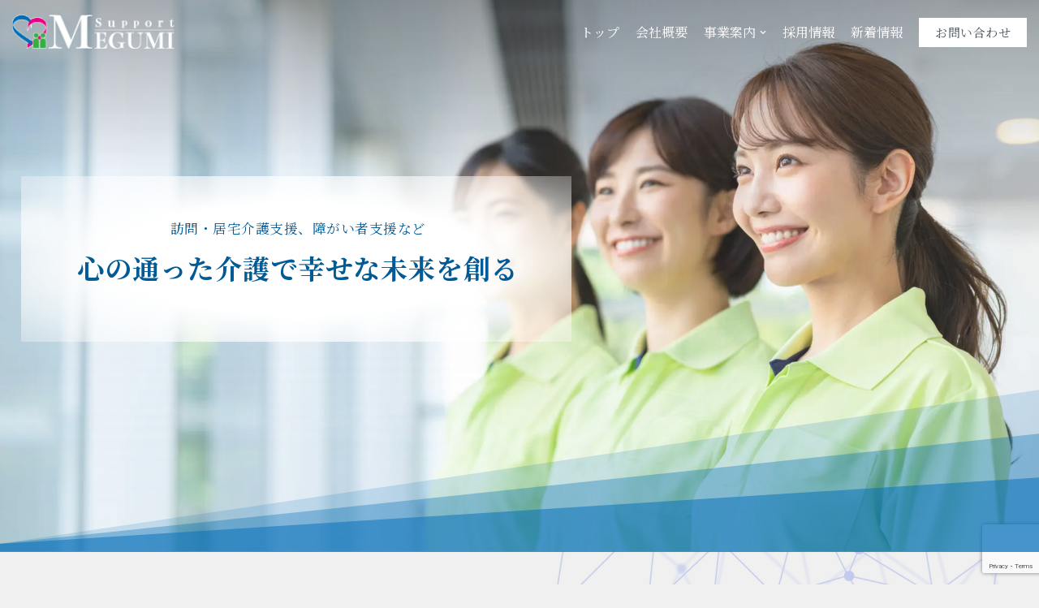

--- FILE ---
content_type: text/html; charset=UTF-8
request_url: https://www.supportmegumi.org/
body_size: 37701
content:
<!DOCTYPE html>
<html lang="ja">

<head>
	
	<meta charset="UTF-8">
	<meta name="viewport" content="width=device-width, initial-scale=1, minimum-scale=1">
	<link rel="profile" href="http://gmpg.org/xfn/11">
		<script data-cfasync="false" data-no-defer="1" data-no-minify="1" data-no-optimize="1">var ewww_webp_supported=!1;function check_webp_feature(A,e){var w;e=void 0!==e?e:function(){},ewww_webp_supported?e(ewww_webp_supported):((w=new Image).onload=function(){ewww_webp_supported=0<w.width&&0<w.height,e&&e(ewww_webp_supported)},w.onerror=function(){e&&e(!1)},w.src="data:image/webp;base64,"+{alpha:"UklGRkoAAABXRUJQVlA4WAoAAAAQAAAAAAAAAAAAQUxQSAwAAAARBxAR/Q9ERP8DAABWUDggGAAAABQBAJ0BKgEAAQAAAP4AAA3AAP7mtQAAAA=="}[A])}check_webp_feature("alpha");</script><script data-cfasync="false" data-no-defer="1" data-no-minify="1" data-no-optimize="1">var Arrive=function(c,w){"use strict";if(c.MutationObserver&&"undefined"!=typeof HTMLElement){var r,a=0,u=(r=HTMLElement.prototype.matches||HTMLElement.prototype.webkitMatchesSelector||HTMLElement.prototype.mozMatchesSelector||HTMLElement.prototype.msMatchesSelector,{matchesSelector:function(e,t){return e instanceof HTMLElement&&r.call(e,t)},addMethod:function(e,t,r){var a=e[t];e[t]=function(){return r.length==arguments.length?r.apply(this,arguments):"function"==typeof a?a.apply(this,arguments):void 0}},callCallbacks:function(e,t){t&&t.options.onceOnly&&1==t.firedElems.length&&(e=[e[0]]);for(var r,a=0;r=e[a];a++)r&&r.callback&&r.callback.call(r.elem,r.elem);t&&t.options.onceOnly&&1==t.firedElems.length&&t.me.unbindEventWithSelectorAndCallback.call(t.target,t.selector,t.callback)},checkChildNodesRecursively:function(e,t,r,a){for(var i,n=0;i=e[n];n++)r(i,t,a)&&a.push({callback:t.callback,elem:i}),0<i.childNodes.length&&u.checkChildNodesRecursively(i.childNodes,t,r,a)},mergeArrays:function(e,t){var r,a={};for(r in e)e.hasOwnProperty(r)&&(a[r]=e[r]);for(r in t)t.hasOwnProperty(r)&&(a[r]=t[r]);return a},toElementsArray:function(e){return e=void 0!==e&&("number"!=typeof e.length||e===c)?[e]:e}}),e=(l.prototype.addEvent=function(e,t,r,a){a={target:e,selector:t,options:r,callback:a,firedElems:[]};return this._beforeAdding&&this._beforeAdding(a),this._eventsBucket.push(a),a},l.prototype.removeEvent=function(e){for(var t,r=this._eventsBucket.length-1;t=this._eventsBucket[r];r--)e(t)&&(this._beforeRemoving&&this._beforeRemoving(t),(t=this._eventsBucket.splice(r,1))&&t.length&&(t[0].callback=null))},l.prototype.beforeAdding=function(e){this._beforeAdding=e},l.prototype.beforeRemoving=function(e){this._beforeRemoving=e},l),t=function(i,n){var o=new e,l=this,s={fireOnAttributesModification:!1};return o.beforeAdding(function(t){var e=t.target;e!==c.document&&e!==c||(e=document.getElementsByTagName("html")[0]);var r=new MutationObserver(function(e){n.call(this,e,t)}),a=i(t.options);r.observe(e,a),t.observer=r,t.me=l}),o.beforeRemoving(function(e){e.observer.disconnect()}),this.bindEvent=function(e,t,r){t=u.mergeArrays(s,t);for(var a=u.toElementsArray(this),i=0;i<a.length;i++)o.addEvent(a[i],e,t,r)},this.unbindEvent=function(){var r=u.toElementsArray(this);o.removeEvent(function(e){for(var t=0;t<r.length;t++)if(this===w||e.target===r[t])return!0;return!1})},this.unbindEventWithSelectorOrCallback=function(r){var a=u.toElementsArray(this),i=r,e="function"==typeof r?function(e){for(var t=0;t<a.length;t++)if((this===w||e.target===a[t])&&e.callback===i)return!0;return!1}:function(e){for(var t=0;t<a.length;t++)if((this===w||e.target===a[t])&&e.selector===r)return!0;return!1};o.removeEvent(e)},this.unbindEventWithSelectorAndCallback=function(r,a){var i=u.toElementsArray(this);o.removeEvent(function(e){for(var t=0;t<i.length;t++)if((this===w||e.target===i[t])&&e.selector===r&&e.callback===a)return!0;return!1})},this},i=new function(){var s={fireOnAttributesModification:!1,onceOnly:!1,existing:!1};function n(e,t,r){return!(!u.matchesSelector(e,t.selector)||(e._id===w&&(e._id=a++),-1!=t.firedElems.indexOf(e._id)))&&(t.firedElems.push(e._id),!0)}var c=(i=new t(function(e){var t={attributes:!1,childList:!0,subtree:!0};return e.fireOnAttributesModification&&(t.attributes=!0),t},function(e,i){e.forEach(function(e){var t=e.addedNodes,r=e.target,a=[];null!==t&&0<t.length?u.checkChildNodesRecursively(t,i,n,a):"attributes"===e.type&&n(r,i)&&a.push({callback:i.callback,elem:r}),u.callCallbacks(a,i)})})).bindEvent;return i.bindEvent=function(e,t,r){t=void 0===r?(r=t,s):u.mergeArrays(s,t);var a=u.toElementsArray(this);if(t.existing){for(var i=[],n=0;n<a.length;n++)for(var o=a[n].querySelectorAll(e),l=0;l<o.length;l++)i.push({callback:r,elem:o[l]});if(t.onceOnly&&i.length)return r.call(i[0].elem,i[0].elem);setTimeout(u.callCallbacks,1,i)}c.call(this,e,t,r)},i},o=new function(){var a={};function i(e,t){return u.matchesSelector(e,t.selector)}var n=(o=new t(function(){return{childList:!0,subtree:!0}},function(e,r){e.forEach(function(e){var t=e.removedNodes,e=[];null!==t&&0<t.length&&u.checkChildNodesRecursively(t,r,i,e),u.callCallbacks(e,r)})})).bindEvent;return o.bindEvent=function(e,t,r){t=void 0===r?(r=t,a):u.mergeArrays(a,t),n.call(this,e,t,r)},o};d(HTMLElement.prototype),d(NodeList.prototype),d(HTMLCollection.prototype),d(HTMLDocument.prototype),d(Window.prototype);var n={};return s(i,n,"unbindAllArrive"),s(o,n,"unbindAllLeave"),n}function l(){this._eventsBucket=[],this._beforeAdding=null,this._beforeRemoving=null}function s(e,t,r){u.addMethod(t,r,e.unbindEvent),u.addMethod(t,r,e.unbindEventWithSelectorOrCallback),u.addMethod(t,r,e.unbindEventWithSelectorAndCallback)}function d(e){e.arrive=i.bindEvent,s(i,e,"unbindArrive"),e.leave=o.bindEvent,s(o,e,"unbindLeave")}}(window,void 0),ewww_webp_supported=!1;function check_webp_feature(e,t){var r;ewww_webp_supported?t(ewww_webp_supported):((r=new Image).onload=function(){ewww_webp_supported=0<r.width&&0<r.height,t(ewww_webp_supported)},r.onerror=function(){t(!1)},r.src="data:image/webp;base64,"+{alpha:"UklGRkoAAABXRUJQVlA4WAoAAAAQAAAAAAAAAAAAQUxQSAwAAAARBxAR/Q9ERP8DAABWUDggGAAAABQBAJ0BKgEAAQAAAP4AAA3AAP7mtQAAAA==",animation:"UklGRlIAAABXRUJQVlA4WAoAAAASAAAAAAAAAAAAQU5JTQYAAAD/////AABBTk1GJgAAAAAAAAAAAAAAAAAAAGQAAABWUDhMDQAAAC8AAAAQBxAREYiI/gcA"}[e])}function ewwwLoadImages(e){if(e){for(var t=document.querySelectorAll(".batch-image img, .image-wrapper a, .ngg-pro-masonry-item a, .ngg-galleria-offscreen-seo-wrapper a"),r=0,a=t.length;r<a;r++)ewwwAttr(t[r],"data-src",t[r].getAttribute("data-webp")),ewwwAttr(t[r],"data-thumbnail",t[r].getAttribute("data-webp-thumbnail"));for(var i=document.querySelectorAll("div.woocommerce-product-gallery__image"),r=0,a=i.length;r<a;r++)ewwwAttr(i[r],"data-thumb",i[r].getAttribute("data-webp-thumb"))}for(var n=document.querySelectorAll("video"),r=0,a=n.length;r<a;r++)ewwwAttr(n[r],"poster",e?n[r].getAttribute("data-poster-webp"):n[r].getAttribute("data-poster-image"));for(var o,l=document.querySelectorAll("img.ewww_webp_lazy_load"),r=0,a=l.length;r<a;r++)e&&(ewwwAttr(l[r],"data-lazy-srcset",l[r].getAttribute("data-lazy-srcset-webp")),ewwwAttr(l[r],"data-srcset",l[r].getAttribute("data-srcset-webp")),ewwwAttr(l[r],"data-lazy-src",l[r].getAttribute("data-lazy-src-webp")),ewwwAttr(l[r],"data-src",l[r].getAttribute("data-src-webp")),ewwwAttr(l[r],"data-orig-file",l[r].getAttribute("data-webp-orig-file")),ewwwAttr(l[r],"data-medium-file",l[r].getAttribute("data-webp-medium-file")),ewwwAttr(l[r],"data-large-file",l[r].getAttribute("data-webp-large-file")),null!=(o=l[r].getAttribute("srcset"))&&!1!==o&&o.includes("R0lGOD")&&ewwwAttr(l[r],"src",l[r].getAttribute("data-lazy-src-webp"))),l[r].className=l[r].className.replace(/\bewww_webp_lazy_load\b/,"");for(var s=document.querySelectorAll(".ewww_webp"),r=0,a=s.length;r<a;r++)e?(ewwwAttr(s[r],"srcset",s[r].getAttribute("data-srcset-webp")),ewwwAttr(s[r],"src",s[r].getAttribute("data-src-webp")),ewwwAttr(s[r],"data-orig-file",s[r].getAttribute("data-webp-orig-file")),ewwwAttr(s[r],"data-medium-file",s[r].getAttribute("data-webp-medium-file")),ewwwAttr(s[r],"data-large-file",s[r].getAttribute("data-webp-large-file")),ewwwAttr(s[r],"data-large_image",s[r].getAttribute("data-webp-large_image")),ewwwAttr(s[r],"data-src",s[r].getAttribute("data-webp-src"))):(ewwwAttr(s[r],"srcset",s[r].getAttribute("data-srcset-img")),ewwwAttr(s[r],"src",s[r].getAttribute("data-src-img"))),s[r].className=s[r].className.replace(/\bewww_webp\b/,"ewww_webp_loaded");window.jQuery&&jQuery.fn.isotope&&jQuery.fn.imagesLoaded&&(jQuery(".fusion-posts-container-infinite").imagesLoaded(function(){jQuery(".fusion-posts-container-infinite").hasClass("isotope")&&jQuery(".fusion-posts-container-infinite").isotope()}),jQuery(".fusion-portfolio:not(.fusion-recent-works) .fusion-portfolio-wrapper").imagesLoaded(function(){jQuery(".fusion-portfolio:not(.fusion-recent-works) .fusion-portfolio-wrapper").isotope()}))}function ewwwWebPInit(e){ewwwLoadImages(e),ewwwNggLoadGalleries(e),document.arrive(".ewww_webp",function(){ewwwLoadImages(e)}),document.arrive(".ewww_webp_lazy_load",function(){ewwwLoadImages(e)}),document.arrive("videos",function(){ewwwLoadImages(e)}),"loading"==document.readyState?document.addEventListener("DOMContentLoaded",ewwwJSONParserInit):("undefined"!=typeof galleries&&ewwwNggParseGalleries(e),ewwwWooParseVariations(e))}function ewwwAttr(e,t,r){null!=r&&!1!==r&&e.setAttribute(t,r)}function ewwwJSONParserInit(){"undefined"!=typeof galleries&&check_webp_feature("alpha",ewwwNggParseGalleries),check_webp_feature("alpha",ewwwWooParseVariations)}function ewwwWooParseVariations(e){if(e)for(var t=document.querySelectorAll("form.variations_form"),r=0,a=t.length;r<a;r++){var i=t[r].getAttribute("data-product_variations"),n=!1;try{for(var o in i=JSON.parse(i))void 0!==i[o]&&void 0!==i[o].image&&(void 0!==i[o].image.src_webp&&(i[o].image.src=i[o].image.src_webp,n=!0),void 0!==i[o].image.srcset_webp&&(i[o].image.srcset=i[o].image.srcset_webp,n=!0),void 0!==i[o].image.full_src_webp&&(i[o].image.full_src=i[o].image.full_src_webp,n=!0),void 0!==i[o].image.gallery_thumbnail_src_webp&&(i[o].image.gallery_thumbnail_src=i[o].image.gallery_thumbnail_src_webp,n=!0),void 0!==i[o].image.thumb_src_webp&&(i[o].image.thumb_src=i[o].image.thumb_src_webp,n=!0));n&&ewwwAttr(t[r],"data-product_variations",JSON.stringify(i))}catch(e){}}}function ewwwNggParseGalleries(e){if(e)for(var t in galleries){var r=galleries[t];galleries[t].images_list=ewwwNggParseImageList(r.images_list)}}function ewwwNggLoadGalleries(e){e&&document.addEventListener("ngg.galleria.themeadded",function(e,t){window.ngg_galleria._create_backup=window.ngg_galleria.create,window.ngg_galleria.create=function(e,t){var r=$(e).data("id");return galleries["gallery_"+r].images_list=ewwwNggParseImageList(galleries["gallery_"+r].images_list),window.ngg_galleria._create_backup(e,t)}})}function ewwwNggParseImageList(e){for(var t in e){var r=e[t];if(void 0!==r["image-webp"]&&(e[t].image=r["image-webp"],delete e[t]["image-webp"]),void 0!==r["thumb-webp"]&&(e[t].thumb=r["thumb-webp"],delete e[t]["thumb-webp"]),void 0!==r.full_image_webp&&(e[t].full_image=r.full_image_webp,delete e[t].full_image_webp),void 0!==r.srcsets)for(var a in r.srcsets)nggSrcset=r.srcsets[a],void 0!==r.srcsets[a+"-webp"]&&(e[t].srcsets[a]=r.srcsets[a+"-webp"],delete e[t].srcsets[a+"-webp"]);if(void 0!==r.full_srcsets)for(var i in r.full_srcsets)nggFSrcset=r.full_srcsets[i],void 0!==r.full_srcsets[i+"-webp"]&&(e[t].full_srcsets[i]=r.full_srcsets[i+"-webp"],delete e[t].full_srcsets[i+"-webp"])}return e}check_webp_feature("alpha",ewwwWebPInit);</script><meta name='robots' content='index, follow, max-image-preview:large, max-snippet:-1, max-video-preview:-1' />

	<!-- This site is optimized with the Yoast SEO plugin v26.8 - https://yoast.com/product/yoast-seo-wordpress/ -->
	<title>特定非営利活動法人サポートめぐみ - 横浜市戸塚区を中心とした訪問介護、居宅介護支援事業</title>
	<link rel="canonical" href="https://www.supportmegumi.org/" />
	<meta property="og:locale" content="ja_JP" />
	<meta property="og:type" content="website" />
	<meta property="og:title" content="特定非営利活動法人サポートめぐみ - 横浜市戸塚区を中心とした訪問介護、居宅介護支援事業" />
	<meta property="og:description" content="訪問・居宅介護支援、障がい者支援など 心の通った介護で幸せな未来を創る 介護を通し、利用者の心に寄り添う To approach and care for the hearts of users through care&hellip;&nbsp;続きを読む &raquo;トップページ" />
	<meta property="og:url" content="https://www.supportmegumi.org/" />
	<meta property="og:site_name" content="特定非営利活動法人サポートめぐみ" />
	<meta property="article:modified_time" content="2025-07-28T17:03:55+00:00" />
	<meta property="og:image" content="https://www.supportmegumi.org/wp-content/uploads/pixta_113967657_M.jpg" />
	<meta property="og:image:width" content="1920" />
	<meta property="og:image:height" content="1280" />
	<meta property="og:image:type" content="image/jpeg" />
	<meta name="twitter:card" content="summary_large_image" />
	<script type="application/ld+json" class="yoast-schema-graph">{"@context":"https://schema.org","@graph":[{"@type":"WebPage","@id":"https://www.supportmegumi.org/","url":"https://www.supportmegumi.org/","name":"特定非営利活動法人サポートめぐみ - 横浜市戸塚区を中心とした訪問介護、居宅介護支援事業","isPartOf":{"@id":"https://www.supportmegumi.org/#website"},"primaryImageOfPage":{"@id":"https://www.supportmegumi.org/#primaryimage"},"image":{"@id":"https://www.supportmegumi.org/#primaryimage"},"thumbnailUrl":"https://www.supportmegumi.org/wp-content/uploads/pixta_113967657_M-1024x683.jpg","datePublished":"2021-05-02T14:29:15+00:00","dateModified":"2025-07-28T17:03:55+00:00","breadcrumb":{"@id":"https://www.supportmegumi.org/#breadcrumb"},"inLanguage":"ja","potentialAction":[{"@type":"ReadAction","target":["https://www.supportmegumi.org/"]}]},{"@type":"ImageObject","inLanguage":"ja","@id":"https://www.supportmegumi.org/#primaryimage","url":"https://www.supportmegumi.org/wp-content/uploads/pixta_113967657_M.jpg","contentUrl":"https://www.supportmegumi.org/wp-content/uploads/pixta_113967657_M.jpg","width":1920,"height":1280},{"@type":"BreadcrumbList","@id":"https://www.supportmegumi.org/#breadcrumb","itemListElement":[{"@type":"ListItem","position":1,"name":"ホーム"}]},{"@type":"WebSite","@id":"https://www.supportmegumi.org/#website","url":"https://www.supportmegumi.org/","name":"特定非営利活動法人サポートめぐみ","description":"横浜市戸塚区を中心とした訪問介護、居宅介護支援事業","potentialAction":[{"@type":"SearchAction","target":{"@type":"EntryPoint","urlTemplate":"https://www.supportmegumi.org/?s={search_term_string}"},"query-input":{"@type":"PropertyValueSpecification","valueRequired":true,"valueName":"search_term_string"}}],"inLanguage":"ja"}]}</script>
	<!-- / Yoast SEO plugin. -->


<link rel='dns-prefetch' href='//fonts.googleapis.com' />
<link rel="alternate" type="application/rss+xml" title="特定非営利活動法人サポートめぐみ &raquo; フィード" href="https://www.supportmegumi.org/feed/" />
<link rel="alternate" title="oEmbed (JSON)" type="application/json+oembed" href="https://www.supportmegumi.org/wp-json/oembed/1.0/embed?url=https%3A%2F%2Fwww.supportmegumi.org%2F" />
<link rel="alternate" title="oEmbed (XML)" type="text/xml+oembed" href="https://www.supportmegumi.org/wp-json/oembed/1.0/embed?url=https%3A%2F%2Fwww.supportmegumi.org%2F&#038;format=xml" />
<style id='wp-img-auto-sizes-contain-inline-css' type='text/css'>
img:is([sizes=auto i],[sizes^="auto," i]){contain-intrinsic-size:3000px 1500px}
/*# sourceURL=wp-img-auto-sizes-contain-inline-css */
</style>
<style id='wp-emoji-styles-inline-css' type='text/css'>

	img.wp-smiley, img.emoji {
		display: inline !important;
		border: none !important;
		box-shadow: none !important;
		height: 1em !important;
		width: 1em !important;
		margin: 0 0.07em !important;
		vertical-align: -0.1em !important;
		background: none !important;
		padding: 0 !important;
	}
/*# sourceURL=wp-emoji-styles-inline-css */
</style>
<style id='wp-block-library-inline-css' type='text/css'>
:root{--wp-block-synced-color:#7a00df;--wp-block-synced-color--rgb:122,0,223;--wp-bound-block-color:var(--wp-block-synced-color);--wp-editor-canvas-background:#ddd;--wp-admin-theme-color:#007cba;--wp-admin-theme-color--rgb:0,124,186;--wp-admin-theme-color-darker-10:#006ba1;--wp-admin-theme-color-darker-10--rgb:0,107,160.5;--wp-admin-theme-color-darker-20:#005a87;--wp-admin-theme-color-darker-20--rgb:0,90,135;--wp-admin-border-width-focus:2px}@media (min-resolution:192dpi){:root{--wp-admin-border-width-focus:1.5px}}.wp-element-button{cursor:pointer}:root .has-very-light-gray-background-color{background-color:#eee}:root .has-very-dark-gray-background-color{background-color:#313131}:root .has-very-light-gray-color{color:#eee}:root .has-very-dark-gray-color{color:#313131}:root .has-vivid-green-cyan-to-vivid-cyan-blue-gradient-background{background:linear-gradient(135deg,#00d084,#0693e3)}:root .has-purple-crush-gradient-background{background:linear-gradient(135deg,#34e2e4,#4721fb 50%,#ab1dfe)}:root .has-hazy-dawn-gradient-background{background:linear-gradient(135deg,#faaca8,#dad0ec)}:root .has-subdued-olive-gradient-background{background:linear-gradient(135deg,#fafae1,#67a671)}:root .has-atomic-cream-gradient-background{background:linear-gradient(135deg,#fdd79a,#004a59)}:root .has-nightshade-gradient-background{background:linear-gradient(135deg,#330968,#31cdcf)}:root .has-midnight-gradient-background{background:linear-gradient(135deg,#020381,#2874fc)}:root{--wp--preset--font-size--normal:16px;--wp--preset--font-size--huge:42px}.has-regular-font-size{font-size:1em}.has-larger-font-size{font-size:2.625em}.has-normal-font-size{font-size:var(--wp--preset--font-size--normal)}.has-huge-font-size{font-size:var(--wp--preset--font-size--huge)}.has-text-align-center{text-align:center}.has-text-align-left{text-align:left}.has-text-align-right{text-align:right}.has-fit-text{white-space:nowrap!important}#end-resizable-editor-section{display:none}.aligncenter{clear:both}.items-justified-left{justify-content:flex-start}.items-justified-center{justify-content:center}.items-justified-right{justify-content:flex-end}.items-justified-space-between{justify-content:space-between}.screen-reader-text{border:0;clip-path:inset(50%);height:1px;margin:-1px;overflow:hidden;padding:0;position:absolute;width:1px;word-wrap:normal!important}.screen-reader-text:focus{background-color:#ddd;clip-path:none;color:#444;display:block;font-size:1em;height:auto;left:5px;line-height:normal;padding:15px 23px 14px;text-decoration:none;top:5px;width:auto;z-index:100000}html :where(.has-border-color){border-style:solid}html :where([style*=border-top-color]){border-top-style:solid}html :where([style*=border-right-color]){border-right-style:solid}html :where([style*=border-bottom-color]){border-bottom-style:solid}html :where([style*=border-left-color]){border-left-style:solid}html :where([style*=border-width]){border-style:solid}html :where([style*=border-top-width]){border-top-style:solid}html :where([style*=border-right-width]){border-right-style:solid}html :where([style*=border-bottom-width]){border-bottom-style:solid}html :where([style*=border-left-width]){border-left-style:solid}html :where(img[class*=wp-image-]){height:auto;max-width:100%}:where(figure){margin:0 0 1em}html :where(.is-position-sticky){--wp-admin--admin-bar--position-offset:var(--wp-admin--admin-bar--height,0px)}@media screen and (max-width:600px){html :where(.is-position-sticky){--wp-admin--admin-bar--position-offset:0px}}

/*# sourceURL=wp-block-library-inline-css */
</style><style id='global-styles-inline-css' type='text/css'>
:root{--wp--preset--aspect-ratio--square: 1;--wp--preset--aspect-ratio--4-3: 4/3;--wp--preset--aspect-ratio--3-4: 3/4;--wp--preset--aspect-ratio--3-2: 3/2;--wp--preset--aspect-ratio--2-3: 2/3;--wp--preset--aspect-ratio--16-9: 16/9;--wp--preset--aspect-ratio--9-16: 9/16;--wp--preset--color--black: #000000;--wp--preset--color--cyan-bluish-gray: #abb8c3;--wp--preset--color--white: #ffffff;--wp--preset--color--pale-pink: #f78da7;--wp--preset--color--vivid-red: #cf2e2e;--wp--preset--color--luminous-vivid-orange: #ff6900;--wp--preset--color--luminous-vivid-amber: #fcb900;--wp--preset--color--light-green-cyan: #7bdcb5;--wp--preset--color--vivid-green-cyan: #00d084;--wp--preset--color--pale-cyan-blue: #8ed1fc;--wp--preset--color--vivid-cyan-blue: #0693e3;--wp--preset--color--vivid-purple: #9b51e0;--wp--preset--color--neve-link-color: var(--nv-primary-accent);--wp--preset--color--neve-link-hover-color: var(--nv-secondary-accent);--wp--preset--color--nv-site-bg: var(--nv-site-bg);--wp--preset--color--nv-light-bg: var(--nv-light-bg);--wp--preset--color--nv-dark-bg: var(--nv-dark-bg);--wp--preset--color--neve-text-color: var(--nv-text-color);--wp--preset--color--nv-text-dark-bg: var(--nv-text-dark-bg);--wp--preset--color--nv-c-1: var(--nv-c-1);--wp--preset--color--nv-c-2: var(--nv-c-2);--wp--preset--gradient--vivid-cyan-blue-to-vivid-purple: linear-gradient(135deg,rgb(6,147,227) 0%,rgb(155,81,224) 100%);--wp--preset--gradient--light-green-cyan-to-vivid-green-cyan: linear-gradient(135deg,rgb(122,220,180) 0%,rgb(0,208,130) 100%);--wp--preset--gradient--luminous-vivid-amber-to-luminous-vivid-orange: linear-gradient(135deg,rgb(252,185,0) 0%,rgb(255,105,0) 100%);--wp--preset--gradient--luminous-vivid-orange-to-vivid-red: linear-gradient(135deg,rgb(255,105,0) 0%,rgb(207,46,46) 100%);--wp--preset--gradient--very-light-gray-to-cyan-bluish-gray: linear-gradient(135deg,rgb(238,238,238) 0%,rgb(169,184,195) 100%);--wp--preset--gradient--cool-to-warm-spectrum: linear-gradient(135deg,rgb(74,234,220) 0%,rgb(151,120,209) 20%,rgb(207,42,186) 40%,rgb(238,44,130) 60%,rgb(251,105,98) 80%,rgb(254,248,76) 100%);--wp--preset--gradient--blush-light-purple: linear-gradient(135deg,rgb(255,206,236) 0%,rgb(152,150,240) 100%);--wp--preset--gradient--blush-bordeaux: linear-gradient(135deg,rgb(254,205,165) 0%,rgb(254,45,45) 50%,rgb(107,0,62) 100%);--wp--preset--gradient--luminous-dusk: linear-gradient(135deg,rgb(255,203,112) 0%,rgb(199,81,192) 50%,rgb(65,88,208) 100%);--wp--preset--gradient--pale-ocean: linear-gradient(135deg,rgb(255,245,203) 0%,rgb(182,227,212) 50%,rgb(51,167,181) 100%);--wp--preset--gradient--electric-grass: linear-gradient(135deg,rgb(202,248,128) 0%,rgb(113,206,126) 100%);--wp--preset--gradient--midnight: linear-gradient(135deg,rgb(2,3,129) 0%,rgb(40,116,252) 100%);--wp--preset--font-size--small: 13px;--wp--preset--font-size--medium: 20px;--wp--preset--font-size--large: 36px;--wp--preset--font-size--x-large: 42px;--wp--preset--spacing--20: 0.44rem;--wp--preset--spacing--30: 0.67rem;--wp--preset--spacing--40: 1rem;--wp--preset--spacing--50: 1.5rem;--wp--preset--spacing--60: 2.25rem;--wp--preset--spacing--70: 3.38rem;--wp--preset--spacing--80: 5.06rem;--wp--preset--shadow--natural: 6px 6px 9px rgba(0, 0, 0, 0.2);--wp--preset--shadow--deep: 12px 12px 50px rgba(0, 0, 0, 0.4);--wp--preset--shadow--sharp: 6px 6px 0px rgba(0, 0, 0, 0.2);--wp--preset--shadow--outlined: 6px 6px 0px -3px rgb(255, 255, 255), 6px 6px rgb(0, 0, 0);--wp--preset--shadow--crisp: 6px 6px 0px rgb(0, 0, 0);}:where(.is-layout-flex){gap: 0.5em;}:where(.is-layout-grid){gap: 0.5em;}body .is-layout-flex{display: flex;}.is-layout-flex{flex-wrap: wrap;align-items: center;}.is-layout-flex > :is(*, div){margin: 0;}body .is-layout-grid{display: grid;}.is-layout-grid > :is(*, div){margin: 0;}:where(.wp-block-columns.is-layout-flex){gap: 2em;}:where(.wp-block-columns.is-layout-grid){gap: 2em;}:where(.wp-block-post-template.is-layout-flex){gap: 1.25em;}:where(.wp-block-post-template.is-layout-grid){gap: 1.25em;}.has-black-color{color: var(--wp--preset--color--black) !important;}.has-cyan-bluish-gray-color{color: var(--wp--preset--color--cyan-bluish-gray) !important;}.has-white-color{color: var(--wp--preset--color--white) !important;}.has-pale-pink-color{color: var(--wp--preset--color--pale-pink) !important;}.has-vivid-red-color{color: var(--wp--preset--color--vivid-red) !important;}.has-luminous-vivid-orange-color{color: var(--wp--preset--color--luminous-vivid-orange) !important;}.has-luminous-vivid-amber-color{color: var(--wp--preset--color--luminous-vivid-amber) !important;}.has-light-green-cyan-color{color: var(--wp--preset--color--light-green-cyan) !important;}.has-vivid-green-cyan-color{color: var(--wp--preset--color--vivid-green-cyan) !important;}.has-pale-cyan-blue-color{color: var(--wp--preset--color--pale-cyan-blue) !important;}.has-vivid-cyan-blue-color{color: var(--wp--preset--color--vivid-cyan-blue) !important;}.has-vivid-purple-color{color: var(--wp--preset--color--vivid-purple) !important;}.has-black-background-color{background-color: var(--wp--preset--color--black) !important;}.has-cyan-bluish-gray-background-color{background-color: var(--wp--preset--color--cyan-bluish-gray) !important;}.has-white-background-color{background-color: var(--wp--preset--color--white) !important;}.has-pale-pink-background-color{background-color: var(--wp--preset--color--pale-pink) !important;}.has-vivid-red-background-color{background-color: var(--wp--preset--color--vivid-red) !important;}.has-luminous-vivid-orange-background-color{background-color: var(--wp--preset--color--luminous-vivid-orange) !important;}.has-luminous-vivid-amber-background-color{background-color: var(--wp--preset--color--luminous-vivid-amber) !important;}.has-light-green-cyan-background-color{background-color: var(--wp--preset--color--light-green-cyan) !important;}.has-vivid-green-cyan-background-color{background-color: var(--wp--preset--color--vivid-green-cyan) !important;}.has-pale-cyan-blue-background-color{background-color: var(--wp--preset--color--pale-cyan-blue) !important;}.has-vivid-cyan-blue-background-color{background-color: var(--wp--preset--color--vivid-cyan-blue) !important;}.has-vivid-purple-background-color{background-color: var(--wp--preset--color--vivid-purple) !important;}.has-black-border-color{border-color: var(--wp--preset--color--black) !important;}.has-cyan-bluish-gray-border-color{border-color: var(--wp--preset--color--cyan-bluish-gray) !important;}.has-white-border-color{border-color: var(--wp--preset--color--white) !important;}.has-pale-pink-border-color{border-color: var(--wp--preset--color--pale-pink) !important;}.has-vivid-red-border-color{border-color: var(--wp--preset--color--vivid-red) !important;}.has-luminous-vivid-orange-border-color{border-color: var(--wp--preset--color--luminous-vivid-orange) !important;}.has-luminous-vivid-amber-border-color{border-color: var(--wp--preset--color--luminous-vivid-amber) !important;}.has-light-green-cyan-border-color{border-color: var(--wp--preset--color--light-green-cyan) !important;}.has-vivid-green-cyan-border-color{border-color: var(--wp--preset--color--vivid-green-cyan) !important;}.has-pale-cyan-blue-border-color{border-color: var(--wp--preset--color--pale-cyan-blue) !important;}.has-vivid-cyan-blue-border-color{border-color: var(--wp--preset--color--vivid-cyan-blue) !important;}.has-vivid-purple-border-color{border-color: var(--wp--preset--color--vivid-purple) !important;}.has-vivid-cyan-blue-to-vivid-purple-gradient-background{background: var(--wp--preset--gradient--vivid-cyan-blue-to-vivid-purple) !important;}.has-light-green-cyan-to-vivid-green-cyan-gradient-background{background: var(--wp--preset--gradient--light-green-cyan-to-vivid-green-cyan) !important;}.has-luminous-vivid-amber-to-luminous-vivid-orange-gradient-background{background: var(--wp--preset--gradient--luminous-vivid-amber-to-luminous-vivid-orange) !important;}.has-luminous-vivid-orange-to-vivid-red-gradient-background{background: var(--wp--preset--gradient--luminous-vivid-orange-to-vivid-red) !important;}.has-very-light-gray-to-cyan-bluish-gray-gradient-background{background: var(--wp--preset--gradient--very-light-gray-to-cyan-bluish-gray) !important;}.has-cool-to-warm-spectrum-gradient-background{background: var(--wp--preset--gradient--cool-to-warm-spectrum) !important;}.has-blush-light-purple-gradient-background{background: var(--wp--preset--gradient--blush-light-purple) !important;}.has-blush-bordeaux-gradient-background{background: var(--wp--preset--gradient--blush-bordeaux) !important;}.has-luminous-dusk-gradient-background{background: var(--wp--preset--gradient--luminous-dusk) !important;}.has-pale-ocean-gradient-background{background: var(--wp--preset--gradient--pale-ocean) !important;}.has-electric-grass-gradient-background{background: var(--wp--preset--gradient--electric-grass) !important;}.has-midnight-gradient-background{background: var(--wp--preset--gradient--midnight) !important;}.has-small-font-size{font-size: var(--wp--preset--font-size--small) !important;}.has-medium-font-size{font-size: var(--wp--preset--font-size--medium) !important;}.has-large-font-size{font-size: var(--wp--preset--font-size--large) !important;}.has-x-large-font-size{font-size: var(--wp--preset--font-size--x-large) !important;}
/*# sourceURL=global-styles-inline-css */
</style>

<style id='classic-theme-styles-inline-css' type='text/css'>
/*! This file is auto-generated */
.wp-block-button__link{color:#fff;background-color:#32373c;border-radius:9999px;box-shadow:none;text-decoration:none;padding:calc(.667em + 2px) calc(1.333em + 2px);font-size:1.125em}.wp-block-file__button{background:#32373c;color:#fff;text-decoration:none}
/*# sourceURL=/wp-includes/css/classic-themes.min.css */
</style>
<link rel='stylesheet' id='rodut-single-post-style-css' href='https://www.supportmegumi.org/wp-content/mu-plugins/rodut-style.css?ver=1.0.0' type='text/css' media='all' />
<link rel='stylesheet' id='contact-form-7-css' href='https://www.supportmegumi.org/wp-content/plugins/contact-form-7/includes/css/styles.css?ver=6.1.4' type='text/css' media='all' />
<link rel='stylesheet' id='menu-image-css' href='https://www.supportmegumi.org/wp-content/plugins/menu-image/includes/css/menu-image.css?ver=3.13' type='text/css' media='all' />
<link rel='stylesheet' id='dashicons-css' href='https://www.supportmegumi.org/wp-includes/css/dashicons.min.css?ver=6.9' type='text/css' media='all' />
<link rel='stylesheet' id='parent-style-css' href='https://www.supportmegumi.org/wp-content/themes/homsta/style.css?ver=6.9' type='text/css' media='all' />
<link rel='stylesheet' id='child-style-css' href='https://www.supportmegumi.org/wp-content/themes/homsta-child/style.css?ver=6.9' type='text/css' media='all' />
<link rel='stylesheet' id='neve-style-css' href='https://www.supportmegumi.org/wp-content/themes/homsta/style-main-new.min.css?ver=3.1.4' type='text/css' media='all' />
<style id='neve-style-inline-css' type='text/css'>
.nv-meta-list li.meta:not(:last-child):after { content:"/" }
 :root{ --container: 748px;--postWidth:100%; --primaryBtnBg: var(--nv-secondary-accent); --primaryBtnHoverBg: var(--nv-primary-accent); --primaryBtnColor: var(--nv-text-dark-bg); --secondaryBtnColor: var(--nv-primary-accent); --primaryBtnHoverColor: #ffffff; --secondaryBtnHoverColor: var(--nv-primary-accent);--primaryBtnBorderRadius:3px;--secondaryBtnBorderRadius:3px;--secondaryBtnBorderWidth:3px;--btnPadding:13px 15px;--primaryBtnPadding:13px 15px;--secondaryBtnPadding:10px 12px; --btnLineHeight: 1.6em; --btnFontWeight: 400; --bodyFontFamily: "Noto Serif JP"; --bodyFontSize: 14px; --bodyLineHeight: 1.8em; --bodyLetterSpacing: 0px; --bodyFontWeight: 400; --bodyTextTransform: none; --headingsFontFamily: "Noto Serif JP"; --h1FontSize: 24px; --h1FontWeight: 700; --h1LineHeight: 1.2em; --h1LetterSpacing: 0px; --h1TextTransform: none; --h2FontSize: 24px; --h2FontWeight: 700; --h2LineHeight: 1.3em; --h2LetterSpacing: 0px; --h2TextTransform: none; --h3FontSize: 18px; --h3FontWeight: 700; --h3LineHeight: 1.4em; --h3LetterSpacing: 0px; --h3TextTransform: none; --h4FontSize: 13px; --h4FontWeight: 700; --h4LineHeight: 1.6em; --h4LetterSpacing: 0px; --h4TextTransform: none; --h5FontSize: 13px; --h5FontWeight: 700; --h5LineHeight: 1.6em; --h5LetterSpacing: 0px; --h5TextTransform: none; --h6FontSize: 14px; --h6FontWeight: 700; --h6LineHeight: 1.6em; --h6LetterSpacing: 0px; --h6TextTransform: none;--formFieldBorderWidth:2px;--formFieldBorderRadius:3px; --formFieldBgColor: var(--nv-site-bg); --formFieldBorderColor: #dddddd; --formFieldColor: var(--nv-text-color);--formFieldPadding:10px 12px; } .has-neve-button-color-color{ color: var(--nv-secondary-accent)!important; } .has-neve-button-color-background-color{ background-color: var(--nv-secondary-accent)!important; } .single-post-container .alignfull > [class*="__inner-container"], .single-post-container .alignwide > [class*="__inner-container"]{ max-width:718px } .nv-meta-list{ --avatarSize: 20px; } .single .nv-meta-list{ --avatarSize: 20px; } .nv-post-cover{ --height: 250px;--padding:40px 15px;--justify: flex-start; --textAlign: left; --vAlign: center; } .nv-post-cover .nv-title-meta-wrap, .nv-page-title-wrap, .entry-header{ --textAlign: left; } .nv-is-boxed.nv-title-meta-wrap{ --padding:40px 15px; --bgColor: var(--nv-dark-bg); } .nv-overlay{ --opacity: 50; --blendMode: normal; } .nv-is-boxed.nv-comments-wrap{ --padding:20px; } .nv-is-boxed.comment-respond{ --padding:20px; } .global-styled{ --bgColor: var(--nv-site-bg); } .header-top{ --rowBColor: var(--nv-light-bg); --color: var(--nv-text-color); --bgColor: var(--nv-light-bg); } .header-main{ --rowBColor: var(--nv-light-bg); --color: var(--nv-text-color); --bgColor: rgba(0,0,0,0); } .header-bottom{ --rowBColor: var(--nv-light-bg); --color: var(--nv-text-color); --bgColor: var(--nv-site-bg); } .header-menu-sidebar-bg{ --justify: center; --textAlign: center;--flexG: 0; --color: var(--nv-text-dark-bg); --bgColor: var(--nv-dark-bg); } .header-menu-sidebar{ width: 350px; } .builder-item--logo{ --maxWidth: 183px;--padding:10px 0;--margin:0; --textAlign: left;--justify: flex-start; } .builder-item--nav-icon,.header-menu-sidebar .close-sidebar-panel .navbar-toggle{ --color: var(--nv-text-dark-bg);--borderRadius:0;--borderWidth:1px; } .builder-item--nav-icon{ --padding:10px 15px 10px 15px;;--margin:0; } .builder-item--primary-menu{ --color: var(--nv-text-dark-bg); --hoverColor: var(--nv-site-bg); --activeColor: var(--nv-text-dark-bg); --spacing: 20px; --height: 25px;--padding:0;--margin:0; --fontSize: 1em; --lineHeight: 1.6em; --letterSpacing: 0px; --fontWeight: 400; --textTransform: none; --iconSize: 1em; } .hfg-is-group.has-primary-menu .inherit-ff{ --inheritedFW: 400; } .builder-item--button_base{ --primaryBtnBg: var(--nv-light-bg); --primaryBtnColor: var(--nv-dark-bg); --primaryBtnHoverBg: var(--nv-dark-bg); --primaryBtnHoverColor: var(--nv-text-dark-bg);--primaryBtnBorderRadius:0;--padding:8px 12px;--margin:0; } .footer-top-inner .row{ grid-template-columns:1fr 1fr 1fr; --vAlign: flex-start; } .footer-top{ --rowBColor: var(--nv-light-bg); --color: var(--nv-text-color); --bgColor: var(--nv-site-bg); } .footer-main-inner .row{ grid-template-columns:1fr; --vAlign: flex-start; } .footer-main{ --rowBWidth:0px; --rowBColor: var(--nv-dark-bg); --color: var(--nv-text-dark-bg); --bgColor: var(--nv-text-color); } .footer-bottom-inner .row{ grid-template-columns:1fr; --vAlign: center; } .footer-bottom{ --rowBColor: var(--nv-light-bg); --color: var(--nv-text-dark-bg); --bgColor: var(--nv-text-color); } .builder-item--footer-menu{ --hoverColor: var(--nv-light-bg); --spacing: 20px; --height: 25px;--padding:0;--margin:20px 0; --fontSize: 0.8em; --lineHeight: 1.6em; --letterSpacing: 0px; --fontWeight: 400; --textTransform: none; --iconSize: 0.8em; --textAlign: center;--justify: center; } .item--inner.builder-item--footer_copyright{ --color: var(--nv-text-dark-bg); } .builder-item--footer_copyright{ --padding:0;--margin:20px 0 30px 0;; --fontSize: 0.8em; --lineHeight: 1.6em; --letterSpacing: 0px; --fontWeight: 400; --textTransform: none; --iconSize: 0.8em; --textAlign: center;--justify: center; } @media(min-width: 576px){ :root{ --container: 992px;--postWidth:50%;--btnPadding:13px 15px;--primaryBtnPadding:13px 15px;--secondaryBtnPadding:10px 12px; --btnLineHeight: 1.6em; --bodyFontSize: 15px; --bodyLineHeight: 1.8em; --bodyLetterSpacing: 0px; --h1FontSize: 38px; --h1LineHeight: 1.2em; --h1LetterSpacing: 0px; --h2FontSize: 30px; --h2LineHeight: 1.2em; --h2LetterSpacing: 0px; --h3FontSize: 26px; --h3LineHeight: 1.4em; --h3LetterSpacing: 0px; --h4FontSize: 22px; --h4LineHeight: 1.5em; --h4LetterSpacing: 0px; --h5FontSize: 18px; --h5LineHeight: 1.6em; --h5LetterSpacing: 0px; --h6FontSize: 14px; --h6LineHeight: 1.6em; --h6LetterSpacing: 0px; } .single-post-container .alignfull > [class*="__inner-container"], .single-post-container .alignwide > [class*="__inner-container"]{ max-width:962px } .nv-meta-list{ --avatarSize: 20px; } .single .nv-meta-list{ --avatarSize: 20px; } .nv-post-cover{ --height: 320px;--padding:60px 30px;--justify: flex-start; --textAlign: left; --vAlign: center; } .nv-post-cover .nv-title-meta-wrap, .nv-page-title-wrap, .entry-header{ --textAlign: left; } .nv-is-boxed.nv-title-meta-wrap{ --padding:60px 30px; } .nv-is-boxed.nv-comments-wrap{ --padding:30px; } .nv-is-boxed.comment-respond{ --padding:30px; } .header-menu-sidebar-bg{ --justify: flex-start; --textAlign: left;--flexG: 1; } .header-menu-sidebar{ width: 350px; } .builder-item--logo{ --maxWidth: 235px;--padding:10px 0;--margin:0; --textAlign: left;--justify: flex-start; } .builder-item--nav-icon{ --padding:10px 15px;--margin:0; } .builder-item--primary-menu{ --spacing: 20px; --height: 25px;--padding:0;--margin:0; --fontSize: 1em; --lineHeight: 1.6em; --letterSpacing: 0px; --iconSize: 1em; } .builder-item--button_base{ --padding:8px 12px;--margin:0; } .footer-main{ --rowBWidth:0px; } .builder-item--footer-menu{ --spacing: 20px; --height: 25px;--padding:0;--margin:20px 0; --fontSize: 0.8em; --lineHeight: 1.6em; --letterSpacing: 0px; --iconSize: 0.8em; --textAlign: center;--justify: center; } .builder-item--footer_copyright{ --padding:0;--margin:10px 0 30px 0;; --fontSize: 0.8em; --lineHeight: 1.6em; --letterSpacing: 0px; --iconSize: 0.8em; --textAlign: center;--justify: center; } }@media(min-width: 960px){ :root{ --container: 1170px;--postWidth:100%;--btnPadding:13px 15px 13px 15px;;--primaryBtnPadding:13px 15px 13px 15px;;--secondaryBtnPadding:10px 12px; --btnFs: 15px; --btnLineHeight: 1.6em; --bodyFontSize: 16px; --bodyLineHeight: 1.8em; --bodyLetterSpacing: 0.5px; --h1FontSize: 40px; --h1LineHeight: 1.1em; --h1LetterSpacing: 1px; --h2FontSize: 32px; --h2LineHeight: 1.2em; --h2LetterSpacing: 1px; --h3FontSize: 28px; --h3LineHeight: 1.4em; --h3LetterSpacing: 1px; --h4FontSize: 20px; --h4LineHeight: 1.5em; --h4LetterSpacing: 0.8px; --h5FontSize: 20px; --h5LineHeight: 1.6em; --h5LetterSpacing: 0.5px; --h6FontSize: 16px; --h6LineHeight: 1.6em; --h6LetterSpacing: 0.5px; } body:not(.single):not(.archive):not(.blog):not(.search):not(.error404) .neve-main > .container .col, body.post-type-archive-course .neve-main > .container .col, body.post-type-archive-llms_membership .neve-main > .container .col{ max-width: 100%; } body:not(.single):not(.archive):not(.blog):not(.search):not(.error404) .nv-sidebar-wrap, body.post-type-archive-course .nv-sidebar-wrap, body.post-type-archive-llms_membership .nv-sidebar-wrap{ max-width: 0%; } .neve-main > .archive-container .nv-index-posts.col{ max-width: 100%; } .neve-main > .archive-container .nv-sidebar-wrap{ max-width: 0%; } .neve-main > .single-post-container .nv-single-post-wrap.col{ max-width: 70%; } .single-post-container .alignfull > [class*="__inner-container"], .single-post-container .alignwide > [class*="__inner-container"]{ max-width:789px } .container-fluid.single-post-container .alignfull > [class*="__inner-container"], .container-fluid.single-post-container .alignwide > [class*="__inner-container"]{ max-width:calc(70% + 15px) } .neve-main > .single-post-container .nv-sidebar-wrap{ max-width: 30%; } .nv-meta-list{ --avatarSize: 20px; } .single .nv-meta-list{ --avatarSize: 20px; } .nv-post-cover{ --height: 400px;--padding:60px 40px;--justify: flex-start; --textAlign: left; --vAlign: center; } .nv-post-cover .nv-title-meta-wrap, .nv-page-title-wrap, .entry-header{ --textAlign: left; } .nv-is-boxed.nv-title-meta-wrap{ --padding:60px 40px; } .nv-is-boxed.nv-comments-wrap{ --padding:40px; } .nv-is-boxed.comment-respond{ --padding:40px; } .header-menu-sidebar-bg{ --justify: flex-start; --textAlign: left;--flexG: 1; } .header-menu-sidebar{ width: 350px; } .builder-item--logo{ --maxWidth: 350px;--padding:10px 0;--margin:0; --textAlign: left;--justify: flex-start; } .builder-item--nav-icon{ --padding:10px 15px;--margin:0; } .builder-item--primary-menu{ --spacing: 20px; --height: 25px;--padding:0;--margin:0; --fontSize: 1em; --lineHeight: 1.6em; --letterSpacing: 0px; --iconSize: 1em; } .builder-item--button_base{ --padding:6px 20px;--margin:0; } .footer-main{ --rowBWidth:0px; } .builder-item--footer-menu{ --spacing: 20px; --height: 20px;--padding:0;--margin:25px 0 0 0;; --fontSize: 0.8em; --lineHeight: 1.6em; --letterSpacing: 0px; --iconSize: 0.8em; --textAlign: center;--justify: center; } .builder-item--footer_copyright{ --padding:0;--margin:0 0 40px 0;; --fontSize: 0.8em; --lineHeight: 1.6em; --letterSpacing: 0px; --iconSize: 0.8em; --textAlign: center;--justify: center; } }:root{--nv-primary-accent:#016db7;--nv-secondary-accent:#005a95;--nv-site-bg:#f0f0f0;--nv-light-bg:#ffffff;--nv-dark-bg:#49565e;--nv-text-color:#272626;--nv-text-dark-bg:#ffffff;--nv-c-1:#e50182;--nv-c-2:#b90069;--nv-fallback-ff:Arial, Helvetica, sans-serif;}
/*# sourceURL=neve-style-inline-css */
</style>
<link rel='stylesheet' id='kadence-blocks-rowlayout-css' href='https://www.supportmegumi.org/wp-content/plugins/kadence-blocks/dist/style-blocks-rowlayout.css?ver=3.6.0' type='text/css' media='all' />
<link rel='stylesheet' id='kadence-kb-splide-css' href='https://www.supportmegumi.org/wp-content/plugins/kadence-blocks/includes/assets/css/kadence-splide.min.css?ver=3.6.0' type='text/css' media='all' />
<link rel='stylesheet' id='kadence-blocks-splide-css' href='https://www.supportmegumi.org/wp-content/plugins/kadence-blocks/includes/assets/css/kb-blocks-splide.min.css?ver=3.6.0' type='text/css' media='all' />
<link rel='stylesheet' id='kadence-blocks-column-css' href='https://www.supportmegumi.org/wp-content/plugins/kadence-blocks/dist/style-blocks-column.css?ver=3.6.0' type='text/css' media='all' />
<style id='kadence-blocks-advancedheading-inline-css' type='text/css'>
	.wp-block-kadence-advancedheading mark{background:transparent;border-style:solid;border-width:0}
	.wp-block-kadence-advancedheading mark.kt-highlight{color:#f76a0c;}
	.kb-adv-heading-icon{display: inline-flex;justify-content: center;align-items: center;}
	.is-layout-constrained > .kb-advanced-heading-link {display: block;}.wp-block-kadence-advancedheading.has-background{padding: 0;}.kb-screen-reader-text{position:absolute;width:1px;height:1px;padding:0;margin:-1px;overflow:hidden;clip:rect(0,0,0,0);}
/*# sourceURL=kadence-blocks-advancedheading-inline-css */
</style>
<link rel='stylesheet' id='kadence-blocks-spacer-css' href='https://www.supportmegumi.org/wp-content/plugins/kadence-blocks/dist/style-blocks-spacer.css?ver=3.6.0' type='text/css' media='all' />
<link rel='stylesheet' id='kadence-blocks-advancedbtn-css' href='https://www.supportmegumi.org/wp-content/plugins/kadence-blocks/dist/style-blocks-advancedbtn.css?ver=3.6.0' type='text/css' media='all' />
<link rel='stylesheet' id='kadence-blocks-image-css' href='https://www.supportmegumi.org/wp-content/plugins/kadence-blocks/dist/style-blocks-image.css?ver=3.6.0' type='text/css' media='all' />
<link rel='stylesheet' id='kadence-blocks-posts-css' href='https://www.supportmegumi.org/wp-content/plugins/kadence-blocks/dist/style-blocks-posts.css?ver=3.6.0' type='text/css' media='all' />
<style id='kadence-blocks-global-variables-inline-css' type='text/css'>
:root {--global-kb-font-size-sm:clamp(0.8rem, 0.73rem + 0.217vw, 0.9rem);--global-kb-font-size-md:clamp(1.1rem, 0.995rem + 0.326vw, 1.25rem);--global-kb-font-size-lg:clamp(1.75rem, 1.576rem + 0.543vw, 2rem);--global-kb-font-size-xl:clamp(2.25rem, 1.728rem + 1.63vw, 3rem);--global-kb-font-size-xxl:clamp(2.5rem, 1.456rem + 3.26vw, 4rem);--global-kb-font-size-xxxl:clamp(2.75rem, 0.489rem + 7.065vw, 6rem);}:root {--global-palette1: #3182CE;--global-palette2: #2B6CB0;--global-palette3: #1A202C;--global-palette4: #2D3748;--global-palette5: #4A5568;--global-palette6: #718096;--global-palette7: #EDF2F7;--global-palette8: #F7FAFC;--global-palette9: #ffffff;}
/*# sourceURL=kadence-blocks-global-variables-inline-css */
</style>
<style id='kadence_blocks_css-inline-css' type='text/css'>
.kb-row-layout-wrap.wp-block-kadence-rowlayout.kb-row-layout-id261_2875a1-b6{margin-top:-120px;}.kb-row-layout-id261_2875a1-b6 > .kt-row-column-wrap{align-content:center;}:where(.kb-row-layout-id261_2875a1-b6 > .kt-row-column-wrap) > .wp-block-kadence-column{justify-content:center;}.kb-row-layout-id261_2875a1-b6 > .kt-row-column-wrap{padding-top:0px;padding-right:0px;padding-bottom:0px;padding-left:0px;min-height:100vh;grid-template-columns:minmax(0, 1fr);}.kb-row-layout-id261_2875a1-b6 > .kt-row-layout-overlay{opacity:0.35;background:linear-gradient(180deg, #000000 0%, rgba(0, 90, 149, 0) 35%);mix-blend-mode:multiply;}.kb-row-layout-id261_2875a1-b6 .kt-row-layout-bottom-sep{height:200px;}.kb-row-layout-id261_2875a1-b6 .kt-row-layout-bottom-sep svg{fill:rgba(1,109,183,0.5)!important;}@media all and (max-width: 1024px){.kb-row-layout-id261_2875a1-b6 > .kt-row-column-wrap{min-height:100vh;}}@media all and (max-width: 767px){.kb-row-layout-wrap.wp-block-kadence-rowlayout.kb-row-layout-id261_2875a1-b6{margin-top:-120px;}.kb-row-layout-id261_2875a1-b6 > .kt-row-column-wrap{padding-top:200px;min-height:60vh;grid-template-columns:minmax(0, 1fr);}}.kadence-column261_315882-ee > .kt-inside-inner-col{column-gap:var(--global-kb-gap-sm, 1rem);}.kadence-column261_315882-ee > .kt-inside-inner-col{flex-direction:column;}.kadence-column261_315882-ee > .kt-inside-inner-col > .aligncenter{width:100%;}@media all and (max-width: 1024px){.kadence-column261_315882-ee > .kt-inside-inner-col{flex-direction:column;justify-content:center;}}@media all and (max-width: 767px){.kadence-column261_315882-ee > .kt-inside-inner-col{flex-direction:column;justify-content:center;}}.kadence-column261_e9e41f-2b > .kt-inside-inner-col{padding-right:45%;padding-left:2%;}.kadence-column261_e9e41f-2b > .kt-inside-inner-col{column-gap:var(--global-kb-gap-sm, 1rem);}.kadence-column261_e9e41f-2b > .kt-inside-inner-col{flex-direction:column;}.kadence-column261_e9e41f-2b > .kt-inside-inner-col > .aligncenter{width:100%;}@media all and (max-width: 1024px){.kadence-column261_e9e41f-2b > .kt-inside-inner-col{flex-direction:column;justify-content:center;}}@media all and (max-width: 767px){.kadence-column261_e9e41f-2b > .kt-inside-inner-col{padding-right:2%;padding-left:2%;flex-direction:column;justify-content:center;}}.kb-row-layout-id261_c0e75c-ba > .kt-row-column-wrap{padding-top:50px;padding-bottom:50px;padding-left:20px;grid-template-columns:minmax(0, 1fr);}.kb-row-layout-id261_c0e75c-ba > .kt-row-layout-overlay{opacity:1;background:radial-gradient(ellipse at center center, var(--nv-light-bg) 48%, rgba(255, 255, 255, 0.3) 100%);}@media all and (max-width: 767px){.kb-row-layout-id261_c0e75c-ba > .kt-row-column-wrap{grid-template-columns:minmax(0, 1fr);}}.kadence-column261_bf2959-f1 > .kt-inside-inner-col{column-gap:var(--global-kb-gap-sm, 1rem);}.kadence-column261_bf2959-f1 > .kt-inside-inner-col{flex-direction:column;}.kadence-column261_bf2959-f1 > .kt-inside-inner-col > .aligncenter{width:100%;}@media all and (max-width: 1024px){.kadence-column261_bf2959-f1 > .kt-inside-inner-col{flex-direction:column;justify-content:center;}}@media all and (max-width: 767px){.kadence-column261_bf2959-f1 > .kt-inside-inner-col{flex-direction:column;justify-content:center;}}.wp-block-kadence-advancedheading.kt-adv-heading261_ef8d5f-69, .wp-block-kadence-advancedheading.kt-adv-heading261_ef8d5f-69[data-kb-block="kb-adv-heading261_ef8d5f-69"]{text-align:center;font-size:1.3vw;}.wp-block-kadence-advancedheading.kt-adv-heading261_ef8d5f-69 mark.kt-highlight, .wp-block-kadence-advancedheading.kt-adv-heading261_ef8d5f-69[data-kb-block="kb-adv-heading261_ef8d5f-69"] mark.kt-highlight{-webkit-box-decoration-break:clone;box-decoration-break:clone;}.wp-block-kadence-advancedheading.kt-adv-heading261_ef8d5f-69 img.kb-inline-image, .wp-block-kadence-advancedheading.kt-adv-heading261_ef8d5f-69[data-kb-block="kb-adv-heading261_ef8d5f-69"] img.kb-inline-image{width:150px;display:inline-block;}@media all and (max-width: 767px){.wp-block-kadence-advancedheading.kt-adv-heading261_ef8d5f-69, .wp-block-kadence-advancedheading.kt-adv-heading261_ef8d5f-69[data-kb-block="kb-adv-heading261_ef8d5f-69"]{font-size:2.2vw;}}.wp-block-kadence-advancedheading.kt-adv-heading261_ad6824-fa, .wp-block-kadence-advancedheading.kt-adv-heading261_ad6824-fa[data-kb-block="kb-adv-heading261_ad6824-fa"]{text-align:center;font-size:2.6vw;}.wp-block-kadence-advancedheading.kt-adv-heading261_ad6824-fa mark.kt-highlight, .wp-block-kadence-advancedheading.kt-adv-heading261_ad6824-fa[data-kb-block="kb-adv-heading261_ad6824-fa"] mark.kt-highlight{-webkit-box-decoration-break:clone;box-decoration-break:clone;}.wp-block-kadence-advancedheading.kt-adv-heading261_ad6824-fa img.kb-inline-image, .wp-block-kadence-advancedheading.kt-adv-heading261_ad6824-fa[data-kb-block="kb-adv-heading261_ad6824-fa"] img.kb-inline-image{width:150px;display:inline-block;}@media all and (max-width: 767px){.wp-block-kadence-advancedheading.kt-adv-heading261_ad6824-fa, .wp-block-kadence-advancedheading.kt-adv-heading261_ad6824-fa[data-kb-block="kb-adv-heading261_ad6824-fa"]{font-size:4.8vw;}}.kb-row-layout-id261_477119-00 > .kt-row-column-wrap{max-width:1200px;margin-left:auto;margin-right:auto;padding-top:0px;padding-bottom:0px;grid-template-columns:minmax(0, 1fr);}.kb-row-layout-id261_477119-00 > .kt-row-layout-overlay{background-image:url('https://www.supportmegumi.org/wp-content/uploads/pixta_77829926_M.jpg');background-size:cover;background-position:center center;background-attachment:fixed;background-repeat:no-repeat;mix-blend-mode:multiply;}.kb-row-layout-id261_477119-00 .kt-row-layout-bottom-sep{height:100px;}.kb-row-layout-id261_477119-00 .kt-row-layout-top-sep{height:100px;}@media all and (max-width: 1024px), only screen and (min-device-width: 1024px) and (max-device-width: 1366px) and (-webkit-min-device-pixel-ratio: 2) and (hover: none){.kb-row-layout-id261_477119-00 > .kt-row-layout-overlay{background-attachment:scroll;}}@media all and (max-width: 767px){.kb-row-layout-id261_477119-00 > .kt-row-column-wrap{grid-template-columns:minmax(0, 1fr);}}.kadence-column261_f4e687-3a > .kt-inside-inner-col{column-gap:var(--global-kb-gap-sm, 1rem);}.kadence-column261_f4e687-3a > .kt-inside-inner-col{flex-direction:column;}.kadence-column261_f4e687-3a > .kt-inside-inner-col > .aligncenter{width:100%;}@media all and (max-width: 1024px){.kadence-column261_f4e687-3a > .kt-inside-inner-col{flex-direction:column;justify-content:center;}}@media all and (max-width: 767px){.kadence-column261_f4e687-3a > .kt-inside-inner-col{flex-direction:column;justify-content:center;}}.wp-block-kadence-spacer.kt-block-spacer-261_7e1bfd-91 .kt-block-spacer{height:100px;}.wp-block-kadence-spacer.kt-block-spacer-261_7e1bfd-91 .kt-divider{width:80%;}@media all and (max-width: 767px){.wp-block-kadence-spacer.kt-block-spacer-261_7e1bfd-91 .kt-block-spacer{height:50px!important;}}.kb-row-layout-wrap.wp-block-kadence-rowlayout.kb-row-layout-id261_85c3e6-06{margin-top:30px;}.kb-row-layout-id261_85c3e6-06 > .kt-row-column-wrap{column-gap:var(--global-kb-gap-none, 0rem );padding-top:0px;padding-bottom:0px;grid-template-columns:minmax(0, calc(45% - ((var(--global-kb-gap-none, 0rem ) * 1 )/2)))minmax(0, calc(55% - ((var(--global-kb-gap-none, 0rem ) * 1 )/2)));}@media all and (max-width: 1024px){.kb-row-layout-id261_85c3e6-06 > .kt-row-column-wrap{grid-template-columns:minmax(0, calc(45% - ((var(--global-kb-gap-none, 0rem ) * 1 )/2)))minmax(0, calc(55% - ((var(--global-kb-gap-none, 0rem ) * 1 )/2)));}}@media all and (max-width: 767px){.kb-row-layout-id261_85c3e6-06 > .kt-row-column-wrap{grid-template-columns:minmax(0, 2fr) minmax(0, 1fr);}}.kadence-column261_ab617e-df > .kt-inside-inner-col{column-gap:var(--global-kb-gap-sm, 1rem);}.kadence-column261_ab617e-df > .kt-inside-inner-col{flex-direction:column;}.kadence-column261_ab617e-df > .kt-inside-inner-col > .aligncenter{width:100%;}@media all and (max-width: 1024px){.kadence-column261_ab617e-df > .kt-inside-inner-col{flex-direction:column;justify-content:center;}}@media all and (max-width: 767px){.kadence-column261_ab617e-df > .kt-inside-inner-col{flex-direction:column;justify-content:center;}}.wp-block-kadence-advancedheading.kt-adv-heading261_d7e938-30, .wp-block-kadence-advancedheading.kt-adv-heading261_d7e938-30[data-kb-block="kb-adv-heading261_d7e938-30"]{font-size:2.6vw;line-height:52px;letter-spacing:1.6px;color:#686868;}.wp-block-kadence-advancedheading.kt-adv-heading261_d7e938-30 mark.kt-highlight, .wp-block-kadence-advancedheading.kt-adv-heading261_d7e938-30[data-kb-block="kb-adv-heading261_d7e938-30"] mark.kt-highlight{color:#686868;-webkit-box-decoration-break:clone;box-decoration-break:clone;}.wp-block-kadence-advancedheading.kt-adv-heading261_d7e938-30 img.kb-inline-image, .wp-block-kadence-advancedheading.kt-adv-heading261_d7e938-30[data-kb-block="kb-adv-heading261_d7e938-30"] img.kb-inline-image{width:150px;display:inline-block;}@media all and (max-width: 1024px){.wp-block-kadence-advancedheading.kt-adv-heading261_d7e938-30, .wp-block-kadence-advancedheading.kt-adv-heading261_d7e938-30[data-kb-block="kb-adv-heading261_d7e938-30"]{font-size:2.6vw;}}@media all and (max-width: 767px){.wp-block-kadence-advancedheading.kt-adv-heading261_d7e938-30, .wp-block-kadence-advancedheading.kt-adv-heading261_d7e938-30[data-kb-block="kb-adv-heading261_d7e938-30"]{font-size:3.9vw;line-height:35px;}}.wp-block-kadence-advancedheading.kt-adv-heading261_878f87-cf, .wp-block-kadence-advancedheading.kt-adv-heading261_878f87-cf[data-kb-block="kb-adv-heading261_878f87-cf"]{font-size:1.2vw;}.wp-block-kadence-advancedheading.kt-adv-heading261_878f87-cf mark.kt-highlight, .wp-block-kadence-advancedheading.kt-adv-heading261_878f87-cf[data-kb-block="kb-adv-heading261_878f87-cf"] mark.kt-highlight{-webkit-box-decoration-break:clone;box-decoration-break:clone;}.wp-block-kadence-advancedheading.kt-adv-heading261_878f87-cf img.kb-inline-image, .wp-block-kadence-advancedheading.kt-adv-heading261_878f87-cf[data-kb-block="kb-adv-heading261_878f87-cf"] img.kb-inline-image{width:150px;display:inline-block;}@media all and (max-width: 767px){.wp-block-kadence-advancedheading.kt-adv-heading261_878f87-cf, .wp-block-kadence-advancedheading.kt-adv-heading261_878f87-cf[data-kb-block="kb-adv-heading261_878f87-cf"]{font-size:2.9vw;}}.kadence-column261_b2abab-a9 > .kt-inside-inner-col{column-gap:var(--global-kb-gap-sm, 1rem);}.kadence-column261_b2abab-a9 > .kt-inside-inner-col{flex-direction:column;}.kadence-column261_b2abab-a9 > .kt-inside-inner-col > .aligncenter{width:100%;}@media all and (max-width: 1024px){.kadence-column261_b2abab-a9 > .kt-inside-inner-col{flex-direction:column;justify-content:center;}}@media all and (max-width: 767px){.kadence-column261_b2abab-a9 > .kt-inside-inner-col{flex-direction:column;justify-content:center;}}.kb-row-layout-id261_6ffaf8-18 > .kt-row-column-wrap{column-gap:var(--global-kb-gap-none, 0rem );padding-top:0px;padding-bottom:0px;grid-template-columns:minmax(0, calc(40% - ((var(--global-kb-gap-none, 0rem ) * 1 )/2)))minmax(0, calc(60% - ((var(--global-kb-gap-none, 0rem ) * 1 )/2)));}@media all and (max-width: 1024px){.kb-row-layout-id261_6ffaf8-18 > .kt-row-column-wrap{grid-template-columns:minmax(0, calc(40% - ((var(--global-kb-gap-none, 0rem ) * 1 )/2)))minmax(0, calc(60% - ((var(--global-kb-gap-none, 0rem ) * 1 )/2)));}}@media all and (max-width: 767px){.kb-row-layout-id261_6ffaf8-18 > .kt-row-column-wrap{grid-template-columns:minmax(0, 1fr);}}.kadence-column261_4531fb-67 > .kt-inside-inner-col{column-gap:var(--global-kb-gap-sm, 1rem);}.kadence-column261_4531fb-67 > .kt-inside-inner-col{flex-direction:column;}.kadence-column261_4531fb-67 > .kt-inside-inner-col > .aligncenter{width:100%;}@media all and (max-width: 1024px){.kadence-column261_4531fb-67 > .kt-inside-inner-col{flex-direction:column;justify-content:center;}}@media all and (max-width: 767px){.kadence-column261_4531fb-67 > .kt-inside-inner-col{flex-direction:column;justify-content:center;}}.kadence-column261_7cc785-e7 > .kt-inside-inner-col{padding-top:80px;padding-right:80px;padding-bottom:80px;padding-left:80px;}.kadence-column261_7cc785-e7 > .kt-inside-inner-col{column-gap:var(--global-kb-gap-sm, 1rem);}.kadence-column261_7cc785-e7 > .kt-inside-inner-col{flex-direction:column;}.kadence-column261_7cc785-e7 > .kt-inside-inner-col > .aligncenter{width:100%;}.kadence-column261_7cc785-e7 > .kt-inside-inner-col{background-color:rgba(255, 255, 255, 0.8);}.kadence-column261_7cc785-e7 > .kt-inside-inner-col:before{opacity:0.34;}.kadence-column261_7cc785-e7, .kt-inside-inner-col > .kadence-column261_7cc785-e7:not(.specificity){margin-top:-100px;}@media all and (max-width: 1024px){.kadence-column261_7cc785-e7 > .kt-inside-inner-col{flex-direction:column;justify-content:center;}}@media all and (max-width: 767px){.kadence-column261_7cc785-e7 > .kt-inside-inner-col{padding-right:20px;padding-left:20px;flex-direction:column;justify-content:center;}.kadence-column261_7cc785-e7, .kt-inside-inner-col > .kadence-column261_7cc785-e7:not(.specificity){margin-top:-30px;}}.wp-block-kadence-spacer.kt-block-spacer-261_48e914-c1 .kt-block-spacer{height:30px;}.wp-block-kadence-spacer.kt-block-spacer-261_48e914-c1 .kt-divider{width:80%;}.wp-block-kadence-advancedbtn.kb-btns261_31f694-ee{justify-content:flex-start;}.wp-block-kadence-advancedbtn .kb-btn261_119076-75.kb-button, ul.menu .wp-block-kadence-advancedbtn .kb-btn261_119076-75.kb-button{width:280px;}.wp-block-kadence-advancedbtn .kb-btn261_119076-75.kb-button{color:var(--nv-text-color);background:rgba(NaN, 10, NaN, 0);font-size:16px;border-top-left-radius:0px;border-top-right-radius:0px;border-bottom-right-radius:0px;border-bottom-left-radius:0px;border-top:1px solid var(--nv-text-color);border-right:1px solid var(--nv-text-color);border-bottom:1px solid var(--nv-text-color);border-left:1px solid var(--nv-text-color);}.wp-block-kadence-advancedbtn .kb-btn261_119076-75.kb-button:hover, .wp-block-kadence-advancedbtn .kb-btn261_119076-75.kb-button:focus{color:var(--nv-text-dark-bg);background:var(--nv-text-color);border-top-color:var(--nv-text-color);border-top-style:solid;border-right-color:var(--nv-text-color);border-right-style:solid;border-bottom-color:var(--nv-text-color);border-bottom-style:solid;border-left-color:var(--nv-text-color);border-left-style:solid;}@media all and (max-width: 1024px){.wp-block-kadence-advancedbtn .kb-btn261_119076-75.kb-button{border-top:1px solid var(--nv-text-color);border-right:1px solid var(--nv-text-color);border-bottom:1px solid var(--nv-text-color);border-left:1px solid var(--nv-text-color);}}@media all and (max-width: 1024px){.wp-block-kadence-advancedbtn .kb-btn261_119076-75.kb-button:hover, .wp-block-kadence-advancedbtn .kb-btn261_119076-75.kb-button:focus{border-top-color:var(--nv-text-color);border-top-style:solid;border-right-color:var(--nv-text-color);border-right-style:solid;border-bottom-color:var(--nv-text-color);border-bottom-style:solid;border-left-color:var(--nv-text-color);border-left-style:solid;}}@media all and (max-width: 767px){.wp-block-kadence-advancedbtn .kb-btn261_119076-75.kb-button{font-size:14px;border-top:1px solid var(--nv-text-color);border-right:1px solid var(--nv-text-color);border-bottom:1px solid var(--nv-text-color);border-left:1px solid var(--nv-text-color);}.wp-block-kadence-advancedbtn .kb-btn261_119076-75.kb-button:hover, .wp-block-kadence-advancedbtn .kb-btn261_119076-75.kb-button:focus{border-top-color:var(--nv-text-color);border-top-style:solid;border-right-color:var(--nv-text-color);border-right-style:solid;border-bottom-color:var(--nv-text-color);border-bottom-style:solid;border-left-color:var(--nv-text-color);border-left-style:solid;}}.kb-row-layout-id261_4eaf41-43 > .kt-row-column-wrap{row-gap:var(--global-kb-gap-none, 0rem );padding-top:0px;padding-bottom:0px;grid-template-columns:repeat(2, minmax(0, 1fr));}@media all and (max-width: 767px){.kb-row-layout-id261_4eaf41-43 > .kt-row-column-wrap{grid-template-columns:minmax(0, 1fr);}}.kadence-column261_2493b0-30 > .kt-inside-inner-col{column-gap:var(--global-kb-gap-sm, 1rem);}.kadence-column261_2493b0-30 > .kt-inside-inner-col{flex-direction:column;}.kadence-column261_2493b0-30 > .kt-inside-inner-col > .aligncenter{width:100%;}@media all and (max-width: 1024px){.kadence-column261_2493b0-30 > .kt-inside-inner-col{flex-direction:column;justify-content:center;}}@media all and (max-width: 767px){.kadence-column261_2493b0-30 > .kt-inside-inner-col{padding-right:40px;flex-direction:column;justify-content:center;}}.wp-block-kadence-image.kb-image261_8693c5-a4:not(.kb-specificity-added):not(.kb-extra-specificity-added){margin-top:-50px;}.kb-image261_8693c5-a4 .kb-image-has-overlay:after{opacity:0.3;}.kb-image261_8693c5-a4 img.kb-img, .kb-image261_8693c5-a4 .kb-img img{box-shadow:5px 5px 14px 0px rgba(0, 0, 0, 0.2);}.kadence-column261_0aba37-9a > .kt-inside-inner-col{column-gap:var(--global-kb-gap-sm, 1rem);}.kadence-column261_0aba37-9a > .kt-inside-inner-col{flex-direction:column;}.kadence-column261_0aba37-9a > .kt-inside-inner-col > .aligncenter{width:100%;}@media all and (max-width: 1024px){.kadence-column261_0aba37-9a > .kt-inside-inner-col{flex-direction:column;justify-content:center;}}@media all and (max-width: 767px){.kadence-column261_0aba37-9a > .kt-inside-inner-col{padding-left:40px;flex-direction:column;justify-content:center;}}.wp-block-kadence-image.kb-image261_88736c-08:not(.kb-specificity-added):not(.kb-extra-specificity-added){margin-top:100px;}.kb-image261_88736c-08 .kb-image-has-overlay:after{opacity:0.3;}.kb-image261_88736c-08 img.kb-img, .kb-image261_88736c-08 .kb-img img{box-shadow:5px 5px 14px 0px rgba(0, 0, 0, 0.2);object-position:53% 16%;}@media all and (max-width: 767px){.wp-block-kadence-image.kb-image261_88736c-08:not(.kb-specificity-added):not(.kb-extra-specificity-added){margin-top:30px;}}.kb-row-layout-wrap.wp-block-kadence-rowlayout.kb-row-layout-id261_cf3a56-e7{margin-bottom:0px;}.kb-row-layout-id261_cf3a56-e7 > .kt-row-column-wrap{padding-top:50px;padding-bottom:50px;grid-template-columns:minmax(0, 1fr);}.kb-row-layout-id261_cf3a56-e7 > .kt-row-layout-overlay{opacity:1;background:linear-gradient(180deg, rgba(0, 0, 0, 0) 0%, var(--nv-site-bg) 100%);}@media all and (max-width: 767px){.kb-row-layout-id261_cf3a56-e7 > .kt-row-column-wrap{padding-top:50px;grid-template-columns:minmax(0, 1fr);}}.kadence-column261_1b7f47-de > .kt-inside-inner-col{column-gap:var(--global-kb-gap-sm, 1rem);}.kadence-column261_1b7f47-de > .kt-inside-inner-col{flex-direction:column;}.kadence-column261_1b7f47-de > .kt-inside-inner-col > .aligncenter{width:100%;}@media all and (max-width: 1024px){.kadence-column261_1b7f47-de > .kt-inside-inner-col{flex-direction:column;justify-content:center;}}@media all and (max-width: 767px){.kadence-column261_1b7f47-de > .kt-inside-inner-col{flex-direction:column;justify-content:center;}}.kb-row-layout-id261_5dd184-79 > .kt-row-column-wrap{max-width:1200px;margin-left:auto;margin-right:auto;padding-top:0px;padding-bottom:0px;grid-template-columns:minmax(0, 1fr);}@media all and (max-width: 767px){.kb-row-layout-id261_5dd184-79 > .kt-row-column-wrap{grid-template-columns:minmax(0, 1fr);}}.kadence-column261_66706e-ed > .kt-inside-inner-col{column-gap:var(--global-kb-gap-sm, 1rem);}.kadence-column261_66706e-ed > .kt-inside-inner-col{flex-direction:column;}.kadence-column261_66706e-ed > .kt-inside-inner-col > .aligncenter{width:100%;}@media all and (max-width: 1024px){.kadence-column261_66706e-ed > .kt-inside-inner-col{flex-direction:column;justify-content:center;}}@media all and (max-width: 767px){.kadence-column261_66706e-ed > .kt-inside-inner-col{flex-direction:column;justify-content:center;}}.kadence-column261_58df95-7f > .kt-inside-inner-col{column-gap:var(--global-kb-gap-sm, 1rem);}.kadence-column261_58df95-7f > .kt-inside-inner-col{flex-direction:column;}.kadence-column261_58df95-7f > .kt-inside-inner-col > .aligncenter{width:100%;}.kadence-column261_58df95-7f, .kt-inside-inner-col > .kadence-column261_58df95-7f:not(.specificity){margin-top:-50px;}@media all and (max-width: 1024px){.kadence-column261_58df95-7f > .kt-inside-inner-col{flex-direction:column;justify-content:center;}}@media all and (max-width: 767px){.kadence-column261_58df95-7f > .kt-inside-inner-col{flex-direction:column;justify-content:center;}}.wp-block-kadence-advancedheading.kt-adv-heading261_31f2bb-5e, .wp-block-kadence-advancedheading.kt-adv-heading261_31f2bb-5e[data-kb-block="kb-adv-heading261_31f2bb-5e"]{margin-bottom:10px;font-size:65px;text-transform:capitalize;}.wp-block-kadence-advancedheading.kt-adv-heading261_31f2bb-5e mark.kt-highlight, .wp-block-kadence-advancedheading.kt-adv-heading261_31f2bb-5e[data-kb-block="kb-adv-heading261_31f2bb-5e"] mark.kt-highlight{-webkit-box-decoration-break:clone;box-decoration-break:clone;}.wp-block-kadence-advancedheading.kt-adv-heading261_31f2bb-5e img.kb-inline-image, .wp-block-kadence-advancedheading.kt-adv-heading261_31f2bb-5e[data-kb-block="kb-adv-heading261_31f2bb-5e"] img.kb-inline-image{width:150px;display:inline-block;}.wp-block-kadence-spacer.kt-block-spacer-261_6e5a14-19 .kt-block-spacer{height:10px;}.wp-block-kadence-spacer.kt-block-spacer-261_6e5a14-19 .kt-divider{border-top-color:var(--nv-text-color);width:100%;}.wp-block-kadence-advancedheading.kt-adv-heading261_573650-4d mark.kt-highlight, .wp-block-kadence-advancedheading.kt-adv-heading261_573650-4d[data-kb-block="kb-adv-heading261_573650-4d"] mark.kt-highlight{-webkit-box-decoration-break:clone;box-decoration-break:clone;}.wp-block-kadence-advancedheading.kt-adv-heading261_573650-4d img.kb-inline-image, .wp-block-kadence-advancedheading.kt-adv-heading261_573650-4d[data-kb-block="kb-adv-heading261_573650-4d"] img.kb-inline-image{width:150px;display:inline-block;}.wp-block-kadence-spacer.kt-block-spacer-261_091a86-f7 .kt-block-spacer{height:50px;}.wp-block-kadence-spacer.kt-block-spacer-261_091a86-f7 .kt-divider{width:80%;}.kb-row-layout-id261_d23e30-d2 > .kt-row-column-wrap{padding-top:0px;padding-bottom:0px;}.kb-row-layout-id261_d23e30-d2 > .kt-row-column-wrap > div:not(.added-for-specificity){grid-column:initial;}.kb-row-layout-id261_d23e30-d2 > .kt-row-column-wrap{grid-template-columns:repeat(3, minmax(0, 1fr));}@media all and (max-width: 767px){.kb-row-layout-id261_d23e30-d2 > .kt-row-column-wrap > div:not(.added-for-specificity){grid-column:initial;}.kb-row-layout-id261_d23e30-d2 > .kt-row-column-wrap{grid-template-columns:minmax(0, 1fr);}}.kadence-column261_4213ca-99 > .kt-inside-inner-col{padding-top:100px;padding-bottom:50px;}.kadence-column261_4213ca-99 > .kt-inside-inner-col{box-shadow:10px 10px 0px 0px var(--nv-secondary-accent);}.kadence-column261_4213ca-99 > .kt-inside-inner-col{column-gap:var(--global-kb-gap-sm, 1rem);}.kadence-column261_4213ca-99 > .kt-inside-inner-col{flex-direction:column;}.kadence-column261_4213ca-99 > .kt-inside-inner-col > .aligncenter{width:100%;}.kadence-column261_4213ca-99 > .kt-inside-inner-col{background-image:url('https://www.supportmegumi.org/wp-content/uploads/pixta_83266689_M.jpg');background-size:cover;background-position:center center;background-attachment:scroll;background-repeat:no-repeat;}.kadence-column261_4213ca-99 > .kt-inside-inner-col:before{background-color:#000000;}.kadence-column261_4213ca-99:hover > .kt-inside-inner-col:before{opacity:0.1;background-color:#050505;background-image:none;}@media all and (max-width: 1024px){.kadence-column261_4213ca-99 > .kt-inside-inner-col{flex-direction:column;justify-content:center;}}@media all and (max-width: 767px){.kadence-column261_4213ca-99 > .kt-inside-inner-col{flex-direction:column;justify-content:center;}}.wp-block-kadence-advancedheading.kt-adv-heading261_be4bc3-1a, .wp-block-kadence-advancedheading.kt-adv-heading261_be4bc3-1a[data-kb-block="kb-adv-heading261_be4bc3-1a"]{margin-bottom:0px;text-align:center;}.wp-block-kadence-advancedheading.kt-adv-heading261_be4bc3-1a mark.kt-highlight, .wp-block-kadence-advancedheading.kt-adv-heading261_be4bc3-1a[data-kb-block="kb-adv-heading261_be4bc3-1a"] mark.kt-highlight{-webkit-box-decoration-break:clone;box-decoration-break:clone;}.wp-block-kadence-advancedheading.kt-adv-heading261_be4bc3-1a img.kb-inline-image, .wp-block-kadence-advancedheading.kt-adv-heading261_be4bc3-1a[data-kb-block="kb-adv-heading261_be4bc3-1a"] img.kb-inline-image{width:150px;display:inline-block;}.wp-block-kadence-spacer.kt-block-spacer-261_13ab50-43 .kt-block-spacer{height:50px;}.wp-block-kadence-spacer.kt-block-spacer-261_13ab50-43 .kt-divider{width:80%;}.wp-block-kadence-advancedheading.kt-adv-heading261_86570c-1a, .wp-block-kadence-advancedheading.kt-adv-heading261_86570c-1a[data-kb-block="kb-adv-heading261_86570c-1a"]{margin-bottom:0px;text-align:center;}.wp-block-kadence-advancedheading.kt-adv-heading261_86570c-1a mark.kt-highlight, .wp-block-kadence-advancedheading.kt-adv-heading261_86570c-1a[data-kb-block="kb-adv-heading261_86570c-1a"] mark.kt-highlight{-webkit-box-decoration-break:clone;box-decoration-break:clone;}.wp-block-kadence-advancedheading.kt-adv-heading261_86570c-1a img.kb-inline-image, .wp-block-kadence-advancedheading.kt-adv-heading261_86570c-1a[data-kb-block="kb-adv-heading261_86570c-1a"] img.kb-inline-image{width:150px;display:inline-block;}.wp-block-kadence-spacer.kt-block-spacer-261_722d75-9e .kt-block-spacer{height:10px;}.wp-block-kadence-spacer.kt-block-spacer-261_722d75-9e .kt-divider{border-top-color:var(--nv-text-dark-bg);width:50%;}.kadence-column261_062e59-8e > .kt-inside-inner-col{padding-top:100px;padding-bottom:50px;}.kadence-column261_062e59-8e > .kt-inside-inner-col{box-shadow:10px 10px 0px 0px var(--nv-secondary-accent);}.kadence-column261_062e59-8e > .kt-inside-inner-col{column-gap:var(--global-kb-gap-sm, 1rem);}.kadence-column261_062e59-8e > .kt-inside-inner-col{flex-direction:column;}.kadence-column261_062e59-8e > .kt-inside-inner-col > .aligncenter{width:100%;}.kadence-column261_062e59-8e > .kt-inside-inner-col{background-image:url('https://www.supportmegumi.org/wp-content/uploads/pixta_92869170_M.jpg');background-size:cover;background-position:45% 37%;background-attachment:scroll;background-repeat:no-repeat;}.kadence-column261_062e59-8e > .kt-inside-inner-col:before{background-color:#000000;}.kadence-column261_062e59-8e:hover > .kt-inside-inner-col:before{opacity:0.1;background-color:#050505;background-image:none;}@media all and (max-width: 1024px){.kadence-column261_062e59-8e > .kt-inside-inner-col{flex-direction:column;justify-content:center;}}@media all and (max-width: 767px){.kadence-column261_062e59-8e > .kt-inside-inner-col{flex-direction:column;justify-content:center;}}.wp-block-kadence-advancedheading.kt-adv-heading261_56c54d-48, .wp-block-kadence-advancedheading.kt-adv-heading261_56c54d-48[data-kb-block="kb-adv-heading261_56c54d-48"]{margin-bottom:0px;text-align:center;}.wp-block-kadence-advancedheading.kt-adv-heading261_56c54d-48 mark.kt-highlight, .wp-block-kadence-advancedheading.kt-adv-heading261_56c54d-48[data-kb-block="kb-adv-heading261_56c54d-48"] mark.kt-highlight{-webkit-box-decoration-break:clone;box-decoration-break:clone;}.wp-block-kadence-advancedheading.kt-adv-heading261_56c54d-48 img.kb-inline-image, .wp-block-kadence-advancedheading.kt-adv-heading261_56c54d-48[data-kb-block="kb-adv-heading261_56c54d-48"] img.kb-inline-image{width:150px;display:inline-block;}.wp-block-kadence-spacer.kt-block-spacer-261_163170-77 .kt-block-spacer{height:50px;}.wp-block-kadence-spacer.kt-block-spacer-261_163170-77 .kt-divider{width:80%;}.wp-block-kadence-advancedheading.kt-adv-heading261_f97a13-2a, .wp-block-kadence-advancedheading.kt-adv-heading261_f97a13-2a[data-kb-block="kb-adv-heading261_f97a13-2a"]{margin-bottom:0px;text-align:center;}.wp-block-kadence-advancedheading.kt-adv-heading261_f97a13-2a mark.kt-highlight, .wp-block-kadence-advancedheading.kt-adv-heading261_f97a13-2a[data-kb-block="kb-adv-heading261_f97a13-2a"] mark.kt-highlight{-webkit-box-decoration-break:clone;box-decoration-break:clone;}.wp-block-kadence-advancedheading.kt-adv-heading261_f97a13-2a img.kb-inline-image, .wp-block-kadence-advancedheading.kt-adv-heading261_f97a13-2a[data-kb-block="kb-adv-heading261_f97a13-2a"] img.kb-inline-image{width:150px;display:inline-block;}.wp-block-kadence-spacer.kt-block-spacer-261_773a11-04 .kt-block-spacer{height:10px;}.wp-block-kadence-spacer.kt-block-spacer-261_773a11-04 .kt-divider{border-top-color:var(--nv-text-dark-bg);width:50%;}.kadence-column261_f34cb2-31 > .kt-inside-inner-col{padding-top:100px;padding-bottom:50px;}.kadence-column261_f34cb2-31 > .kt-inside-inner-col{box-shadow:10px 10px 0px 0px var(--nv-secondary-accent);}.kadence-column261_f34cb2-31 > .kt-inside-inner-col{column-gap:var(--global-kb-gap-sm, 1rem);}.kadence-column261_f34cb2-31 > .kt-inside-inner-col{flex-direction:column;}.kadence-column261_f34cb2-31 > .kt-inside-inner-col > .aligncenter{width:100%;}.kadence-column261_f34cb2-31 > .kt-inside-inner-col{background-image:url('https://www.supportmegumi.org/wp-content/uploads/30292686.jpeg');background-size:cover;background-position:22% 57.99999999999999%;background-attachment:scroll;background-repeat:no-repeat;}.kadence-column261_f34cb2-31 > .kt-inside-inner-col:before{background-color:#000000;}.kadence-column261_f34cb2-31:hover > .kt-inside-inner-col:before{opacity:0.1;background-color:#050505;background-image:none;}@media all and (max-width: 1024px){.kadence-column261_f34cb2-31 > .kt-inside-inner-col{flex-direction:column;justify-content:center;}}@media all and (max-width: 767px){.kadence-column261_f34cb2-31 > .kt-inside-inner-col{flex-direction:column;justify-content:center;}}.wp-block-kadence-advancedheading.kt-adv-heading261_a4bd90-b7, .wp-block-kadence-advancedheading.kt-adv-heading261_a4bd90-b7[data-kb-block="kb-adv-heading261_a4bd90-b7"]{margin-bottom:0px;text-align:center;}.wp-block-kadence-advancedheading.kt-adv-heading261_a4bd90-b7 mark.kt-highlight, .wp-block-kadence-advancedheading.kt-adv-heading261_a4bd90-b7[data-kb-block="kb-adv-heading261_a4bd90-b7"] mark.kt-highlight{-webkit-box-decoration-break:clone;box-decoration-break:clone;}.wp-block-kadence-advancedheading.kt-adv-heading261_a4bd90-b7 img.kb-inline-image, .wp-block-kadence-advancedheading.kt-adv-heading261_a4bd90-b7[data-kb-block="kb-adv-heading261_a4bd90-b7"] img.kb-inline-image{width:150px;display:inline-block;}.wp-block-kadence-spacer.kt-block-spacer-261_297ff8-a5 .kt-block-spacer{height:50px;}.wp-block-kadence-spacer.kt-block-spacer-261_297ff8-a5 .kt-divider{width:80%;}.wp-block-kadence-advancedheading.kt-adv-heading261_7e1b4b-82, .wp-block-kadence-advancedheading.kt-adv-heading261_7e1b4b-82[data-kb-block="kb-adv-heading261_7e1b4b-82"]{margin-bottom:0px;text-align:center;}.wp-block-kadence-advancedheading.kt-adv-heading261_7e1b4b-82 mark.kt-highlight, .wp-block-kadence-advancedheading.kt-adv-heading261_7e1b4b-82[data-kb-block="kb-adv-heading261_7e1b4b-82"] mark.kt-highlight{-webkit-box-decoration-break:clone;box-decoration-break:clone;}.wp-block-kadence-advancedheading.kt-adv-heading261_7e1b4b-82 img.kb-inline-image, .wp-block-kadence-advancedheading.kt-adv-heading261_7e1b4b-82[data-kb-block="kb-adv-heading261_7e1b4b-82"] img.kb-inline-image{width:150px;display:inline-block;}.wp-block-kadence-spacer.kt-block-spacer-261_be5a41-d9 .kt-block-spacer{height:10px;}.wp-block-kadence-spacer.kt-block-spacer-261_be5a41-d9 .kt-divider{border-top-color:var(--nv-text-dark-bg);width:50%;}.wp-block-kadence-spacer.kt-block-spacer-261_8f05e1-b8 .kt-block-spacer{height:30px;}.wp-block-kadence-spacer.kt-block-spacer-261_8f05e1-b8 .kt-divider{width:80%;}.kb-row-layout-id261_d3d1b7-8f > .kt-row-column-wrap{padding-top:0px;padding-bottom:0px;grid-template-columns:minmax(0, calc(33.3% - ((var(--kb-default-row-gutter, var(--global-row-gutter-md, 2rem)) * 2 )/3)))minmax(0, calc(33.3% - ((var(--kb-default-row-gutter, var(--global-row-gutter-md, 2rem)) * 2 )/3)))minmax(0, calc(33.4% - ((var(--kb-default-row-gutter, var(--global-row-gutter-md, 2rem)) * 2 )/3)));}@media all and (max-width: 767px){.kb-row-layout-id261_d3d1b7-8f > .kt-row-column-wrap > div:not(.added-for-specificity){grid-column:initial;}.kb-row-layout-id261_d3d1b7-8f > .kt-row-column-wrap{grid-template-columns:minmax(0, 1fr);}}.kadence-column261_8afdf1-49 > .kt-inside-inner-col{padding-top:100px;padding-bottom:50px;}.kadence-column261_8afdf1-49 > .kt-inside-inner-col{box-shadow:10px 10px 0px 0px var(--nv-secondary-accent);}.kadence-column261_8afdf1-49 > .kt-inside-inner-col{column-gap:var(--global-kb-gap-sm, 1rem);}.kadence-column261_8afdf1-49 > .kt-inside-inner-col{flex-direction:column;}.kadence-column261_8afdf1-49 > .kt-inside-inner-col > .aligncenter{width:100%;}.kadence-column261_8afdf1-49 > .kt-inside-inner-col{background-image:url('https://www.supportmegumi.org/wp-content/uploads/94214839.jpeg');background-size:cover;background-position:center center;background-attachment:scroll;background-repeat:no-repeat;}.kadence-column261_8afdf1-49 > .kt-inside-inner-col:before{background-color:#000000;}.kadence-column261_8afdf1-49:hover > .kt-inside-inner-col:before{opacity:0.1;background-color:#050505;background-image:none;}@media all and (max-width: 1024px){.kadence-column261_8afdf1-49 > .kt-inside-inner-col{flex-direction:column;justify-content:center;}}@media all and (max-width: 767px){.kadence-column261_8afdf1-49 > .kt-inside-inner-col{flex-direction:column;justify-content:center;}}.wp-block-kadence-advancedheading.kt-adv-heading261_3a8341-2b, .wp-block-kadence-advancedheading.kt-adv-heading261_3a8341-2b[data-kb-block="kb-adv-heading261_3a8341-2b"]{margin-bottom:0px;text-align:center;}.wp-block-kadence-advancedheading.kt-adv-heading261_3a8341-2b mark.kt-highlight, .wp-block-kadence-advancedheading.kt-adv-heading261_3a8341-2b[data-kb-block="kb-adv-heading261_3a8341-2b"] mark.kt-highlight{-webkit-box-decoration-break:clone;box-decoration-break:clone;}.wp-block-kadence-advancedheading.kt-adv-heading261_3a8341-2b img.kb-inline-image, .wp-block-kadence-advancedheading.kt-adv-heading261_3a8341-2b[data-kb-block="kb-adv-heading261_3a8341-2b"] img.kb-inline-image{width:150px;display:inline-block;}.wp-block-kadence-spacer.kt-block-spacer-261_d6e1ad-03 .kt-block-spacer{height:50px;}.wp-block-kadence-spacer.kt-block-spacer-261_d6e1ad-03 .kt-divider{width:80%;}.wp-block-kadence-advancedheading.kt-adv-heading261_8d6997-51, .wp-block-kadence-advancedheading.kt-adv-heading261_8d6997-51[data-kb-block="kb-adv-heading261_8d6997-51"]{margin-bottom:0px;text-align:center;}.wp-block-kadence-advancedheading.kt-adv-heading261_8d6997-51 mark.kt-highlight, .wp-block-kadence-advancedheading.kt-adv-heading261_8d6997-51[data-kb-block="kb-adv-heading261_8d6997-51"] mark.kt-highlight{-webkit-box-decoration-break:clone;box-decoration-break:clone;}.wp-block-kadence-advancedheading.kt-adv-heading261_8d6997-51 img.kb-inline-image, .wp-block-kadence-advancedheading.kt-adv-heading261_8d6997-51[data-kb-block="kb-adv-heading261_8d6997-51"] img.kb-inline-image{width:150px;display:inline-block;}.wp-block-kadence-spacer.kt-block-spacer-261_2bb58b-a2 .kt-block-spacer{height:10px;}.wp-block-kadence-spacer.kt-block-spacer-261_2bb58b-a2 .kt-divider{border-top-color:var(--nv-text-dark-bg);width:50%;}.kadence-column261_204c5f-47 > .kt-inside-inner-col{display:flex;}.kadence-column261_204c5f-47 > .kt-inside-inner-col{box-shadow:10px 10px 0px 0px var(--nv-secondary-accent);border-top:1px solid var(--nv-text-dark-bg);border-right:1px solid var(--nv-text-dark-bg);border-bottom:1px solid var(--nv-text-dark-bg);border-left:1px solid var(--nv-text-dark-bg);}.kadence-column261_204c5f-47:hover > .kt-inside-inner-col{border-top:1px solid var(--nv-secondary-accent);border-right:1px solid var(--nv-secondary-accent);border-bottom:1px solid var(--nv-secondary-accent);border-left:1px solid var(--nv-secondary-accent);}.kadence-column261_204c5f-47 > .kt-inside-inner-col{column-gap:var(--global-kb-gap-sm, 1rem);}.kadence-column261_204c5f-47 > .kt-inside-inner-col{flex-direction:column;justify-content:center;}.kadence-column261_204c5f-47 > .kt-inside-inner-col > .aligncenter{width:100%;}.kt-row-column-wrap > .kadence-column261_204c5f-47{align-self:center;}.kt-inner-column-height-full:not(.kt-has-1-columns) > .wp-block-kadence-column.kadence-column261_204c5f-47{align-self:auto;}.kt-inner-column-height-full:not(.kt-has-1-columns) > .wp-block-kadence-column.kadence-column261_204c5f-47 > .kt-inside-inner-col{flex-direction:column;justify-content:center;}.kadence-column261_204c5f-47 > .kt-inside-inner-col{background-color:var(--nv-site-bg);}@media all and (max-width: 1024px){.kadence-column261_204c5f-47 > .kt-inside-inner-col{border-top:1px solid var(--nv-text-dark-bg);border-right:1px solid var(--nv-text-dark-bg);border-bottom:1px solid var(--nv-text-dark-bg);border-left:1px solid var(--nv-text-dark-bg);flex-direction:column;justify-content:center;}}@media all and (max-width: 1024px){.kadence-column261_204c5f-47:hover > .kt-inside-inner-col{border-top:1px solid var(--nv-secondary-accent);border-right:1px solid var(--nv-secondary-accent);border-bottom:1px solid var(--nv-secondary-accent);border-left:1px solid var(--nv-secondary-accent);}}@media all and (max-width: 1024px){.kt-row-column-wrap > .kadence-column261_204c5f-47{align-self:center;}}@media all and (max-width: 1024px){.kt-inner-column-height-full:not(.kt-has-1-columns) > .wp-block-kadence-column.kadence-column261_204c5f-47{align-self:auto;}}@media all and (max-width: 1024px){.kt-inner-column-height-full:not(.kt-has-1-columns) > .wp-block-kadence-column.kadence-column261_204c5f-47 > .kt-inside-inner-col{flex-direction:column;justify-content:center;}}@media all and (max-width: 767px){.kadence-column261_204c5f-47 > .kt-inside-inner-col{padding-top:100px;padding-bottom:100px;border-top:1px solid var(--nv-text-dark-bg);border-right:1px solid var(--nv-text-dark-bg);border-bottom:1px solid var(--nv-text-dark-bg);border-left:1px solid var(--nv-text-dark-bg);flex-direction:column;justify-content:center;}.kadence-column261_204c5f-47:hover > .kt-inside-inner-col{border-top:1px solid var(--nv-secondary-accent);border-right:1px solid var(--nv-secondary-accent);border-bottom:1px solid var(--nv-secondary-accent);border-left:1px solid var(--nv-secondary-accent);}.kt-row-column-wrap > .kadence-column261_204c5f-47{align-self:center;}.kt-inner-column-height-full:not(.kt-has-1-columns) > .wp-block-kadence-column.kadence-column261_204c5f-47{align-self:auto;}.kt-inner-column-height-full:not(.kt-has-1-columns) > .wp-block-kadence-column.kadence-column261_204c5f-47 > .kt-inside-inner-col{flex-direction:column;justify-content:center;}}.wp-block-kadence-advancedheading.kt-adv-heading261_d68712-85, .wp-block-kadence-advancedheading.kt-adv-heading261_d68712-85[data-kb-block="kb-adv-heading261_d68712-85"]{margin-bottom:0px;text-align:center;font-size:17px;}.wp-block-kadence-advancedheading.kt-adv-heading261_d68712-85 mark.kt-highlight, .wp-block-kadence-advancedheading.kt-adv-heading261_d68712-85[data-kb-block="kb-adv-heading261_d68712-85"] mark.kt-highlight{-webkit-box-decoration-break:clone;box-decoration-break:clone;}.wp-block-kadence-advancedheading.kt-adv-heading261_d68712-85 img.kb-inline-image, .wp-block-kadence-advancedheading.kt-adv-heading261_d68712-85[data-kb-block="kb-adv-heading261_d68712-85"] img.kb-inline-image{width:150px;display:inline-block;}.wp-block-kadence-spacer.kt-block-spacer-261_127806-3a .kt-block-spacer{height:10px;}.wp-block-kadence-spacer.kt-block-spacer-261_127806-3a .kt-divider{border-top-color:var(--nv-secondary-accent);width:50%;}.kadence-column261_69458a-94 > .kt-inside-inner-col{column-gap:var(--global-kb-gap-sm, 1rem);}.kadence-column261_69458a-94 > .kt-inside-inner-col{flex-direction:column;}.kadence-column261_69458a-94 > .kt-inside-inner-col > .aligncenter{width:100%;}@media all and (max-width: 1024px){.kadence-column261_69458a-94 > .kt-inside-inner-col{flex-direction:column;justify-content:center;}}@media all and (max-width: 767px){.kadence-column261_69458a-94 > .kt-inside-inner-col{flex-direction:column;justify-content:center;}}.kb-row-layout-id261_83a212-f9 > .kt-row-column-wrap{column-gap:var(--global-kb-gap-none, 0rem );padding-top:0px;padding-right:0px;padding-bottom:0px;padding-left:0px;grid-template-columns:minmax(0, calc(15% - ((var(--global-kb-gap-none, 0rem ) * 1 )/2)))minmax(0, calc(85% - ((var(--global-kb-gap-none, 0rem ) * 1 )/2)));}@media all and (max-width: 1024px){.kb-row-layout-id261_83a212-f9 > .kt-row-column-wrap{grid-template-columns:minmax(0, calc(15% - ((var(--global-kb-gap-none, 0rem ) * 1 )/2)))minmax(0, calc(85% - ((var(--global-kb-gap-none, 0rem ) * 1 )/2)));}}@media all and (min-width: 768px) and (max-width: 1024px){.kb-row-layout-id261_83a212-f9{display:none !important;}}@media all and (max-width: 767px){.kb-row-layout-id261_83a212-f9 > .kt-row-column-wrap{grid-template-columns:minmax(0, 1fr);}.kb-row-layout-id261_83a212-f9{display:none !important;}}.kadence-column261_6880de-12 > .kt-inside-inner-col{column-gap:var(--global-kb-gap-sm, 1rem);}.kadence-column261_6880de-12 > .kt-inside-inner-col{flex-direction:column;}.kadence-column261_6880de-12 > .kt-inside-inner-col > .aligncenter{width:100%;}@media all and (max-width: 1024px){.kadence-column261_6880de-12 > .kt-inside-inner-col{flex-direction:column;justify-content:center;}}@media all and (max-width: 767px){.kadence-column261_6880de-12 > .kt-inside-inner-col{flex-direction:column;justify-content:center;}}.kadence-column261_8aed69-fc > .kt-inside-inner-col{column-gap:var(--global-kb-gap-sm, 1rem);}.kadence-column261_8aed69-fc > .kt-inside-inner-col{flex-direction:column;}.kadence-column261_8aed69-fc > .kt-inside-inner-col > .aligncenter{width:100%;}.kadence-column261_8aed69-fc, .kt-inside-inner-col > .kadence-column261_8aed69-fc:not(.specificity){margin-top:0px;}@media all and (max-width: 1024px){.kadence-column261_8aed69-fc > .kt-inside-inner-col{flex-direction:column;justify-content:center;}}@media all and (max-width: 767px){.kadence-column261_8aed69-fc > .kt-inside-inner-col{flex-direction:column;justify-content:center;}}.kb-row-layout-wrap.wp-block-kadence-rowlayout.kb-row-layout-id261_502c67-71{margin-top:-500px;}.kb-row-layout-id261_502c67-71 > .kt-row-column-wrap{padding-top:300px;padding-bottom:300px;grid-template-columns:minmax(0, 1fr);}@media all and (max-width: 767px){.kb-row-layout-id261_502c67-71 > .kt-row-column-wrap{grid-template-columns:minmax(0, 1fr);}}.kadence-column261_023a36-a3 > .kt-inside-inner-col{column-gap:var(--global-kb-gap-sm, 1rem);}.kadence-column261_023a36-a3 > .kt-inside-inner-col{flex-direction:column;}.kadence-column261_023a36-a3 > .kt-inside-inner-col > .aligncenter{width:100%;}@media all and (max-width: 1024px){.kadence-column261_023a36-a3 > .kt-inside-inner-col{flex-direction:column;justify-content:center;}}@media all and (max-width: 767px){.kadence-column261_023a36-a3 > .kt-inside-inner-col{flex-direction:column;justify-content:center;}}.kb-row-layout-id261_fe8ca0-72 > .kt-row-column-wrap{padding-top:0px;padding-right:0px;padding-bottom:0px;padding-left:0px;grid-template-columns:minmax(0, 1fr);}@media all and (max-width: 767px){.kb-row-layout-id261_fe8ca0-72 > .kt-row-column-wrap{grid-template-columns:minmax(0, 1fr);}}.kadence-column261_8ce638-06 > .kt-inside-inner-col{column-gap:var(--global-kb-gap-sm, 1rem);}.kadence-column261_8ce638-06 > .kt-inside-inner-col{flex-direction:column;}.kadence-column261_8ce638-06 > .kt-inside-inner-col > .aligncenter{width:100%;}@media all and (max-width: 1024px){.kadence-column261_8ce638-06 > .kt-inside-inner-col{flex-direction:column;justify-content:center;}}@media all and (max-width: 767px){.kadence-column261_8ce638-06 > .kt-inside-inner-col{flex-direction:column;justify-content:center;}}.wp-block-kadence-spacer.kt-block-spacer-261_bec3f6-16 .kt-block-spacer{height:100px;}.wp-block-kadence-spacer.kt-block-spacer-261_bec3f6-16 .kt-divider{width:80%;}@media all and (max-width: 767px){.wp-block-kadence-spacer.kt-block-spacer-261_bec3f6-16 .kt-block-spacer{height:50px!important;}}.kb-row-layout-id261_4a43c4-89 > .kt-row-column-wrap{padding-top:0px;padding-bottom:0px;grid-template-columns:minmax(0, calc(90% - ((var(--kb-default-row-gutter, var(--global-row-gutter-md, 2rem)) * 1 )/2)))minmax(0, calc(10% - ((var(--kb-default-row-gutter, var(--global-row-gutter-md, 2rem)) * 1 )/2)));}@media all and (max-width: 767px){.kb-row-layout-id261_4a43c4-89 > .kt-row-column-wrap{grid-template-columns:minmax(0, 1fr);}}.kadence-column261_20735b-9b > .kt-inside-inner-col{column-gap:var(--global-kb-gap-sm, 1rem);}.kadence-column261_20735b-9b > .kt-inside-inner-col{flex-direction:column;}.kadence-column261_20735b-9b > .kt-inside-inner-col > .aligncenter{width:100%;}@media all and (max-width: 1024px){.kadence-column261_20735b-9b > .kt-inside-inner-col{flex-direction:column;justify-content:center;}}@media all and (max-width: 767px){.kadence-column261_20735b-9b > .kt-inside-inner-col{flex-direction:column;justify-content:center;}}.kb-row-layout-id261_4e6912-6c > .kt-row-column-wrap{padding-top:20%;padding-bottom:20%;grid-template-columns:minmax(0, 1fr);}.kb-row-layout-id261_4e6912-6c{background-image:url('https://www.supportmegumi.org/wp-content/uploads/93329551.jpeg');background-size:cover;background-position:center center;background-attachment:fixed;background-repeat:no-repeat;}@media all and (max-width: 1024px), only screen and (min-device-width: 1024px) and (max-device-width: 1366px) and (-webkit-min-device-pixel-ratio: 2) and (hover: none){.kb-row-layout-id261_4e6912-6c{background-attachment:scroll;}}@media all and (max-width: 767px){.kb-row-layout-id261_4e6912-6c > .kt-row-column-wrap{padding-top:30%;padding-bottom:30%;grid-template-columns:minmax(0, 1fr);}.kb-row-layout-wrap.wp-block-kadence-rowlayout.kb-row-layout-id261_4e6912-6c{background-image:url('https://www.supportmegumi.org/wp-content/uploads/93329551.jpeg')!important;background-size:cover;background-position:center center;background-attachment:scroll;background-repeat:no-repeat;}.kb-row-layout-id261_4e6912-6c [id*="jarallax-container-"]{display:none !important;}}.kadence-column261_87f031-5f > .kt-inside-inner-col{column-gap:var(--global-kb-gap-sm, 1rem);}.kadence-column261_87f031-5f > .kt-inside-inner-col{flex-direction:column;}.kadence-column261_87f031-5f > .kt-inside-inner-col > .aligncenter{width:100%;}@media all and (max-width: 1024px){.kadence-column261_87f031-5f > .kt-inside-inner-col{flex-direction:column;justify-content:center;}}@media all and (max-width: 767px){.kadence-column261_87f031-5f > .kt-inside-inner-col{flex-direction:column;justify-content:center;}}.kadence-column261_74ef1e-fe > .kt-inside-inner-col{column-gap:var(--global-kb-gap-sm, 1rem);}.kadence-column261_74ef1e-fe > .kt-inside-inner-col{flex-direction:column;}.kadence-column261_74ef1e-fe > .kt-inside-inner-col > .aligncenter{width:100%;}@media all and (max-width: 1024px){.kadence-column261_74ef1e-fe > .kt-inside-inner-col{flex-direction:column;justify-content:center;}}@media all and (max-width: 767px){.kadence-column261_74ef1e-fe > .kt-inside-inner-col{flex-direction:column;justify-content:center;}}.kb-row-layout-id261_85ac8c-16 > .kt-row-column-wrap{row-gap:var(--global-kb-gap-none, 0rem );padding-top:0px;padding-bottom:0px;grid-template-columns:minmax(0, calc(10% - ((var(--kb-default-row-gutter, var(--global-row-gutter-md, 2rem)) * 1 )/2)))minmax(0, calc(90% - ((var(--kb-default-row-gutter, var(--global-row-gutter-md, 2rem)) * 1 )/2)));}@media all and (max-width: 767px){.kb-row-layout-id261_85ac8c-16 > .kt-row-column-wrap{grid-template-columns:minmax(0, 1fr);}}.kadence-column261_5d542f-4b > .kt-inside-inner-col{column-gap:var(--global-kb-gap-sm, 1rem);}.kadence-column261_5d542f-4b > .kt-inside-inner-col{flex-direction:column;}.kadence-column261_5d542f-4b > .kt-inside-inner-col > .aligncenter{width:100%;}@media all and (max-width: 1024px){.kadence-column261_5d542f-4b > .kt-inside-inner-col{flex-direction:column;justify-content:center;}}@media all and (max-width: 767px){.kadence-column261_5d542f-4b > .kt-inside-inner-col{flex-direction:column;justify-content:center;}}.kadence-column261_83be9b-c4 > .kt-inside-inner-col{padding-top:220px;padding-right:20px;padding-left:20px;}.kadence-column261_83be9b-c4 > .kt-inside-inner-col{column-gap:var(--global-kb-gap-sm, 1rem);}.kadence-column261_83be9b-c4 > .kt-inside-inner-col{flex-direction:column;}.kadence-column261_83be9b-c4 > .kt-inside-inner-col > .aligncenter{width:100%;}.kadence-column261_83be9b-c4 > .kt-inside-inner-col{background-color:var(--nv-dark-bg);}.kadence-column261_83be9b-c4, .kt-inside-inner-col > .kadence-column261_83be9b-c4:not(.specificity){margin-top:-100px;}@media all and (max-width: 1024px){.kadence-column261_83be9b-c4 > .kt-inside-inner-col{flex-direction:column;justify-content:center;}}@media all and (max-width: 767px){.kadence-column261_83be9b-c4 > .kt-inside-inner-col{padding-top:150px;flex-direction:column;justify-content:center;}}.kadence-column261_e66bb7-93 > .kt-inside-inner-col{column-gap:var(--global-kb-gap-sm, 1rem);}.kadence-column261_e66bb7-93 > .kt-inside-inner-col{flex-direction:column;}.kadence-column261_e66bb7-93 > .kt-inside-inner-col > .aligncenter{width:100%;}.kadence-column261_e66bb7-93, .kt-inside-inner-col > .kadence-column261_e66bb7-93:not(.specificity){margin-top:-50px;}@media all and (max-width: 1024px){.kadence-column261_e66bb7-93 > .kt-inside-inner-col{flex-direction:column;justify-content:center;}}@media all and (max-width: 767px){.kadence-column261_e66bb7-93 > .kt-inside-inner-col{flex-direction:column;justify-content:center;}}.wp-block-kadence-advancedheading.kt-adv-heading261_c8dede-a1, .wp-block-kadence-advancedheading.kt-adv-heading261_c8dede-a1[data-kb-block="kb-adv-heading261_c8dede-a1"]{margin-bottom:10px;font-size:65px;text-transform:capitalize;}.wp-block-kadence-advancedheading.kt-adv-heading261_c8dede-a1 mark.kt-highlight, .wp-block-kadence-advancedheading.kt-adv-heading261_c8dede-a1[data-kb-block="kb-adv-heading261_c8dede-a1"] mark.kt-highlight{-webkit-box-decoration-break:clone;box-decoration-break:clone;}.wp-block-kadence-advancedheading.kt-adv-heading261_c8dede-a1 img.kb-inline-image, .wp-block-kadence-advancedheading.kt-adv-heading261_c8dede-a1[data-kb-block="kb-adv-heading261_c8dede-a1"] img.kb-inline-image{width:150px;display:inline-block;}.wp-block-kadence-spacer.kt-block-spacer-261_183136-44 .kt-block-spacer{height:10px;}.wp-block-kadence-spacer.kt-block-spacer-261_183136-44 .kt-divider{border-top-color:var(--nv-text-dark-bg);width:100%;}.wp-block-kadence-advancedheading.kt-adv-heading261_91e911-92 mark.kt-highlight, .wp-block-kadence-advancedheading.kt-adv-heading261_91e911-92[data-kb-block="kb-adv-heading261_91e911-92"] mark.kt-highlight{-webkit-box-decoration-break:clone;box-decoration-break:clone;}.wp-block-kadence-advancedheading.kt-adv-heading261_91e911-92 img.kb-inline-image, .wp-block-kadence-advancedheading.kt-adv-heading261_91e911-92[data-kb-block="kb-adv-heading261_91e911-92"] img.kb-inline-image{width:150px;display:inline-block;}.wp-block-kadence-spacer.kt-block-spacer-261_af52f4-6c .kt-block-spacer{height:50px;}.wp-block-kadence-spacer.kt-block-spacer-261_af52f4-6c .kt-divider{width:80%;}.kb-row-layout-id261_073f2d-40 > .kt-row-column-wrap{max-width:1000px;margin-left:auto;margin-right:auto;padding-top:0px;padding-bottom:0px;grid-template-columns:repeat(2, minmax(0, 1fr));}@media all and (max-width: 767px){.kb-row-layout-id261_073f2d-40 > .kt-row-column-wrap{grid-template-columns:minmax(0, 1fr);}}.kadence-column261_d6af9b-d5 > .kt-inside-inner-col{column-gap:var(--global-kb-gap-sm, 1rem);}.kadence-column261_d6af9b-d5 > .kt-inside-inner-col{flex-direction:column;}.kadence-column261_d6af9b-d5 > .kt-inside-inner-col > .aligncenter{width:100%;}@media all and (max-width: 1024px){.kadence-column261_d6af9b-d5 > .kt-inside-inner-col{flex-direction:column;justify-content:center;}}@media all and (max-width: 767px){.kadence-column261_d6af9b-d5 > .kt-inside-inner-col{flex-direction:column;justify-content:center;}}.wp-block-kadence-advancedheading.kt-adv-heading261_347a2d-1c, .wp-block-kadence-advancedheading.kt-adv-heading261_347a2d-1c[data-kb-block="kb-adv-heading261_347a2d-1c"]{font-size:1.7vw;line-height:35px;letter-spacing:1.5px;}.wp-block-kadence-advancedheading.kt-adv-heading261_347a2d-1c mark.kt-highlight, .wp-block-kadence-advancedheading.kt-adv-heading261_347a2d-1c[data-kb-block="kb-adv-heading261_347a2d-1c"] mark.kt-highlight{-webkit-box-decoration-break:clone;box-decoration-break:clone;}.wp-block-kadence-advancedheading.kt-adv-heading261_347a2d-1c img.kb-inline-image, .wp-block-kadence-advancedheading.kt-adv-heading261_347a2d-1c[data-kb-block="kb-adv-heading261_347a2d-1c"] img.kb-inline-image{width:150px;display:inline-block;}@media all and (max-width: 1024px){.wp-block-kadence-advancedheading.kt-adv-heading261_347a2d-1c, .wp-block-kadence-advancedheading.kt-adv-heading261_347a2d-1c[data-kb-block="kb-adv-heading261_347a2d-1c"]{font-size:2.5vw;}}@media all and (max-width: 767px){.wp-block-kadence-advancedheading.kt-adv-heading261_347a2d-1c, .wp-block-kadence-advancedheading.kt-adv-heading261_347a2d-1c[data-kb-block="kb-adv-heading261_347a2d-1c"]{font-size:4.7vw;}}.kadence-column261_516649-6a > .kt-inside-inner-col{display:flex;}.kadence-column261_516649-6a > .kt-inside-inner-col{column-gap:var(--global-kb-gap-sm, 1rem);}.kadence-column261_516649-6a > .kt-inside-inner-col{flex-direction:column;justify-content:center;}.kadence-column261_516649-6a > .kt-inside-inner-col > .aligncenter{width:100%;}.kt-row-column-wrap > .kadence-column261_516649-6a{align-self:center;}.kt-inner-column-height-full:not(.kt-has-1-columns) > .wp-block-kadence-column.kadence-column261_516649-6a{align-self:auto;}.kt-inner-column-height-full:not(.kt-has-1-columns) > .wp-block-kadence-column.kadence-column261_516649-6a > .kt-inside-inner-col{flex-direction:column;justify-content:center;}@media all and (max-width: 1024px){.kt-row-column-wrap > .kadence-column261_516649-6a{align-self:center;}}@media all and (max-width: 1024px){.kt-inner-column-height-full:not(.kt-has-1-columns) > .wp-block-kadence-column.kadence-column261_516649-6a{align-self:auto;}}@media all and (max-width: 1024px){.kt-inner-column-height-full:not(.kt-has-1-columns) > .wp-block-kadence-column.kadence-column261_516649-6a > .kt-inside-inner-col{flex-direction:column;justify-content:center;}}@media all and (max-width: 1024px){.kadence-column261_516649-6a > .kt-inside-inner-col{flex-direction:column;justify-content:center;}}@media all and (max-width: 767px){.kt-row-column-wrap > .kadence-column261_516649-6a{align-self:center;}.kt-inner-column-height-full:not(.kt-has-1-columns) > .wp-block-kadence-column.kadence-column261_516649-6a{align-self:auto;}.kt-inner-column-height-full:not(.kt-has-1-columns) > .wp-block-kadence-column.kadence-column261_516649-6a > .kt-inside-inner-col{flex-direction:column;justify-content:center;}.kadence-column261_516649-6a > .kt-inside-inner-col{flex-direction:column;justify-content:center;}}.wp-block-kadence-advancedbtn .kb-btn261_24a865-08.kb-button, ul.menu .wp-block-kadence-advancedbtn .kb-btn261_24a865-08.kb-button{width:280px;}.wp-block-kadence-advancedbtn .kb-btn261_24a865-08.kb-button{color:var(--nv-text-dark-bg);background:rgba(NaN, 10, NaN, 0);font-size:16px;border-top-left-radius:0px;border-top-right-radius:0px;border-bottom-right-radius:0px;border-bottom-left-radius:0px;border-top:1px solid var(--nv-text-dark-bg);border-right:1px solid var(--nv-text-dark-bg);border-bottom:1px solid var(--nv-text-dark-bg);border-left:1px solid var(--nv-text-dark-bg);}.wp-block-kadence-advancedbtn .kb-btn261_24a865-08.kb-button:hover, .wp-block-kadence-advancedbtn .kb-btn261_24a865-08.kb-button:focus{color:var(--nv-text-color);background:var(--nv-text-dark-bg);border-top-color:var(--nv-text-dark-bg);border-top-style:solid;border-right-color:var(--nv-text-dark-bg);border-right-style:solid;border-bottom-color:var(--nv-text-dark-bg);border-bottom-style:solid;border-left-color:var(--nv-text-dark-bg);border-left-style:solid;}@media all and (max-width: 1024px){.wp-block-kadence-advancedbtn .kb-btn261_24a865-08.kb-button{border-top:1px solid var(--nv-text-dark-bg);border-right:1px solid var(--nv-text-dark-bg);border-bottom:1px solid var(--nv-text-dark-bg);border-left:1px solid var(--nv-text-dark-bg);}}@media all and (max-width: 1024px){.wp-block-kadence-advancedbtn .kb-btn261_24a865-08.kb-button:hover, .wp-block-kadence-advancedbtn .kb-btn261_24a865-08.kb-button:focus{border-top-color:var(--nv-text-dark-bg);border-top-style:solid;border-right-color:var(--nv-text-dark-bg);border-right-style:solid;border-bottom-color:var(--nv-text-dark-bg);border-bottom-style:solid;border-left-color:var(--nv-text-dark-bg);border-left-style:solid;}}@media all and (max-width: 767px){.wp-block-kadence-advancedbtn .kb-btn261_24a865-08.kb-button{font-size:14px;border-top:1px solid var(--nv-text-dark-bg);border-right:1px solid var(--nv-text-dark-bg);border-bottom:1px solid var(--nv-text-dark-bg);border-left:1px solid var(--nv-text-dark-bg);}.wp-block-kadence-advancedbtn .kb-btn261_24a865-08.kb-button:hover, .wp-block-kadence-advancedbtn .kb-btn261_24a865-08.kb-button:focus{border-top-color:var(--nv-text-dark-bg);border-top-style:solid;border-right-color:var(--nv-text-dark-bg);border-right-style:solid;border-bottom-color:var(--nv-text-dark-bg);border-bottom-style:solid;border-left-color:var(--nv-text-dark-bg);border-left-style:solid;}}.wp-block-kadence-spacer.kt-block-spacer-261_ed6f29-0a .kt-block-spacer{height:100px;}.wp-block-kadence-spacer.kt-block-spacer-261_ed6f29-0a .kt-divider{width:80%;}@media all and (max-width: 767px){.wp-block-kadence-spacer.kt-block-spacer-261_ed6f29-0a .kt-block-spacer{height:50px!important;}}.kb-row-layout-id261_cd1fdf-34 > .kt-row-column-wrap{max-width:1200px;margin-left:auto;margin-right:auto;padding-top:0px;padding-bottom:0px;grid-template-columns:minmax(0, 1fr);}.kb-row-layout-id261_cd1fdf-34 > .kt-row-layout-overlay{opacity:0.18;background-color:var(--nv-primary-accent);background-image:url('https://www.supportmegumi.org/wp-content/uploads/50254068.jpeg');background-size:cover;background-position:center center;background-attachment:fixed;background-repeat:no-repeat;mix-blend-mode:multiply;}@media all and (max-width: 1024px), only screen and (min-device-width: 1024px) and (max-device-width: 1366px) and (-webkit-min-device-pixel-ratio: 2) and (hover: none){.kb-row-layout-id261_cd1fdf-34 > .kt-row-layout-overlay{background-attachment:scroll;}}@media all and (max-width: 767px){.kb-row-layout-id261_cd1fdf-34 > .kt-row-column-wrap{grid-template-columns:minmax(0, 1fr);}.kb-row-layout-id261_cd1fdf-34 > .kt-row-layout-overlay{opacity:0.10;background-image:url('https://www.supportmegumi.org/wp-content/uploads/50254068.jpeg');background-size:cover;background-position:center center;background-attachment:scroll;background-repeat:no-repeat;}}.kadence-column261_32173f-f1 > .kt-inside-inner-col{column-gap:var(--global-kb-gap-sm, 1rem);}.kadence-column261_32173f-f1 > .kt-inside-inner-col{flex-direction:column;}.kadence-column261_32173f-f1 > .kt-inside-inner-col > .aligncenter{width:100%;}.kadence-column261_32173f-f1 > .kt-inside-inner-col:before{opacity:1;}@media all and (max-width: 1024px){.kadence-column261_32173f-f1 > .kt-inside-inner-col{flex-direction:column;justify-content:center;}}@media all and (max-width: 767px){.kadence-column261_32173f-f1 > .kt-inside-inner-col{flex-direction:column;justify-content:center;}}.wp-block-kadence-spacer.kt-block-spacer-261_09e379-dd .kt-block-spacer{height:100px;}.wp-block-kadence-spacer.kt-block-spacer-261_09e379-dd .kt-divider{width:80%;}@media all and (max-width: 767px){.wp-block-kadence-spacer.kt-block-spacer-261_09e379-dd .kt-block-spacer{height:50px!important;}}.kadence-column261_57c674-0f > .kt-inside-inner-col{column-gap:var(--global-kb-gap-sm, 1rem);}.kadence-column261_57c674-0f > .kt-inside-inner-col{flex-direction:column;}.kadence-column261_57c674-0f > .kt-inside-inner-col > .aligncenter{width:100%;}@media all and (max-width: 1024px){.kadence-column261_57c674-0f > .kt-inside-inner-col{flex-direction:column;justify-content:center;}}@media all and (max-width: 767px){.kadence-column261_57c674-0f > .kt-inside-inner-col{flex-direction:column;justify-content:center;}}.wp-block-kadence-advancedheading.kt-adv-heading261_438135-53, .wp-block-kadence-advancedheading.kt-adv-heading261_438135-53[data-kb-block="kb-adv-heading261_438135-53"]{margin-bottom:10px;font-size:65px;text-transform:capitalize;}.wp-block-kadence-advancedheading.kt-adv-heading261_438135-53 mark.kt-highlight, .wp-block-kadence-advancedheading.kt-adv-heading261_438135-53[data-kb-block="kb-adv-heading261_438135-53"] mark.kt-highlight{-webkit-box-decoration-break:clone;box-decoration-break:clone;}.wp-block-kadence-advancedheading.kt-adv-heading261_438135-53 img.kb-inline-image, .wp-block-kadence-advancedheading.kt-adv-heading261_438135-53[data-kb-block="kb-adv-heading261_438135-53"] img.kb-inline-image{width:150px;display:inline-block;}.wp-block-kadence-spacer.kt-block-spacer-261_a735eb-25 .kt-block-spacer{height:10px;}.wp-block-kadence-spacer.kt-block-spacer-261_a735eb-25 .kt-divider{border-top-color:var(--nv-text-color);width:100%;}.wp-block-kadence-advancedheading.kt-adv-heading261_9eebb4-1d mark.kt-highlight, .wp-block-kadence-advancedheading.kt-adv-heading261_9eebb4-1d[data-kb-block="kb-adv-heading261_9eebb4-1d"] mark.kt-highlight{-webkit-box-decoration-break:clone;box-decoration-break:clone;}.wp-block-kadence-advancedheading.kt-adv-heading261_9eebb4-1d img.kb-inline-image, .wp-block-kadence-advancedheading.kt-adv-heading261_9eebb4-1d[data-kb-block="kb-adv-heading261_9eebb4-1d"] img.kb-inline-image{width:150px;display:inline-block;}.wp-block-kadence-spacer.kt-block-spacer-261_417b98-02 .kt-block-spacer{height:50px;}.wp-block-kadence-spacer.kt-block-spacer-261_417b98-02 .kt-divider{width:80%;}.kb-posts-id-261_6fbae5-0b .entry.loop-entry .entry-header .entry-title{font-size:21px;}.kb-posts-id-261_6fbae5-0b .kb-post-list-item{display:grid;}.wp-block-kadence-spacer.kt-block-spacer-261_ff171f-31 .kt-block-spacer{height:100px;}.wp-block-kadence-spacer.kt-block-spacer-261_ff171f-31 .kt-divider{width:80%;}@media all and (max-width: 767px){.wp-block-kadence-spacer.kt-block-spacer-261_ff171f-31 .kt-block-spacer{height:50px!important;}}.kb-row-layout-id520_78f7cb-26 > .kt-row-column-wrap{align-content:center;}:where(.kb-row-layout-id520_78f7cb-26 > .kt-row-column-wrap) > .wp-block-kadence-column{justify-content:center;}.kb-row-layout-id520_78f7cb-26 > .kt-row-column-wrap{max-width:1200px;margin-left:auto;margin-right:auto;padding-top:150px;padding-bottom:100px;grid-template-columns:repeat(2, minmax(0, 1fr));}.kb-row-layout-id520_78f7cb-26{background-color:#004673;}.kb-row-layout-id520_78f7cb-26 > .kt-row-layout-overlay{opacity:0.00;background-color:var(--nv-secondary-accent);mix-blend-mode:normal;}.kb-row-layout-id520_78f7cb-26 .kt-row-layout-bottom-sep{height:100px;}@media all and (max-width: 767px){.kb-row-layout-id520_78f7cb-26 > .kt-row-column-wrap{padding-top:80px;padding-bottom:30px;grid-template-columns:minmax(0, 1fr);}}.kadence-column520_b865a8-0a > .kt-inside-inner-col{column-gap:var(--global-kb-gap-sm, 1rem);}.kadence-column520_b865a8-0a > .kt-inside-inner-col{flex-direction:column;}.kadence-column520_b865a8-0a > .kt-inside-inner-col > .aligncenter{width:100%;}.kadence-column520_b865a8-0a{text-align:center;}@media all and (max-width: 1024px){.kadence-column520_b865a8-0a > .kt-inside-inner-col{flex-direction:column;justify-content:center;}}@media all and (max-width: 767px){.kadence-column520_b865a8-0a > .kt-inside-inner-col{flex-direction:column;justify-content:center;}}.kadence-column520_94c0d0-05 > .kt-inside-inner-col{column-gap:var(--global-kb-gap-sm, 1rem);}.kadence-column520_94c0d0-05 > .kt-inside-inner-col{flex-direction:column;}.kadence-column520_94c0d0-05 > .kt-inside-inner-col > .aligncenter{width:100%;}.kadence-column520_94c0d0-05, .kt-inside-inner-col > .kadence-column520_94c0d0-05:not(.specificity){margin-top:-50px;}@media all and (max-width: 1024px){.kadence-column520_94c0d0-05 > .kt-inside-inner-col{flex-direction:column;justify-content:center;}}@media all and (max-width: 767px){.kadence-column520_94c0d0-05 > .kt-inside-inner-col{flex-direction:column;justify-content:center;}}.wp-block-kadence-advancedheading.kt-adv-heading520_429137-0a, .wp-block-kadence-advancedheading.kt-adv-heading520_429137-0a[data-kb-block="kb-adv-heading520_429137-0a"]{margin-bottom:10px;font-size:65px;text-transform:capitalize;}.wp-block-kadence-advancedheading.kt-adv-heading520_429137-0a mark.kt-highlight, .wp-block-kadence-advancedheading.kt-adv-heading520_429137-0a[data-kb-block="kb-adv-heading520_429137-0a"] mark.kt-highlight{-webkit-box-decoration-break:clone;box-decoration-break:clone;}.wp-block-kadence-advancedheading.kt-adv-heading520_429137-0a img.kb-inline-image, .wp-block-kadence-advancedheading.kt-adv-heading520_429137-0a[data-kb-block="kb-adv-heading520_429137-0a"] img.kb-inline-image{width:150px;display:inline-block;}.wp-block-kadence-spacer.kt-block-spacer-520_81ef03-1b .kt-block-spacer{height:10px;}.wp-block-kadence-spacer.kt-block-spacer-520_81ef03-1b .kt-divider{border-top-color:var(--nv-text-dark-bg);width:100%;}.wp-block-kadence-advancedheading.kt-adv-heading520_06c4ca-03 mark.kt-highlight, .wp-block-kadence-advancedheading.kt-adv-heading520_06c4ca-03[data-kb-block="kb-adv-heading520_06c4ca-03"] mark.kt-highlight{-webkit-box-decoration-break:clone;box-decoration-break:clone;}.wp-block-kadence-advancedheading.kt-adv-heading520_06c4ca-03 img.kb-inline-image, .wp-block-kadence-advancedheading.kt-adv-heading520_06c4ca-03[data-kb-block="kb-adv-heading520_06c4ca-03"] img.kb-inline-image{width:150px;display:inline-block;}.kadence-column520_0c0a56-10 > .kt-inside-inner-col{column-gap:var(--global-kb-gap-sm, 1rem);}.kadence-column520_0c0a56-10 > .kt-inside-inner-col{flex-direction:column;}.kadence-column520_0c0a56-10 > .kt-inside-inner-col > .aligncenter{width:100%;}@media all and (max-width: 1024px){.kadence-column520_0c0a56-10 > .kt-inside-inner-col{flex-direction:column;justify-content:center;}}@media all and (max-width: 767px){.kadence-column520_0c0a56-10 > .kt-inside-inner-col{flex-direction:column;justify-content:center;}}.wp-block-kadence-advancedheading.kt-adv-heading520_7f9323-55, .wp-block-kadence-advancedheading.kt-adv-heading520_7f9323-55[data-kb-block="kb-adv-heading520_7f9323-55"]{text-align:center;font-size:26px;}.wp-block-kadence-advancedheading.kt-adv-heading520_7f9323-55 mark.kt-highlight, .wp-block-kadence-advancedheading.kt-adv-heading520_7f9323-55[data-kb-block="kb-adv-heading520_7f9323-55"] mark.kt-highlight{font-size:40px;color:var(--nv-text-dark-bg);-webkit-box-decoration-break:clone;box-decoration-break:clone;padding-top:0px;padding-right:0px;padding-bottom:0px;padding-left:10px;}.wp-block-kadence-advancedheading.kt-adv-heading520_7f9323-55 img.kb-inline-image, .wp-block-kadence-advancedheading.kt-adv-heading520_7f9323-55[data-kb-block="kb-adv-heading520_7f9323-55"] img.kb-inline-image{width:150px;display:inline-block;}.wp-block-kadence-advancedheading.kt-adv-heading520_7f9323-55[data-kb-block="kb-adv-heading520_7f9323-55"] a, .kt-adv-heading-link520_7f9323-55, .kt-adv-heading-link520_7f9323-55 .kt-adv-heading520_7f9323-55[data-kb-block="kb-adv-heading520_7f9323-55"]{color:var(--nv-text-dark-bg);}@media all and (max-width: 767px){.wp-block-kadence-advancedheading.kt-adv-heading520_7f9323-55 mark.kt-highlight, .wp-block-kadence-advancedheading.kt-adv-heading520_7f9323-55[data-kb-block="kb-adv-heading520_7f9323-55"] mark.kt-highlight{font-size:30px;}}.wp-block-kadence-spacer.kt-block-spacer-520_465ba4-66 .kt-block-spacer{height:30px;}.wp-block-kadence-spacer.kt-block-spacer-520_465ba4-66 .kt-divider{width:80%;}.wp-block-kadence-advancedbtn .kb-btn520_998815-3e.kb-button, ul.menu .wp-block-kadence-advancedbtn .kb-btn520_998815-3e.kb-button{width:280px;}.wp-block-kadence-advancedbtn .kb-btn520_998815-3e.kb-button{color:var(--nv-text-dark-bg);background:rgba(NaN, 10, NaN, 0);font-size:16px;border-top-left-radius:0px;border-top-right-radius:0px;border-bottom-right-radius:0px;border-bottom-left-radius:0px;border-top:1px solid var(--nv-text-dark-bg);border-right:1px solid var(--nv-text-dark-bg);border-bottom:1px solid var(--nv-text-dark-bg);border-left:1px solid var(--nv-text-dark-bg);}.wp-block-kadence-advancedbtn .kb-btn520_998815-3e.kb-button:hover, .wp-block-kadence-advancedbtn .kb-btn520_998815-3e.kb-button:focus{color:var(--nv-text-color);background:var(--nv-text-dark-bg);border-top-color:var(--nv-text-dark-bg);border-top-style:solid;border-right-color:var(--nv-text-dark-bg);border-right-style:solid;border-bottom-color:var(--nv-text-dark-bg);border-bottom-style:solid;border-left-color:var(--nv-text-dark-bg);border-left-style:solid;}@media all and (max-width: 1024px){.wp-block-kadence-advancedbtn .kb-btn520_998815-3e.kb-button{border-top:1px solid var(--nv-text-dark-bg);border-right:1px solid var(--nv-text-dark-bg);border-bottom:1px solid var(--nv-text-dark-bg);border-left:1px solid var(--nv-text-dark-bg);}}@media all and (max-width: 1024px){.wp-block-kadence-advancedbtn .kb-btn520_998815-3e.kb-button:hover, .wp-block-kadence-advancedbtn .kb-btn520_998815-3e.kb-button:focus{border-top-color:var(--nv-text-dark-bg);border-top-style:solid;border-right-color:var(--nv-text-dark-bg);border-right-style:solid;border-bottom-color:var(--nv-text-dark-bg);border-bottom-style:solid;border-left-color:var(--nv-text-dark-bg);border-left-style:solid;}}@media all and (max-width: 767px){.wp-block-kadence-advancedbtn .kb-btn520_998815-3e.kb-button{font-size:14px;border-top:1px solid var(--nv-text-dark-bg);border-right:1px solid var(--nv-text-dark-bg);border-bottom:1px solid var(--nv-text-dark-bg);border-left:1px solid var(--nv-text-dark-bg);}.wp-block-kadence-advancedbtn .kb-btn520_998815-3e.kb-button:hover, .wp-block-kadence-advancedbtn .kb-btn520_998815-3e.kb-button:focus{border-top-color:var(--nv-text-dark-bg);border-top-style:solid;border-right-color:var(--nv-text-dark-bg);border-right-style:solid;border-bottom-color:var(--nv-text-dark-bg);border-bottom-style:solid;border-left-color:var(--nv-text-dark-bg);border-left-style:solid;}}
/*# sourceURL=kadence_blocks_css-inline-css */
</style>
<style id='kadence_blocks_custom_css-inline-css' type='text/css'>
.kb-row-layout-id261_85c3e6-06 {z-index:100;}.kadence-column261_ab617e-df {	padding: 30px;	position: relative;}.kadence-column261_ab617e-df::before, .kadence-column261_ab617e-df::after {	content: '';	width: 30px;	height: 30px;	position: absolute;}.kadence-column261_ab617e-df::before {	border-left: solid 2px #272626;	border-top: solid 2px #272626;	top: 0;	left: 0;}.kadence-column261_ab617e-df::after {	border-right: solid 2px #272626;	border-bottom: solid 2px #272626;	bottom: 0;	right: 0;}.kadence-column261_ab617e-df {}.kb-row-layout-id261_d23e30-d2 .kt-row-column-wrap > * {  align-self: stretch;  align-items: stretch;}.kb-row-layout-id261_d23e30-d2 .kt-row-column-wrap > * > * {  height: 100%;}.kb-row-layout-id261_d3d1b7-8f .kt-row-column-wrap > * {  align-self: stretch;  align-items: stretch;}.kb-row-layout-id261_d3d1b7-8f .kt-row-column-wrap > * > * {  height: 100%;}.kb-row-layout-id261_83a212-f9 {z-index:0;}.kb-row-layout-id261_85ac8c-16 {z-index:0;}.kb-row-layout-id520_78f7cb-26 .tel a {  text-decoration: none;}.kb-row-layout-id520_78f7cb-26 .tel a:hover {  text-decoration: underline;}
/*# sourceURL=kadence_blocks_custom_css-inline-css */
</style>
<link rel='stylesheet' id='neve-google-font-noto-serif-jp-css' href='//fonts.googleapis.com/css?family=Noto+Serif+JP%3A400%2C700&#038;display=swap&#038;ver=3.1.4' type='text/css' media='all' />
<link rel='stylesheet' id='otter-animation-css' href='https://www.supportmegumi.org/wp-content/plugins/blocks-animation/build/animation/index.css?ver=85c87361b4be0dc88708' type='text/css' media='all' />
<link rel='stylesheet' id='wp-block-paragraph-css' href='https://www.supportmegumi.org/wp-includes/blocks/paragraph/style.min.css?ver=6.9' type='text/css' media='all' />
<link rel="https://api.w.org/" href="https://www.supportmegumi.org/wp-json/" /><link rel="alternate" title="JSON" type="application/json" href="https://www.supportmegumi.org/wp-json/wp/v2/pages/261" /><link rel="EditURI" type="application/rsd+xml" title="RSD" href="https://www.supportmegumi.org/xmlrpc.php?rsd" />
<meta name="generator" content="WordPress 6.9" />
<link rel='shortlink' href='https://www.supportmegumi.org/' />
<noscript><style>.lazyload[data-src]{display:none !important;}</style></noscript><style>.lazyload{background-image:none !important;}.lazyload:before{background-image:none !important;}</style>		<style type="text/css" id="wp-custom-css">
			h1,h2,h3,h4,h5,h6 {
	margin-bottom: 0.7em;
}
p {
	margin-bottom: 1em;
}
.widget {
	margin-bottom: 0;
}
.wp-block-image,
.wp-block-table {
	margin: 0;
}

.wp-block-group + .wp-block-group {
	margin-top: 80px;
}
@media screen and (max-width:767px) {
	.wp-block-group + .wp-block-group {
		margin-top: 40px;
	}
}
.site-logo img {
	width: 100%;
}

.header{
	z-index:100000000;
	background:rgba(73, 86, 94, .5);
}

.page-id-261 header {
 background-color:rgba(0,0,0,0);
}

.sub-menu li{
	background:#868F95;
}		</style>
		
	</head>

<body  class="home wp-singular page-template-default page page-id-261 wp-theme-homsta wp-child-theme-homsta-child  nv-blog-grid nv-sidebar-full-width nv-without-title menu_sidebar_slide_right" id="neve_body"  >
<div class="wrapper">
	
	<header class="header" role="banner" next-page-hide>
		<a class="neve-skip-link show-on-focus" href="#content" >
			コンテンツへスキップ		</a>
		<div id="header-grid"  class="hfg_header site-header">
	
<nav class="header--row header-main hide-on-mobile hide-on-tablet layout-fullwidth nv-navbar header--row"
	data-row-id="main" data-show-on="desktop">

	<div
		class="header--row-inner header-main-inner">
		<div class="container">
			<div
				class="row row--wrapper"
				data-section="hfg_header_layout_main" >
				<div class="hfg-slot left"><div class="builder-item desktop-left"><div class="item--inner builder-item--logo"
		data-section="title_tagline"
		data-item-id="logo">
	
<div class="site-logo">
	<a class="brand" href="https://www.supportmegumi.org/" title="特定非営利活動法人サポートめぐみ"
			aria-label="特定非営利活動法人サポートめぐみ"><img width="200" height="43" src="[data-uri]" class="neve-site-logo skip-lazy ewww_webp" alt="" data-variant="logo" decoding="async" srcset="[data-uri] 1w" sizes="(max-width: 200px) 100vw, 200px" data-src-img="https://www.supportmegumi.org/wp-content/uploads/cropped-ロゴ案_001.png" data-src-webp="https://www.supportmegumi.org/wp-content/uploads/cropped-ロゴ案_001.png.webp" data-srcset-webp="https://www.supportmegumi.org/wp-content/uploads/cropped-ロゴ案_001.png.webp 200w, https://www.supportmegumi.org/wp-content/uploads/cropped-ロゴ案_001-24x5.png.webp 24w, https://www.supportmegumi.org/wp-content/uploads/cropped-ロゴ案_001-36x8.png.webp 36w, https://www.supportmegumi.org/wp-content/uploads/cropped-ロゴ案_001-48x10.png.webp 48w" data-srcset-img="https://www.supportmegumi.org/wp-content/uploads/cropped-ロゴ案_001.png 200w, https://www.supportmegumi.org/wp-content/uploads/cropped-ロゴ案_001-24x5.png 24w, https://www.supportmegumi.org/wp-content/uploads/cropped-ロゴ案_001-36x8.png 36w, https://www.supportmegumi.org/wp-content/uploads/cropped-ロゴ案_001-48x10.png 48w" data-eio="j" /><noscript><img width="200" height="43" src="[data-uri]" class="neve-site-logo skip-lazy ewww_webp" alt="" data-variant="logo" decoding="async" srcset="[data-uri] 1w" sizes="(max-width: 200px) 100vw, 200px" data-src-img="https://www.supportmegumi.org/wp-content/uploads/cropped-ロゴ案_001.png" data-src-webp="https://www.supportmegumi.org/wp-content/uploads/cropped-ロゴ案_001.png.webp" data-srcset-webp="https://www.supportmegumi.org/wp-content/uploads/cropped-ロゴ案_001.png.webp 200w, https://www.supportmegumi.org/wp-content/uploads/cropped-ロゴ案_001-24x5.png.webp 24w, https://www.supportmegumi.org/wp-content/uploads/cropped-ロゴ案_001-36x8.png.webp 36w, https://www.supportmegumi.org/wp-content/uploads/cropped-ロゴ案_001-48x10.png.webp 48w" data-srcset-img="https://www.supportmegumi.org/wp-content/uploads/cropped-ロゴ案_001.png 200w, https://www.supportmegumi.org/wp-content/uploads/cropped-ロゴ案_001-24x5.png 24w, https://www.supportmegumi.org/wp-content/uploads/cropped-ロゴ案_001-36x8.png 36w, https://www.supportmegumi.org/wp-content/uploads/cropped-ロゴ案_001-48x10.png 48w" data-eio="j" /><noscript><img width="200" height="43" src="https://www.supportmegumi.org/wp-content/uploads/cropped-ロゴ案_001.png" class="neve-site-logo skip-lazy" alt="" data-variant="logo" decoding="async" srcset="https://www.supportmegumi.org/wp-content/uploads/cropped-ロゴ案_001.png 200w, https://www.supportmegumi.org/wp-content/uploads/cropped-ロゴ案_001-24x5.png 24w, https://www.supportmegumi.org/wp-content/uploads/cropped-ロゴ案_001-36x8.png 36w, https://www.supportmegumi.org/wp-content/uploads/cropped-ロゴ案_001-48x10.png 48w" sizes="(max-width: 200px) 100vw, 200px" /></noscript></noscript></a></div>

	</div>

</div></div><div class="hfg-slot right"><div class="builder-item has-nav hfg-is-group has-primary-menu"><div class="item--inner builder-item--primary-menu has_menu"
		data-section="header_menu_primary"
		data-item-id="primary-menu">
	<div class="nv-nav-wrap">
	<div role="navigation" class="style-border-bottom nav-menu-primary"
			aria-label="メインメニュー">

		<ul id="nv-primary-navigation-main" class="primary-menu-ul nav-ul"><li id="menu-item-535" class="menu-item menu-item-type-post_type menu-item-object-page menu-item-home current-menu-item page_item page-item-261 current_page_item menu-item-535"><a href="https://www.supportmegumi.org/" aria-current="page">トップ</a></li>
<li id="menu-item-536" class="menu-item menu-item-type-post_type menu-item-object-page menu-item-536"><a href="https://www.supportmegumi.org/about/">会社概要</a></li>
<li id="menu-item-1486" class="menu-item menu-item-type-post_type menu-item-object-page menu-item-has-children menu-item-1486"><a href="https://www.supportmegumi.org/service/"><span class="menu-item-title-wrap dd-title">事業案内</span><div  class="caret-wrap 3"><span class="caret"><svg xmlns="http://www.w3.org/2000/svg" viewBox="0 0 448 512"><path d="M207.029 381.476L12.686 187.132c-9.373-9.373-9.373-24.569 0-33.941l22.667-22.667c9.357-9.357 24.522-9.375 33.901-.04L224 284.505l154.745-154.021c9.379-9.335 24.544-9.317 33.901.04l22.667 22.667c9.373 9.373 9.373 24.569 0 33.941L240.971 381.476c-9.373 9.372-24.569 9.372-33.942 0z"/></svg></span></div></a>
<ul class="sub-menu">
	<li id="menu-item-1488" class="menu-item menu-item-type-custom menu-item-object-custom menu-item-1488"><a href="/service#s001">訪問介護</a></li>
	<li id="menu-item-1490" class="menu-item menu-item-type-custom menu-item-object-custom menu-item-1490"><a href="/service#s002">居宅介護</a></li>
	<li id="menu-item-1491" class="menu-item menu-item-type-custom menu-item-object-custom menu-item-1491"><a href="/service#s003">障がい者支援</a></li>
	<li id="menu-item-1493" class="menu-item menu-item-type-custom menu-item-object-custom menu-item-1493"><a href="/service#s005">その他サービス</a></li>
</ul>
</li>
<li id="menu-item-1766" class="menu-item menu-item-type-post_type menu-item-object-page menu-item-1766"><a href="https://www.supportmegumi.org/%e6%8e%a1%e7%94%a8%e6%83%85%e5%a0%b1/">採用情報</a></li>
<li id="menu-item-540" class="menu-item menu-item-type-taxonomy menu-item-object-category menu-item-540"><a href="https://www.supportmegumi.org/category/news/">新着情報</a></li>
</ul>	</div>
</div>

	</div>

<div class="item--inner builder-item--button_base"
		data-section="header_button"
		data-item-id="button_base">
	<div class="component-wrap"><a href="/contact" class="button button-primary">お問い合わせ</a></div>	</div>

</div></div>							</div>
		</div>
	</div>
</nav>


<nav class="header--row header-main hide-on-desktop layout-fullwidth nv-navbar header--row"
	data-row-id="main" data-show-on="mobile">

	<div
		class="header--row-inner header-main-inner">
		<div class="container">
			<div
				class="row row--wrapper"
				data-section="hfg_header_layout_main" >
				<div class="hfg-slot left"><div class="builder-item tablet-left mobile-left"><div class="item--inner builder-item--logo"
		data-section="title_tagline"
		data-item-id="logo">
	
<div class="site-logo">
	<a class="brand" href="https://www.supportmegumi.org/" title="特定非営利活動法人サポートめぐみ"
			aria-label="特定非営利活動法人サポートめぐみ"><img width="200" height="43" src="[data-uri]" class="neve-site-logo skip-lazy ewww_webp" alt="" data-variant="logo" decoding="async" srcset="[data-uri] 1w" sizes="(max-width: 200px) 100vw, 200px" data-src-img="https://www.supportmegumi.org/wp-content/uploads/cropped-ロゴ案_001.png" data-src-webp="https://www.supportmegumi.org/wp-content/uploads/cropped-ロゴ案_001.png.webp" data-srcset-webp="https://www.supportmegumi.org/wp-content/uploads/cropped-ロゴ案_001.png.webp 200w, https://www.supportmegumi.org/wp-content/uploads/cropped-ロゴ案_001-24x5.png.webp 24w, https://www.supportmegumi.org/wp-content/uploads/cropped-ロゴ案_001-36x8.png.webp 36w, https://www.supportmegumi.org/wp-content/uploads/cropped-ロゴ案_001-48x10.png.webp 48w" data-srcset-img="https://www.supportmegumi.org/wp-content/uploads/cropped-ロゴ案_001.png 200w, https://www.supportmegumi.org/wp-content/uploads/cropped-ロゴ案_001-24x5.png 24w, https://www.supportmegumi.org/wp-content/uploads/cropped-ロゴ案_001-36x8.png 36w, https://www.supportmegumi.org/wp-content/uploads/cropped-ロゴ案_001-48x10.png 48w" data-eio="j" /><noscript><img width="200" height="43" src="[data-uri]" class="neve-site-logo skip-lazy ewww_webp" alt="" data-variant="logo" decoding="async" srcset="[data-uri] 1w" sizes="(max-width: 200px) 100vw, 200px" data-src-img="https://www.supportmegumi.org/wp-content/uploads/cropped-ロゴ案_001.png" data-src-webp="https://www.supportmegumi.org/wp-content/uploads/cropped-ロゴ案_001.png.webp" data-srcset-webp="https://www.supportmegumi.org/wp-content/uploads/cropped-ロゴ案_001.png.webp 200w, https://www.supportmegumi.org/wp-content/uploads/cropped-ロゴ案_001-24x5.png.webp 24w, https://www.supportmegumi.org/wp-content/uploads/cropped-ロゴ案_001-36x8.png.webp 36w, https://www.supportmegumi.org/wp-content/uploads/cropped-ロゴ案_001-48x10.png.webp 48w" data-srcset-img="https://www.supportmegumi.org/wp-content/uploads/cropped-ロゴ案_001.png 200w, https://www.supportmegumi.org/wp-content/uploads/cropped-ロゴ案_001-24x5.png 24w, https://www.supportmegumi.org/wp-content/uploads/cropped-ロゴ案_001-36x8.png 36w, https://www.supportmegumi.org/wp-content/uploads/cropped-ロゴ案_001-48x10.png 48w" data-eio="j" /><noscript><img width="200" height="43" src="https://www.supportmegumi.org/wp-content/uploads/cropped-ロゴ案_001.png" class="neve-site-logo skip-lazy" alt="" data-variant="logo" decoding="async" srcset="https://www.supportmegumi.org/wp-content/uploads/cropped-ロゴ案_001.png 200w, https://www.supportmegumi.org/wp-content/uploads/cropped-ロゴ案_001-24x5.png 24w, https://www.supportmegumi.org/wp-content/uploads/cropped-ロゴ案_001-36x8.png 36w, https://www.supportmegumi.org/wp-content/uploads/cropped-ロゴ案_001-48x10.png 48w" sizes="(max-width: 200px) 100vw, 200px" /></noscript></noscript></a></div>

	</div>

</div></div><div class="hfg-slot right"><div class="builder-item tablet-left mobile-left"><div class="item--inner builder-item--nav-icon"
		data-section="header_menu_icon"
		data-item-id="nav-icon">
	<div class="menu-mobile-toggle item-button navbar-toggle-wrapper">
	<button type="button" class="navbar-toggle"
			value="ナビゲーションメニュー"
					aria-label="ナビゲーションメニュー ">
				<span class="bars">
			<span class="icon-bar"></span>
			<span class="icon-bar"></span>
			<span class="icon-bar"></span>
		</span>
		<span class="screen-reader-text">ナビゲーションメニュー</span>
	</button>
</div> <!--.navbar-toggle-wrapper-->


	</div>

</div></div>							</div>
		</div>
	</div>
</nav>

<div
		id="header-menu-sidebar" class="header-menu-sidebar menu-sidebar-panel slide_right"
		data-row-id="sidebar">
	<div id="header-menu-sidebar-bg" class="header-menu-sidebar-bg">
		<div class="close-sidebar-panel navbar-toggle-wrapper">
			<button type="button" class="navbar-toggle active" 					value="ナビゲーションメニュー"
					aria-label="ナビゲーションメニュー ">
				<span class="bars">
					<span class="icon-bar"></span>
					<span class="icon-bar"></span>
					<span class="icon-bar"></span>
				</span>
				<span class="screen-reader-text">
				ナビゲーションメニュー					</span>
			</button>
		</div>
		<div id="header-menu-sidebar-inner" class="header-menu-sidebar-inner ">
						<div class="builder-item has-nav"><div class="item--inner builder-item--primary-menu has_menu"
		data-section="header_menu_primary"
		data-item-id="primary-menu">
	<div class="nv-nav-wrap">
	<div role="navigation" class="style-border-bottom nav-menu-primary"
			aria-label="メインメニュー">

		<ul id="nv-primary-navigation-sidebar" class="primary-menu-ul nav-ul"><li class="menu-item menu-item-type-post_type menu-item-object-page menu-item-home current-menu-item page_item page-item-261 current_page_item menu-item-535"><a href="https://www.supportmegumi.org/" aria-current="page">トップ</a></li>
<li class="menu-item menu-item-type-post_type menu-item-object-page menu-item-536"><a href="https://www.supportmegumi.org/about/">会社概要</a></li>
<li class="menu-item menu-item-type-post_type menu-item-object-page menu-item-has-children menu-item-1486"><a href="https://www.supportmegumi.org/service/"><span class="menu-item-title-wrap dd-title">事業案内</span><div tabindex="0" class="caret-wrap 3"><span class="caret"><svg xmlns="http://www.w3.org/2000/svg" viewBox="0 0 448 512"><path d="M207.029 381.476L12.686 187.132c-9.373-9.373-9.373-24.569 0-33.941l22.667-22.667c9.357-9.357 24.522-9.375 33.901-.04L224 284.505l154.745-154.021c9.379-9.335 24.544-9.317 33.901.04l22.667 22.667c9.373 9.373 9.373 24.569 0 33.941L240.971 381.476c-9.373 9.372-24.569 9.372-33.942 0z"/></svg></span></div></a>
<ul class="sub-menu">
	<li class="menu-item menu-item-type-custom menu-item-object-custom menu-item-1488"><a href="/service#s001">訪問介護</a></li>
	<li class="menu-item menu-item-type-custom menu-item-object-custom menu-item-1490"><a href="/service#s002">居宅介護</a></li>
	<li class="menu-item menu-item-type-custom menu-item-object-custom menu-item-1491"><a href="/service#s003">障がい者支援</a></li>
	<li class="menu-item menu-item-type-custom menu-item-object-custom menu-item-1493"><a href="/service#s005">その他サービス</a></li>
</ul>
</li>
<li class="menu-item menu-item-type-post_type menu-item-object-page menu-item-1766"><a href="https://www.supportmegumi.org/%e6%8e%a1%e7%94%a8%e6%83%85%e5%a0%b1/">採用情報</a></li>
<li class="menu-item menu-item-type-taxonomy menu-item-object-category menu-item-540"><a href="https://www.supportmegumi.org/category/news/">新着情報</a></li>
</ul>	</div>
</div>

	</div>

</div>					</div>
	</div>
</div>
<div class="header-menu-sidebar-overlay hfg-ov"></div>
</div>
	</header>

	

	
	<main id="content" class="neve-main" role="main">

<div class="container single-page-container">
	<div class="row">
				<div class="nv-single-page-wrap col">
			<div class="nv-content-wrap entry-content"><div class="kb-row-layout-wrap kb-row-layout-id261_2875a1-b6 alignfull kt-row-has-bg wp-block-kadence-rowlayout"><div class="kt-blocks-carousel kb-blocks-bg-slider kt-carousel-container-dotstyle-none"><div class="kt-blocks-carousel-init splide kb-blocks-bg-slider-init kt-carousel-arrowstyle-none kt-carousel-dotstyle-none" data-slider-anim-speed="2000" data-slider-type="slider" data-slider-scroll="1" data-slider-arrows="false" data-slider-fade="true" data-slider-dots="false" data-slider-hover-pause="false" data-slider-auto="true" data-slider-speed="4000" data-show-pause-button="false"><div class="splide__track"><ul class="splide__list"><li class="splide__slide kb-bg-slide-contain"><div  class="kb-bg-slide kb-bg-slide-0 lazyload" style="background-size:cover; background-position:center center; background-repeat:no-repeat;" data-back="https://www.supportmegumi.org/wp-content/uploads/97886810.jpeg" data-eio-rwidth="1920" data-eio-rheight="1280" data-back-webp="https://www.supportmegumi.org/wp-content/uploads/97886810.jpeg.webp" data-back-webp="https://www.supportmegumi.org/wp-content/uploads/97886810.jpeg.webp"></div></li><li class="splide__slide kb-bg-slide-contain"><div  class="kb-bg-slide kb-bg-slide-1 lazyload" style="background-size:cover; background-position:center center; background-repeat:no-repeat;" data-back="https://www.supportmegumi.org/wp-content/uploads/98009054.jpeg" data-eio-rwidth="1920" data-eio-rheight="1280" data-back-webp="https://www.supportmegumi.org/wp-content/uploads/98009054.jpeg.webp" data-back-webp="https://www.supportmegumi.org/wp-content/uploads/98009054.jpeg.webp"></div></li><li class="splide__slide kb-bg-slide-contain"><div  class="kb-bg-slide kb-bg-slide-2 lazyload" style="background-size:cover; background-position:center center; background-repeat:no-repeat;" data-back="https://www.supportmegumi.org/wp-content/uploads/80316674.jpeg" data-eio-rwidth="1920" data-eio-rheight="1281" data-back-webp="https://www.supportmegumi.org/wp-content/uploads/80316674.jpeg.webp" data-back-webp="https://www.supportmegumi.org/wp-content/uploads/80316674.jpeg.webp"></div></li></ul></div></div></div><div class="kt-row-layout-overlay kt-row-overlay-gradient"></div><div class="kt-row-layout-bottom-sep kt-row-sep-type-threelevels"><svg viewBox="0 0 1000 100" preserveAspectRatio="none"><path style="opacity: 0.33" d="M0 95L1000 0v100H0v-5z"></path><path style="opacity: 0.66" d="M0 95l1000-67.944V100H0v-5z"></path><path d="M0 95l1000-40.887V100H0v-5z"></path></svg></div><div class="kt-row-column-wrap kt-has-1-columns kt-row-layout-equal kt-tab-layout-inherit kt-mobile-layout-row kt-row-valign-middle">

<div class="wp-block-kadence-column kadence-column261_315882-ee inner-column-1"><div class="kt-inside-inner-col">
<div class="wp-block-kadence-column kadence-column261_e9e41f-2b inner-column-1"><div class="kt-inside-inner-col"><div class="kb-row-layout-wrap kb-row-layout-id261_c0e75c-ba alignnone kt-row-has-bg animated fadeIn slow wp-block-kadence-rowlayout"><div class="kt-row-layout-overlay kt-row-overlay-gradient"></div><div class="kt-row-column-wrap kt-has-1-columns kt-row-layout-equal kt-tab-layout-inherit kt-mobile-layout-row kt-row-valign-top">

<div class="wp-block-kadence-column kadence-column261_bf2959-f1 inner-column-1"><div class="kt-inside-inner-col">
<p class="kt-adv-heading261_ef8d5f-69 animated fadeInUp delay-1s wp-block-kadence-advancedheading has-neve-link-hover-color-color has-text-color" data-kb-block="kb-adv-heading261_ef8d5f-69">訪問・居宅介護支援、障がい者支援など</p>



<h1 class="kt-adv-heading261_ad6824-fa animated fadeInDown delay-1s wp-block-kadence-advancedheading has-neve-link-hover-color-color has-text-color" data-kb-block="kb-adv-heading261_ad6824-fa">心の通った介護で幸せな未来を創る</h1>
</div></div>

</div></div></div></div>
</div></div>

</div></div>

<div class="kb-row-layout-wrap kb-row-layout-id261_477119-00 alignfull has-nv-site-bg-background-color kt-row-has-bg wp-block-kadence-rowlayout"><div class="kt-row-layout-overlay kt-row-overlay-normal"></div><div class="kt-row-column-wrap kt-has-1-columns kt-row-layout-equal kt-tab-layout-inherit kt-mobile-layout-row kt-row-valign-top">

<div class="wp-block-kadence-column kadence-column261_f4e687-3a inner-column-1"><div class="kt-inside-inner-col">
<div class="wp-block-kadence-spacer aligncenter kt-block-spacer-261_7e1bfd-91"><div class="kt-block-spacer kt-block-spacer-halign-center"></div></div>


<div class="kb-row-layout-wrap kb-row-layout-id261_85c3e6-06 alignnone wp-block-kadence-rowlayout"><div class="kt-row-column-wrap kt-has-2-columns kt-row-layout-equal kt-tab-layout-inherit kt-mobile-layout-left-golden kt-row-valign-top">

<div class="wp-block-kadence-column kadence-column261_ab617e-df inner-column-1 animated fadeInDown slow"><div class="kt-inside-inner-col">
<h2 class="kt-adv-heading261_d7e938-30 animated fadeInUp delay-500ms wp-block-kadence-advancedheading" data-kb-block="kb-adv-heading261_d7e938-30"><mark class="kt-highlight">介護を通し、<br>利用者の心に寄り添う</mark></h2>



<p class="kt-adv-heading261_878f87-cf animated fadeInDown delay-500ms wp-block-kadence-advancedheading has-neve-link-color-color has-text-color" data-kb-block="kb-adv-heading261_878f87-cf"><strong>To approach and care for the hearts </strong><br><strong>of users through caregiving</strong>.</p>
</div></div>



<div class="wp-block-kadence-column kadence-column261_b2abab-a9 inner-column-2"><div class="kt-inside-inner-col">
<p></p>
</div></div>

</div></div>

<div class="kb-row-layout-wrap kb-row-layout-id261_6ffaf8-18 alignnone wp-block-kadence-rowlayout"><div class="kt-row-column-wrap kt-has-2-columns kt-row-layout-equal kt-tab-layout-inherit kt-mobile-layout-row kt-row-valign-top">

<div class="wp-block-kadence-column kadence-column261_4531fb-67 kvs-sm-false inner-column-1"><div class="kt-inside-inner-col">
<p></p>
</div></div>



<div class="wp-block-kadence-column kadence-column261_7cc785-e7 inner-column-2 animated fadeInUp slow delay-500ms"><div class="kt-inside-inner-col">
<p>特定非営利活動法人サポートめぐみでは、横浜市戸塚区を中心に訪問介護、居宅介護支援（ケアマネジメント）、障がい者支援などのサービスを提供することで、在宅での健康維持、生活の質の向上をサポートいたします。</p>



<p>私たちは、お客様ひとりひとりの心に寄り添い、ニーズに合わせた個別対応を大切にしています。資格を保有したプロのスタッフがお客様の自宅に訪問し、生活のサポートを行います。<br>また、障がい者支援サービスも提供しており、障がい者の方々が自立した生活を送ることを支援することで、社会とのつながりを維持することを支援します。</p>



<p>当社では、安心して暮らせる環境を提供することに力を入れています。常に最新の技術や知識を学び、改善し続けることで、お客様からの信頼を得られるよう日々努力をしてまいります。</p>



<div class="wp-block-kadence-spacer aligncenter kt-block-spacer-261_48e914-c1"><div class="kt-block-spacer kt-block-spacer-halign-center"></div></div>



<div class="wp-block-kadence-advancedbtn kb-buttons-wrap kb-btns261_31f694-ee animated fadeInUp delay-100ms slower"><a class="kb-button kt-button button kb-btn261_119076-75 kt-btn-size-standard kt-btn-width-type-fixed kb-btn-global-outline  kt-btn-has-text-true kt-btn-has-svg-false  wp-block-kadence-singlebtn" href="/about"><span class="kt-btn-inner-text">会社概要</span></a></div>
</div></div>

</div></div>

<div class="kb-row-layout-wrap kb-row-layout-id261_4eaf41-43 alignnone wp-block-kadence-rowlayout"><div class="kt-row-column-wrap kt-has-2-columns kt-row-layout-equal kt-tab-layout-inherit kt-mobile-layout-row kt-row-valign-top">

<div class="wp-block-kadence-column kadence-column261_2493b0-30 inner-column-1"><div class="kt-inside-inner-col">
<figure class="wp-block-kadence-image kb-image261_8693c5-a4 size-large kb-image-is-ratio-size animated slideInUp delay-200ms"><div class="kb-is-ratio-image kb-image-ratio-land32"><img fetchpriority="high" decoding="async" width="1024" height="683" src="[data-uri]" alt="" class="kb-img wp-image-1750 lazyload ewww_webp_lazy_load"   data-src="https://www.supportmegumi.org/wp-content/uploads/pixta_113967657_M-1024x683.jpg" data-srcset="https://www.supportmegumi.org/wp-content/uploads/pixta_113967657_M-1024x683.jpg 1024w, https://www.supportmegumi.org/wp-content/uploads/pixta_113967657_M-300x200.jpg 300w, https://www.supportmegumi.org/wp-content/uploads/pixta_113967657_M-768x512.jpg 768w, https://www.supportmegumi.org/wp-content/uploads/pixta_113967657_M-1536x1024.jpg 1536w, https://www.supportmegumi.org/wp-content/uploads/pixta_113967657_M-930x620.jpg 930w, https://www.supportmegumi.org/wp-content/uploads/pixta_113967657_M-24x16.jpg 24w, https://www.supportmegumi.org/wp-content/uploads/pixta_113967657_M-36x24.jpg 36w, https://www.supportmegumi.org/wp-content/uploads/pixta_113967657_M-48x32.jpg 48w, https://www.supportmegumi.org/wp-content/uploads/pixta_113967657_M.jpg 1920w" data-sizes="auto" data-eio-rwidth="1024" data-eio-rheight="683" data-src-webp="https://www.supportmegumi.org/wp-content/uploads/pixta_113967657_M-1024x683.jpg.webp" data-srcset-webp="https://www.supportmegumi.org/wp-content/uploads/pixta_113967657_M-1024x683.jpg.webp 1024w, https://www.supportmegumi.org/wp-content/uploads/pixta_113967657_M-300x200.jpg.webp 300w, https://www.supportmegumi.org/wp-content/uploads/pixta_113967657_M-768x512.jpg.webp 768w, https://www.supportmegumi.org/wp-content/uploads/pixta_113967657_M-1536x1024.jpg.webp 1536w, https://www.supportmegumi.org/wp-content/uploads/pixta_113967657_M-930x620.jpg.webp 930w, https://www.supportmegumi.org/wp-content/uploads/pixta_113967657_M-24x16.jpg.webp 24w, https://www.supportmegumi.org/wp-content/uploads/pixta_113967657_M-36x24.jpg.webp 36w, https://www.supportmegumi.org/wp-content/uploads/pixta_113967657_M-48x32.jpg.webp 48w, https://www.supportmegumi.org/wp-content/uploads/pixta_113967657_M.jpg.webp 1920w" /><noscript><img fetchpriority="high" decoding="async" width="1024" height="683" src="https://www.supportmegumi.org/wp-content/uploads/pixta_113967657_M-1024x683.jpg" alt="" class="kb-img wp-image-1750" srcset="https://www.supportmegumi.org/wp-content/uploads/pixta_113967657_M-1024x683.jpg 1024w, https://www.supportmegumi.org/wp-content/uploads/pixta_113967657_M-300x200.jpg 300w, https://www.supportmegumi.org/wp-content/uploads/pixta_113967657_M-768x512.jpg 768w, https://www.supportmegumi.org/wp-content/uploads/pixta_113967657_M-1536x1024.jpg 1536w, https://www.supportmegumi.org/wp-content/uploads/pixta_113967657_M-930x620.jpg 930w, https://www.supportmegumi.org/wp-content/uploads/pixta_113967657_M-24x16.jpg 24w, https://www.supportmegumi.org/wp-content/uploads/pixta_113967657_M-36x24.jpg 36w, https://www.supportmegumi.org/wp-content/uploads/pixta_113967657_M-48x32.jpg 48w, https://www.supportmegumi.org/wp-content/uploads/pixta_113967657_M.jpg 1920w" sizes="(max-width: 1024px) 100vw, 1024px" data-eio="l" /></noscript></div></figure>
</div></div>



<div class="wp-block-kadence-column kadence-column261_0aba37-9a inner-column-2"><div class="kt-inside-inner-col">
<figure class="wp-block-kadence-image kb-image261_88736c-08 size-large kb-image-is-ratio-size animated slideInUp delay-500ms"><div class="kb-is-ratio-image kb-image-ratio-land32"><img decoding="async" width="1024" height="768" src="[data-uri]" alt="" class="kb-img wp-image-1748 lazyload ewww_webp_lazy_load"   data-src="https://www.supportmegumi.org/wp-content/uploads/IMG_2221-002-1024x768.jpg" data-srcset="https://www.supportmegumi.org/wp-content/uploads/IMG_2221-002-1024x768.jpg 1024w, https://www.supportmegumi.org/wp-content/uploads/IMG_2221-002-300x225.jpg 300w, https://www.supportmegumi.org/wp-content/uploads/IMG_2221-002-768x576.jpg 768w, https://www.supportmegumi.org/wp-content/uploads/IMG_2221-002-1536x1152.jpg 1536w, https://www.supportmegumi.org/wp-content/uploads/IMG_2221-002-24x18.jpg 24w, https://www.supportmegumi.org/wp-content/uploads/IMG_2221-002-36x27.jpg 36w, https://www.supportmegumi.org/wp-content/uploads/IMG_2221-002-48x36.jpg 48w, https://www.supportmegumi.org/wp-content/uploads/IMG_2221-002.jpg 1920w" data-sizes="auto" data-eio-rwidth="1024" data-eio-rheight="768" data-src-webp="https://www.supportmegumi.org/wp-content/uploads/IMG_2221-002-1024x768.jpg.webp" data-srcset-webp="https://www.supportmegumi.org/wp-content/uploads/IMG_2221-002-1024x768.jpg.webp 1024w, https://www.supportmegumi.org/wp-content/uploads/IMG_2221-002-300x225.jpg.webp 300w, https://www.supportmegumi.org/wp-content/uploads/IMG_2221-002-768x576.jpg.webp 768w, https://www.supportmegumi.org/wp-content/uploads/IMG_2221-002-1536x1152.jpg.webp 1536w, https://www.supportmegumi.org/wp-content/uploads/IMG_2221-002-24x18.jpg.webp 24w, https://www.supportmegumi.org/wp-content/uploads/IMG_2221-002-36x27.jpg.webp 36w, https://www.supportmegumi.org/wp-content/uploads/IMG_2221-002-48x36.jpg.webp 48w, https://www.supportmegumi.org/wp-content/uploads/IMG_2221-002.jpg.webp 1920w" /><noscript><img decoding="async" width="1024" height="768" src="https://www.supportmegumi.org/wp-content/uploads/IMG_2221-002-1024x768.jpg" alt="" class="kb-img wp-image-1748" srcset="https://www.supportmegumi.org/wp-content/uploads/IMG_2221-002-1024x768.jpg 1024w, https://www.supportmegumi.org/wp-content/uploads/IMG_2221-002-300x225.jpg 300w, https://www.supportmegumi.org/wp-content/uploads/IMG_2221-002-768x576.jpg 768w, https://www.supportmegumi.org/wp-content/uploads/IMG_2221-002-1536x1152.jpg 1536w, https://www.supportmegumi.org/wp-content/uploads/IMG_2221-002-24x18.jpg 24w, https://www.supportmegumi.org/wp-content/uploads/IMG_2221-002-36x27.jpg 36w, https://www.supportmegumi.org/wp-content/uploads/IMG_2221-002-48x36.jpg 48w, https://www.supportmegumi.org/wp-content/uploads/IMG_2221-002.jpg 1920w" sizes="(max-width: 1024px) 100vw, 1024px" data-eio="l" /></noscript></div></figure>
</div></div>

</div></div>

<div class="kb-row-layout-wrap kb-row-layout-id261_cf3a56-e7 alignfull kt-row-has-bg wp-block-kadence-rowlayout"><div class="kt-row-layout-overlay kt-row-overlay-gradient"></div><div class="kt-row-column-wrap kt-has-1-columns kt-row-layout-equal kt-tab-layout-inherit kt-mobile-layout-row kt-row-valign-top">

<div class="wp-block-kadence-column kadence-column261_1b7f47-de inner-column-1"><div class="kt-inside-inner-col">
<!-- 写真下背景グラデーション用Row -->
</div></div>

</div></div></div></div>

</div></div>

<div class="kb-row-layout-wrap kb-row-layout-id261_5dd184-79 alignfull wp-block-kadence-rowlayout"><div class="kt-row-column-wrap kt-has-1-columns kt-row-layout-equal kt-tab-layout-inherit kt-mobile-layout-row kt-row-valign-top">

<div class="wp-block-kadence-column kadence-column261_66706e-ed inner-column-1"><div class="kt-inside-inner-col">
<div class="wp-block-kadence-column kadence-column261_58df95-7f inner-column-1"><div class="kt-inside-inner-col">
<h2 class="kt-adv-heading261_31f2bb-5e animated fadeInUp delay-1s wp-block-kadence-advancedheading has-neve-link-color-color has-text-color" data-kb-block="kb-adv-heading261_31f2bb-5e">service</h2>



<div class="wp-block-kadence-spacer aligncenter kt-block-spacer-261_6e5a14-19 animated slideInLeft delay-200ms"><div class="kt-block-spacer kt-block-spacer-halign-center"><hr class="kt-divider"/></div></div>



<p class="kt-adv-heading261_573650-4d animated fadeInDown delay-1s wp-block-kadence-advancedheading" data-kb-block="kb-adv-heading261_573650-4d">事業案内</p>
</div></div>



<div class="wp-block-kadence-spacer aligncenter kt-block-spacer-261_091a86-f7"><div class="kt-block-spacer kt-block-spacer-halign-center"></div></div>


<div class="kb-row-layout-wrap kb-row-layout-id261_d23e30-d2 alignnone wp-block-kadence-rowlayout"><div class="kt-row-column-wrap kt-has-3-columns kt-row-layout-equal kt-tab-layout-inherit kt-mobile-layout-row kt-row-valign-top">

<div class="wp-block-kadence-column kadence-column261_4213ca-99 kb-section-has-link kb-section-has-overlay inner-column-1 animated fadeInUp delay-500ms"><div class="kt-inside-inner-col">
<h3 class="kt-adv-heading261_be4bc3-1a wp-block-kadence-advancedheading has-nv-text-dark-bg-color has-text-color" data-kb-block="kb-adv-heading261_be4bc3-1a">訪問介護</h3>



<div class="wp-block-kadence-spacer aligncenter kt-block-spacer-261_13ab50-43"><div class="kt-block-spacer kt-block-spacer-halign-center"></div></div>



<p class="kt-adv-heading261_86570c-1a wp-block-kadence-advancedheading has-nv-light-bg-color has-text-color" data-kb-block="kb-adv-heading261_86570c-1a"><strong>more</strong></p>



<div class="wp-block-kadence-spacer aligncenter kt-block-spacer-261_722d75-9e"><div class="kt-block-spacer kt-block-spacer-halign-center"><hr class="kt-divider"/></div></div>
</div><a href="/service#s001" class="kb-section-link-overlay"></a></div>



<div class="wp-block-kadence-column kadence-column261_062e59-8e kb-section-has-link kb-section-has-overlay inner-column-2 animated fadeInUp delay-1s"><div class="kt-inside-inner-col">
<h3 class="kt-adv-heading261_56c54d-48 wp-block-kadence-advancedheading has-nv-text-dark-bg-color has-text-color" data-kb-block="kb-adv-heading261_56c54d-48">居宅介護支援</h3>



<div class="wp-block-kadence-spacer aligncenter kt-block-spacer-261_163170-77"><div class="kt-block-spacer kt-block-spacer-halign-center"></div></div>



<p class="kt-adv-heading261_f97a13-2a wp-block-kadence-advancedheading has-nv-light-bg-color has-text-color" data-kb-block="kb-adv-heading261_f97a13-2a"><strong>more</strong></p>



<div class="wp-block-kadence-spacer aligncenter kt-block-spacer-261_773a11-04"><div class="kt-block-spacer kt-block-spacer-halign-center"><hr class="kt-divider"/></div></div>
</div><a href="/service#s002" class="kb-section-link-overlay"></a></div>



<div class="wp-block-kadence-column kadence-column261_f34cb2-31 kb-section-has-link kb-section-has-overlay inner-column-3 animated fadeInUp delay-2s"><div class="kt-inside-inner-col">
<h3 class="kt-adv-heading261_a4bd90-b7 wp-block-kadence-advancedheading has-nv-text-dark-bg-color has-text-color" data-kb-block="kb-adv-heading261_a4bd90-b7">障がい者総合支援</h3>



<div class="wp-block-kadence-spacer aligncenter kt-block-spacer-261_297ff8-a5"><div class="kt-block-spacer kt-block-spacer-halign-center"></div></div>



<p class="kt-adv-heading261_7e1b4b-82 wp-block-kadence-advancedheading has-nv-light-bg-color has-text-color" data-kb-block="kb-adv-heading261_7e1b4b-82"><strong>more</strong></p>



<div class="wp-block-kadence-spacer aligncenter kt-block-spacer-261_be5a41-d9"><div class="kt-block-spacer kt-block-spacer-halign-center"><hr class="kt-divider"/></div></div>
</div><a href="/service#s003" class="kb-section-link-overlay"></a></div>

</div></div>


<div class="wp-block-kadence-spacer aligncenter kt-block-spacer-261_8f05e1-b8"><div class="kt-block-spacer kt-block-spacer-halign-center"></div></div>


<div class="kb-row-layout-wrap kb-row-layout-id261_d3d1b7-8f alignnone wp-block-kadence-rowlayout"><div class="kt-row-column-wrap kt-has-3-columns kt-row-layout-equal kt-tab-layout-inherit kt-mobile-layout-row kt-row-valign-top">

<div class="wp-block-kadence-column kadence-column261_8afdf1-49 kb-section-has-link kb-section-has-overlay inner-column-2 animated fadeInUp delay-1s"><div class="kt-inside-inner-col">
<h3 class="kt-adv-heading261_3a8341-2b wp-block-kadence-advancedheading has-nv-text-dark-bg-color has-text-color" data-kb-block="kb-adv-heading261_3a8341-2b">その他サービス</h3>



<div class="wp-block-kadence-spacer aligncenter kt-block-spacer-261_d6e1ad-03"><div class="kt-block-spacer kt-block-spacer-halign-center"></div></div>



<p class="kt-adv-heading261_8d6997-51 wp-block-kadence-advancedheading has-nv-light-bg-color has-text-color" data-kb-block="kb-adv-heading261_8d6997-51"><strong>more</strong></p>



<div class="wp-block-kadence-spacer aligncenter kt-block-spacer-261_2bb58b-a2"><div class="kt-block-spacer kt-block-spacer-halign-center"><hr class="kt-divider"/></div></div>
</div><a href="/service#s005" class="kb-section-link-overlay"></a></div>



<div class="wp-block-kadence-column kadence-column261_204c5f-47 kb-section-has-link inner-column-3 animated fadeInUp delay-2s"><div class="kt-inside-inner-col">
<h2 class="kt-adv-heading261_d68712-85 wp-block-kadence-advancedheading has-neve-text-color-color has-text-color" data-kb-block="kb-adv-heading261_d68712-85">詳細はこちら</h2>



<div class="wp-block-kadence-spacer aligncenter kt-block-spacer-261_127806-3a"><div class="kt-block-spacer kt-block-spacer-halign-center"><hr class="kt-divider"/></div></div>
</div><a href="/service" class="kb-section-link-overlay"></a></div>



<div class="wp-block-kadence-column kadence-column261_69458a-94"><div class="kt-inside-inner-col"></div></div>

</div></div></div></div>

</div></div>

<div class="kb-row-layout-wrap kb-row-layout-id261_83a212-f9 alignfull kb-v-md-hidden kb-v-sm-hidden wp-block-kadence-rowlayout"><div class="kt-row-column-wrap kt-has-2-columns kt-row-layout-equal kt-tab-layout-inherit kt-mobile-layout-row kt-row-valign-top">

<div class="wp-block-kadence-column kadence-column261_6880de-12 inner-column-1"><div class="kt-inside-inner-col"></div></div>



<div class="wp-block-kadence-column kadence-column261_8aed69-fc inner-column-2"><div class="kt-inside-inner-col"><div class="kb-row-layout-wrap kb-row-layout-id261_502c67-71 alignnone has-nv-light-bg-background-color kt-row-has-bg animated fadeIn wp-block-kadence-rowlayout"><div class="kt-row-column-wrap kt-has-1-columns kt-row-layout-equal kt-tab-layout-inherit kt-mobile-layout-row kt-row-valign-top">

<div class="wp-block-kadence-column kadence-column261_023a36-a3 inner-column-1"><div class="kt-inside-inner-col"></div></div>

</div></div></div></div>

</div></div>

<div class="kb-row-layout-wrap kb-row-layout-id261_fe8ca0-72 alignfull wp-block-kadence-rowlayout"><div class="kt-row-column-wrap kt-has-1-columns kt-row-layout-equal kt-tab-layout-inherit kt-mobile-layout-row kt-row-valign-top">

<div class="wp-block-kadence-column kadence-column261_8ce638-06 inner-column-1"><div class="kt-inside-inner-col">
<div class="wp-block-kadence-spacer aligncenter kt-block-spacer-261_bec3f6-16"><div class="kt-block-spacer kt-block-spacer-halign-center"></div></div>


<div class="kb-row-layout-wrap kb-row-layout-id261_4a43c4-89 alignnone wp-block-kadence-rowlayout"><div class="kt-row-column-wrap kt-has-2-columns kt-row-layout-equal kt-tab-layout-inherit kt-mobile-layout-row kt-row-valign-top">

<div class="wp-block-kadence-column kadence-column261_20735b-9b inner-column-1 animated slideInLeft"><div class="kt-inside-inner-col"><div class="kb-row-layout-wrap kb-row-layout-id261_4e6912-6c alignnone kt-row-has-bg kt-jarallax wp-block-kadence-rowlayout" data-img-position="center center" data-img-size="cover"><div class="kt-row-column-wrap kt-has-1-columns kt-row-layout-equal kt-tab-layout-inherit kt-mobile-layout-row kt-row-valign-top">

<div class="wp-block-kadence-column kadence-column261_87f031-5f inner-column-1"><div class="kt-inside-inner-col"></div></div>

</div></div></div></div>



<div class="wp-block-kadence-column kadence-column261_74ef1e-fe kvs-sm-false inner-column-2"><div class="kt-inside-inner-col">
<p></p>
</div></div>

</div></div>

<div class="kb-row-layout-wrap kb-row-layout-id261_85ac8c-16 alignnone wp-block-kadence-rowlayout"><div class="kt-row-column-wrap kt-has-2-columns kt-row-layout-equal kt-tab-layout-inherit kt-mobile-layout-row kt-row-valign-top">

<div class="wp-block-kadence-column kadence-column261_5d542f-4b kvs-sm-false inner-column-1"><div class="kt-inside-inner-col"></div></div>



<div class="wp-block-kadence-column kadence-column261_83be9b-c4 inner-column-2 animated slideInRight"><div class="kt-inside-inner-col">
<div class="wp-block-kadence-column kadence-column261_e66bb7-93 inner-column-1"><div class="kt-inside-inner-col">
<h2 class="kt-adv-heading261_c8dede-a1 animated fadeInUp delay-1s wp-block-kadence-advancedheading has-nv-text-dark-bg-color has-text-color" data-kb-block="kb-adv-heading261_c8dede-a1">recruit</h2>



<div class="wp-block-kadence-spacer aligncenter kt-block-spacer-261_183136-44 animated slideInRight delay-200ms"><div class="kt-block-spacer kt-block-spacer-halign-center"><hr class="kt-divider"/></div></div>



<p class="kt-adv-heading261_91e911-92 animated fadeInDown delay-1s wp-block-kadence-advancedheading has-nv-text-dark-bg-color has-text-color" data-kb-block="kb-adv-heading261_91e911-92">採用情報</p>
</div></div>



<div class="wp-block-kadence-spacer aligncenter kt-block-spacer-261_af52f4-6c"><div class="kt-block-spacer kt-block-spacer-halign-center"></div></div>


<div class="kb-row-layout-wrap kb-row-layout-id261_073f2d-40 alignnone wp-block-kadence-rowlayout"><div class="kt-row-column-wrap kt-has-2-columns kt-row-layout-equal kt-tab-layout-inherit kt-mobile-layout-row kt-row-valign-top">

<div class="wp-block-kadence-column kadence-column261_d6af9b-d5 inner-column-1 animated fadeInUp delay-2s"><div class="kt-inside-inner-col">
<p class="kt-adv-heading261_347a2d-1c wp-block-kadence-advancedheading has-nv-text-dark-bg-color has-text-color" data-kb-block="kb-adv-heading261_347a2d-1c">直接「ありがとう」が聞ける、<br>やり甲斐にあふれた現場</p>



<p class="has-nv-text-dark-bg-color has-text-color">特定非営利活動法人サポートめぐみでは一緒に働くスタッフを募集しております。<br>お持ちの資格を活かして働きたい方のご応募をお待ちしております。</p>
</div></div>



<div class="wp-block-kadence-column kadence-column261_516649-6a inner-column-2"><div class="kt-inside-inner-col">
<div class="wp-block-kadence-advancedbtn kb-buttons-wrap kb-btns261_c235a1-dd animated fadeInUp delay-2s slower"><a class="kb-button kt-button button kb-btn261_24a865-08 kt-btn-size-standard kt-btn-width-type-fixed kb-btn-global-outline  kt-btn-has-text-true kt-btn-has-svg-false  wp-block-kadence-singlebtn" href="https://www.supportmegumi.org/%e6%8e%a1%e7%94%a8%e6%83%85%e5%a0%b1/"><span class="kt-btn-inner-text">採用情報</span></a></div>
</div></div>

</div></div>


<div class="wp-block-kadence-spacer aligncenter kt-block-spacer-261_ed6f29-0a"><div class="kt-block-spacer kt-block-spacer-halign-center"></div></div>
</div></div>

</div></div></div></div>

</div></div>

<div class="kb-row-layout-wrap kb-row-layout-id261_cd1fdf-34 alignfull has-nv-site-bg-background-color kt-row-has-bg wp-block-kadence-rowlayout"><div class="kt-row-layout-overlay kt-row-overlay-normal"></div><div class="kt-row-column-wrap kt-has-1-columns kt-row-layout-equal kt-tab-layout-inherit kt-mobile-layout-row kt-row-valign-top">

<div class="wp-block-kadence-column kadence-column261_32173f-f1 inner-column-1"><div class="kt-inside-inner-col">
<div class="wp-block-kadence-spacer aligncenter kt-block-spacer-261_09e379-dd"><div class="kt-block-spacer kt-block-spacer-halign-center"></div></div>



<div class="wp-block-kadence-column kadence-column261_57c674-0f inner-column-1"><div class="kt-inside-inner-col">
<h2 class="kt-adv-heading261_438135-53 animated fadeInUp delay-1s wp-block-kadence-advancedheading has-neve-link-color-color has-text-color" data-kb-block="kb-adv-heading261_438135-53">News</h2>



<div class="wp-block-kadence-spacer aligncenter kt-block-spacer-261_a735eb-25 animated slideInLeft delay-200ms"><div class="kt-block-spacer kt-block-spacer-halign-center"><hr class="kt-divider"/></div></div>



<p class="kt-adv-heading261_9eebb4-1d animated fadeInDown delay-1s wp-block-kadence-advancedheading" data-kb-block="kb-adv-heading261_9eebb4-1d">最新情報</p>
</div></div>



<div class="wp-block-kadence-spacer aligncenter kt-block-spacer-261_417b98-02"><div class="kt-block-spacer kt-block-spacer-halign-center"></div></div>


<ul class="wp-block-kadence-posts kb-posts kadence-posts-list kb-posts-id-261_6fbae5-0b content-wrap grid-cols kb-posts-style-unboxed grid-sm-col-2 grid-lg-col-3 item-image-style-above  animated fadeInUp"><li class="kb-post-list-item">
	<article class="entry content-bg loop-entry post-1797 post type-post status-publish format-standard has-post-thumbnail hentry category-news">
				<a aria-hidden="true" tabindex="-1" role="presentation" class="post-thumbnail kadence-thumbnail-ratio-2-3" href="https://www.supportmegumi.org/%e4%b9%85%e3%81%97%e3%81%b6%e3%82%8a%e3%81%ae%e3%81%8a%e9%a3%9f%e4%ba%8b%e4%bc%9a%e3%81%a7%e3%81%99%e3%80%82%e6%82%b2%e3%81%97%e3%81%84%e3%81%8b%e3%81%aa%e9%80%81%e5%88%a5%e4%bc%9a%e3%82%82%e5%85%bc/" aria-label="久しぶりのお食事会です。悲しいかな送別会も兼ねてます。">
			<div class="post-thumbnail-inner">
				<img decoding="async" width="768" height="576" src="[data-uri]" class="attachment-medium_large size-medium_large wp-post-image lazyload ewww_webp_lazy_load" alt="久しぶりのお食事会です。悲しいかな送別会も兼ねてます。"   data-src="https://www.supportmegumi.org/wp-content/uploads/tmpa1znt506-768x576.jpeg" data-srcset="https://www.supportmegumi.org/wp-content/uploads/tmpa1znt506-768x576.jpeg 768w, https://www.supportmegumi.org/wp-content/uploads/tmpa1znt506-300x225.jpeg 300w, https://www.supportmegumi.org/wp-content/uploads/tmpa1znt506-1024x768.jpeg 1024w, https://www.supportmegumi.org/wp-content/uploads/tmpa1znt506-24x18.jpeg 24w, https://www.supportmegumi.org/wp-content/uploads/tmpa1znt506-36x27.jpeg 36w, https://www.supportmegumi.org/wp-content/uploads/tmpa1znt506-48x36.jpeg 48w, https://www.supportmegumi.org/wp-content/uploads/tmpa1znt506.jpeg 1440w" data-sizes="auto" data-eio-rwidth="768" data-eio-rheight="576" data-src-webp="https://www.supportmegumi.org/wp-content/uploads/tmpa1znt506-768x576.jpeg.webp" data-srcset-webp="https://www.supportmegumi.org/wp-content/uploads/tmpa1znt506-768x576.jpeg.webp 768w, https://www.supportmegumi.org/wp-content/uploads/tmpa1znt506-300x225.jpeg.webp 300w, https://www.supportmegumi.org/wp-content/uploads/tmpa1znt506-1024x768.jpeg.webp 1024w, https://www.supportmegumi.org/wp-content/uploads/tmpa1znt506-24x18.jpeg.webp 24w, https://www.supportmegumi.org/wp-content/uploads/tmpa1znt506-36x27.jpeg.webp 36w, https://www.supportmegumi.org/wp-content/uploads/tmpa1znt506-48x36.jpeg.webp 48w, https://www.supportmegumi.org/wp-content/uploads/tmpa1znt506.jpeg.webp 1440w" /><noscript><img decoding="async" width="768" height="576" src="https://www.supportmegumi.org/wp-content/uploads/tmpa1znt506-768x576.jpeg" class="attachment-medium_large size-medium_large wp-post-image" alt="久しぶりのお食事会です。悲しいかな送別会も兼ねてます。" srcset="https://www.supportmegumi.org/wp-content/uploads/tmpa1znt506-768x576.jpeg 768w, https://www.supportmegumi.org/wp-content/uploads/tmpa1znt506-300x225.jpeg 300w, https://www.supportmegumi.org/wp-content/uploads/tmpa1znt506-1024x768.jpeg 1024w, https://www.supportmegumi.org/wp-content/uploads/tmpa1znt506-24x18.jpeg 24w, https://www.supportmegumi.org/wp-content/uploads/tmpa1znt506-36x27.jpeg 36w, https://www.supportmegumi.org/wp-content/uploads/tmpa1znt506-48x36.jpeg 48w, https://www.supportmegumi.org/wp-content/uploads/tmpa1znt506.jpeg 1440w" sizes="(max-width: 768px) 100vw, 768px" data-eio="l" /></noscript>			</div>
		</a><!-- .post-thumbnail -->
				<div class="entry-content-wrap">
			<header class="entry-header">
		<div class="entry-taxonomies">
		<span class="category-links term-links category-style-normal">
			<a href="https://www.supportmegumi.org/category/news/" rel="category tag">新着情報</a>		</span>
	</div><!-- .entry-taxonomies -->
	<h3 class="entry-title"><a href="https://www.supportmegumi.org/%e4%b9%85%e3%81%97%e3%81%b6%e3%82%8a%e3%81%ae%e3%81%8a%e9%a3%9f%e4%ba%8b%e4%bc%9a%e3%81%a7%e3%81%99%e3%80%82%e6%82%b2%e3%81%97%e3%81%84%e3%81%8b%e3%81%aa%e9%80%81%e5%88%a5%e4%bc%9a%e3%82%82%e5%85%bc/" rel="bookmark">久しぶりのお食事会です。悲しいかな送別会も兼ねてます。</a></h3>	<div class="entry-meta entry-meta-divider-dot">
				<span class="posted-on">
				<time class="entry-date published updated" datetime="2025-10-27T13:20:08+09:00">2025.10.27</time>			</span>
				</div><!-- .entry-meta -->
	</header><!-- .entry-header -->
<footer class="entry-footer">
			<div class="entry-actions">
			<p class="more-link-wrap">
				<a href="https://www.supportmegumi.org/%e4%b9%85%e3%81%97%e3%81%b6%e3%82%8a%e3%81%ae%e3%81%8a%e9%a3%9f%e4%ba%8b%e4%bc%9a%e3%81%a7%e3%81%99%e3%80%82%e6%82%b2%e3%81%97%e3%81%84%e3%81%8b%e3%81%aa%e9%80%81%e5%88%a5%e4%bc%9a%e3%82%82%e5%85%bc/" class="post-more-link">
					Read More<span class="screen-reader-text"> 久しぶりのお食事会です。悲しいかな送別会も兼ねてます。</span><span class="kadence-svg-iconset svg-baseline"><svg aria-hidden="true" class="kadence-svg-icon kadence-arrow-right-alt-svg" fill="currentColor" version="1.1" xmlns="http://www.w3.org/2000/svg" width="27" height="28" viewBox="0 0 27 28"><title>Continue</title><path d="M27 13.953c0 0.141-0.063 0.281-0.156 0.375l-6 5.531c-0.156 0.141-0.359 0.172-0.547 0.094-0.172-0.078-0.297-0.25-0.297-0.453v-3.5h-19.5c-0.281 0-0.5-0.219-0.5-0.5v-3c0-0.281 0.219-0.5 0.5-0.5h19.5v-3.5c0-0.203 0.109-0.375 0.297-0.453s0.391-0.047 0.547 0.078l6 5.469c0.094 0.094 0.156 0.219 0.156 0.359v0z"></path>
			</svg></span>				</a>
			</p>
		</div><!-- .entry-actions -->
		</footer><!-- .entry-footer -->		</div>
	</article>
</li>
<li class="kb-post-list-item">
	<article class="entry content-bg loop-entry post-1795 post type-post status-publish format-standard has-post-thumbnail hentry category-news">
				<a aria-hidden="true" tabindex="-1" role="presentation" class="post-thumbnail kadence-thumbnail-ratio-2-3" href="https://www.supportmegumi.org/%e5%8e%9a%e6%9c%a8%e3%81%a7%e7%a0%94%e4%bf%ae%e4%bc%9a%ef%bc%81%e5%a4%a7%e5%b1%b1%e3%81%8b%e3%82%89%e4%b8%b9%e6%b2%a2%e5%b1%b1%e7%b3%bb%e3%81%8c%e7%b6%ba%e9%ba%97%e3%81%ab%e8%a6%8b%e3%81%88%e3%81%be/" aria-label="厚木で研修会！大山から丹沢山系が綺麗に見えました。">
			<div class="post-thumbnail-inner">
				<img decoding="async" width="768" height="960" src="[data-uri]" class="attachment-medium_large size-medium_large wp-post-image lazyload ewww_webp_lazy_load" alt="厚木で研修会！大山から丹沢山系が綺麗に見えました。"   data-src="https://www.supportmegumi.org/wp-content/uploads/tmpc3bvx9al-768x960.jpeg" data-srcset="https://www.supportmegumi.org/wp-content/uploads/tmpc3bvx9al-768x960.jpeg 768w, https://www.supportmegumi.org/wp-content/uploads/tmpc3bvx9al-240x300.jpeg 240w, https://www.supportmegumi.org/wp-content/uploads/tmpc3bvx9al-819x1024.jpeg 819w, https://www.supportmegumi.org/wp-content/uploads/tmpc3bvx9al-1228x1536.jpeg 1228w, https://www.supportmegumi.org/wp-content/uploads/tmpc3bvx9al-19x24.jpeg 19w, https://www.supportmegumi.org/wp-content/uploads/tmpc3bvx9al-29x36.jpeg 29w, https://www.supportmegumi.org/wp-content/uploads/tmpc3bvx9al-38x48.jpeg 38w, https://www.supportmegumi.org/wp-content/uploads/tmpc3bvx9al.jpeg 1350w" data-sizes="auto" data-eio-rwidth="768" data-eio-rheight="960" data-src-webp="https://www.supportmegumi.org/wp-content/uploads/tmpc3bvx9al-768x960.jpeg.webp" data-srcset-webp="https://www.supportmegumi.org/wp-content/uploads/tmpc3bvx9al-768x960.jpeg.webp 768w, https://www.supportmegumi.org/wp-content/uploads/tmpc3bvx9al-240x300.jpeg.webp 240w, https://www.supportmegumi.org/wp-content/uploads/tmpc3bvx9al-819x1024.jpeg.webp 819w, https://www.supportmegumi.org/wp-content/uploads/tmpc3bvx9al-1228x1536.jpeg.webp 1228w, https://www.supportmegumi.org/wp-content/uploads/tmpc3bvx9al-19x24.jpeg.webp 19w, https://www.supportmegumi.org/wp-content/uploads/tmpc3bvx9al-29x36.jpeg.webp 29w, https://www.supportmegumi.org/wp-content/uploads/tmpc3bvx9al-38x48.jpeg.webp 38w, https://www.supportmegumi.org/wp-content/uploads/tmpc3bvx9al.jpeg.webp 1350w" /><noscript><img decoding="async" width="768" height="960" src="https://www.supportmegumi.org/wp-content/uploads/tmpc3bvx9al-768x960.jpeg" class="attachment-medium_large size-medium_large wp-post-image" alt="厚木で研修会！大山から丹沢山系が綺麗に見えました。" srcset="https://www.supportmegumi.org/wp-content/uploads/tmpc3bvx9al-768x960.jpeg 768w, https://www.supportmegumi.org/wp-content/uploads/tmpc3bvx9al-240x300.jpeg 240w, https://www.supportmegumi.org/wp-content/uploads/tmpc3bvx9al-819x1024.jpeg 819w, https://www.supportmegumi.org/wp-content/uploads/tmpc3bvx9al-1228x1536.jpeg 1228w, https://www.supportmegumi.org/wp-content/uploads/tmpc3bvx9al-19x24.jpeg 19w, https://www.supportmegumi.org/wp-content/uploads/tmpc3bvx9al-29x36.jpeg 29w, https://www.supportmegumi.org/wp-content/uploads/tmpc3bvx9al-38x48.jpeg 38w, https://www.supportmegumi.org/wp-content/uploads/tmpc3bvx9al.jpeg 1350w" sizes="(max-width: 768px) 100vw, 768px" data-eio="l" /></noscript>			</div>
		</a><!-- .post-thumbnail -->
				<div class="entry-content-wrap">
			<header class="entry-header">
		<div class="entry-taxonomies">
		<span class="category-links term-links category-style-normal">
			<a href="https://www.supportmegumi.org/category/news/" rel="category tag">新着情報</a>		</span>
	</div><!-- .entry-taxonomies -->
	<h3 class="entry-title"><a href="https://www.supportmegumi.org/%e5%8e%9a%e6%9c%a8%e3%81%a7%e7%a0%94%e4%bf%ae%e4%bc%9a%ef%bc%81%e5%a4%a7%e5%b1%b1%e3%81%8b%e3%82%89%e4%b8%b9%e6%b2%a2%e5%b1%b1%e7%b3%bb%e3%81%8c%e7%b6%ba%e9%ba%97%e3%81%ab%e8%a6%8b%e3%81%88%e3%81%be/" rel="bookmark">厚木で研修会！大山から丹沢山系が綺麗に見えました。</a></h3>	<div class="entry-meta entry-meta-divider-dot">
				<span class="posted-on">
				<time class="entry-date published updated" datetime="2025-10-20T18:00:08+09:00">2025.10.20</time>			</span>
				</div><!-- .entry-meta -->
	</header><!-- .entry-header -->
<footer class="entry-footer">
			<div class="entry-actions">
			<p class="more-link-wrap">
				<a href="https://www.supportmegumi.org/%e5%8e%9a%e6%9c%a8%e3%81%a7%e7%a0%94%e4%bf%ae%e4%bc%9a%ef%bc%81%e5%a4%a7%e5%b1%b1%e3%81%8b%e3%82%89%e4%b8%b9%e6%b2%a2%e5%b1%b1%e7%b3%bb%e3%81%8c%e7%b6%ba%e9%ba%97%e3%81%ab%e8%a6%8b%e3%81%88%e3%81%be/" class="post-more-link">
					Read More<span class="screen-reader-text"> 厚木で研修会！大山から丹沢山系が綺麗に見えました。</span><span class="kadence-svg-iconset svg-baseline"><svg aria-hidden="true" class="kadence-svg-icon kadence-arrow-right-alt-svg" fill="currentColor" version="1.1" xmlns="http://www.w3.org/2000/svg" width="27" height="28" viewBox="0 0 27 28"><title>Continue</title><path d="M27 13.953c0 0.141-0.063 0.281-0.156 0.375l-6 5.531c-0.156 0.141-0.359 0.172-0.547 0.094-0.172-0.078-0.297-0.25-0.297-0.453v-3.5h-19.5c-0.281 0-0.5-0.219-0.5-0.5v-3c0-0.281 0.219-0.5 0.5-0.5h19.5v-3.5c0-0.203 0.109-0.375 0.297-0.453s0.391-0.047 0.547 0.078l6 5.469c0.094 0.094 0.156 0.219 0.156 0.359v0z"></path>
			</svg></span>				</a>
			</p>
		</div><!-- .entry-actions -->
		</footer><!-- .entry-footer -->		</div>
	</article>
</li>
<li class="kb-post-list-item">
	<article class="entry content-bg loop-entry post-1789 post type-post status-publish format-standard hentry category-news">
				<div class="entry-content-wrap">
			<header class="entry-header">
		<div class="entry-taxonomies">
		<span class="category-links term-links category-style-normal">
			<a href="https://www.supportmegumi.org/category/news/" rel="category tag">新着情報</a>		</span>
	</div><!-- .entry-taxonomies -->
		<div class="entry-meta entry-meta-divider-dot">
				<span class="posted-on">
				<time class="entry-date published updated" datetime="2025-10-06T14:40:07+09:00">2025.10.06</time>			</span>
				</div><!-- .entry-meta -->
	</header><!-- .entry-header -->
<footer class="entry-footer">
			<div class="entry-actions">
			<p class="more-link-wrap">
				<a href="https://www.supportmegumi.org/1789-2/" class="post-more-link">
					Read More<span class="screen-reader-text"> </span><span class="kadence-svg-iconset svg-baseline"><svg aria-hidden="true" class="kadence-svg-icon kadence-arrow-right-alt-svg" fill="currentColor" version="1.1" xmlns="http://www.w3.org/2000/svg" width="27" height="28" viewBox="0 0 27 28"><title>Continue</title><path d="M27 13.953c0 0.141-0.063 0.281-0.156 0.375l-6 5.531c-0.156 0.141-0.359 0.172-0.547 0.094-0.172-0.078-0.297-0.25-0.297-0.453v-3.5h-19.5c-0.281 0-0.5-0.219-0.5-0.5v-3c0-0.281 0.219-0.5 0.5-0.5h19.5v-3.5c0-0.203 0.109-0.375 0.297-0.453s0.391-0.047 0.547 0.078l6 5.469c0.094 0.094 0.156 0.219 0.156 0.359v0z"></path>
			</svg></span>				</a>
			</p>
		</div><!-- .entry-actions -->
		</footer><!-- .entry-footer -->		</div>
	</article>
</li>
<li class="kb-post-list-item">
	<article class="entry content-bg loop-entry post-1787 post type-post status-publish format-standard has-post-thumbnail hentry category-news">
				<a aria-hidden="true" tabindex="-1" role="presentation" class="post-thumbnail kadence-thumbnail-ratio-2-3" href="https://www.supportmegumi.org/%e4%bb%8a%e9%80%b1%e3%81%ae%e8%81%b7%e5%93%a1%e3%81%ae%e3%82%aa%e3%83%a4%e3%83%84%e2%9d%a3%ef%b8%8f/" aria-label="今週の職員のオヤツ❣️">
			<div class="post-thumbnail-inner">
				<img decoding="async" width="768" height="960" src="[data-uri]" class="attachment-medium_large size-medium_large wp-post-image lazyload ewww_webp_lazy_load" alt="今週の職員のオヤツ❣️"   data-src="https://www.supportmegumi.org/wp-content/uploads/tmp8yot2jtw-768x960.jpeg" data-srcset="https://www.supportmegumi.org/wp-content/uploads/tmp8yot2jtw-768x960.jpeg 768w, https://www.supportmegumi.org/wp-content/uploads/tmp8yot2jtw-240x300.jpeg 240w, https://www.supportmegumi.org/wp-content/uploads/tmp8yot2jtw-819x1024.jpeg 819w, https://www.supportmegumi.org/wp-content/uploads/tmp8yot2jtw-1228x1536.jpeg 1228w, https://www.supportmegumi.org/wp-content/uploads/tmp8yot2jtw-19x24.jpeg 19w, https://www.supportmegumi.org/wp-content/uploads/tmp8yot2jtw-29x36.jpeg 29w, https://www.supportmegumi.org/wp-content/uploads/tmp8yot2jtw-38x48.jpeg 38w, https://www.supportmegumi.org/wp-content/uploads/tmp8yot2jtw.jpeg 1350w" data-sizes="auto" data-eio-rwidth="768" data-eio-rheight="960" data-src-webp="https://www.supportmegumi.org/wp-content/uploads/tmp8yot2jtw-768x960.jpeg.webp" data-srcset-webp="https://www.supportmegumi.org/wp-content/uploads/tmp8yot2jtw-768x960.jpeg.webp 768w, https://www.supportmegumi.org/wp-content/uploads/tmp8yot2jtw-240x300.jpeg.webp 240w, https://www.supportmegumi.org/wp-content/uploads/tmp8yot2jtw-819x1024.jpeg.webp 819w, https://www.supportmegumi.org/wp-content/uploads/tmp8yot2jtw-1228x1536.jpeg.webp 1228w, https://www.supportmegumi.org/wp-content/uploads/tmp8yot2jtw-19x24.jpeg.webp 19w, https://www.supportmegumi.org/wp-content/uploads/tmp8yot2jtw-29x36.jpeg.webp 29w, https://www.supportmegumi.org/wp-content/uploads/tmp8yot2jtw-38x48.jpeg.webp 38w, https://www.supportmegumi.org/wp-content/uploads/tmp8yot2jtw.jpeg.webp 1350w" /><noscript><img decoding="async" width="768" height="960" src="https://www.supportmegumi.org/wp-content/uploads/tmp8yot2jtw-768x960.jpeg" class="attachment-medium_large size-medium_large wp-post-image" alt="今週の職員のオヤツ❣️" srcset="https://www.supportmegumi.org/wp-content/uploads/tmp8yot2jtw-768x960.jpeg 768w, https://www.supportmegumi.org/wp-content/uploads/tmp8yot2jtw-240x300.jpeg 240w, https://www.supportmegumi.org/wp-content/uploads/tmp8yot2jtw-819x1024.jpeg 819w, https://www.supportmegumi.org/wp-content/uploads/tmp8yot2jtw-1228x1536.jpeg 1228w, https://www.supportmegumi.org/wp-content/uploads/tmp8yot2jtw-19x24.jpeg 19w, https://www.supportmegumi.org/wp-content/uploads/tmp8yot2jtw-29x36.jpeg 29w, https://www.supportmegumi.org/wp-content/uploads/tmp8yot2jtw-38x48.jpeg 38w, https://www.supportmegumi.org/wp-content/uploads/tmp8yot2jtw.jpeg 1350w" sizes="(max-width: 768px) 100vw, 768px" data-eio="l" /></noscript>			</div>
		</a><!-- .post-thumbnail -->
				<div class="entry-content-wrap">
			<header class="entry-header">
		<div class="entry-taxonomies">
		<span class="category-links term-links category-style-normal">
			<a href="https://www.supportmegumi.org/category/news/" rel="category tag">新着情報</a>		</span>
	</div><!-- .entry-taxonomies -->
	<h3 class="entry-title"><a href="https://www.supportmegumi.org/%e4%bb%8a%e9%80%b1%e3%81%ae%e8%81%b7%e5%93%a1%e3%81%ae%e3%82%aa%e3%83%a4%e3%83%84%e2%9d%a3%ef%b8%8f/" rel="bookmark">今週の職員のオヤツ❣️</a></h3>	<div class="entry-meta entry-meta-divider-dot">
				<span class="posted-on">
				<time class="entry-date published updated" datetime="2025-10-01T12:10:08+09:00">2025.10.01</time>			</span>
				</div><!-- .entry-meta -->
	</header><!-- .entry-header -->
<footer class="entry-footer">
			<div class="entry-actions">
			<p class="more-link-wrap">
				<a href="https://www.supportmegumi.org/%e4%bb%8a%e9%80%b1%e3%81%ae%e8%81%b7%e5%93%a1%e3%81%ae%e3%82%aa%e3%83%a4%e3%83%84%e2%9d%a3%ef%b8%8f/" class="post-more-link">
					Read More<span class="screen-reader-text"> 今週の職員のオヤツ❣️</span><span class="kadence-svg-iconset svg-baseline"><svg aria-hidden="true" class="kadence-svg-icon kadence-arrow-right-alt-svg" fill="currentColor" version="1.1" xmlns="http://www.w3.org/2000/svg" width="27" height="28" viewBox="0 0 27 28"><title>Continue</title><path d="M27 13.953c0 0.141-0.063 0.281-0.156 0.375l-6 5.531c-0.156 0.141-0.359 0.172-0.547 0.094-0.172-0.078-0.297-0.25-0.297-0.453v-3.5h-19.5c-0.281 0-0.5-0.219-0.5-0.5v-3c0-0.281 0.219-0.5 0.5-0.5h19.5v-3.5c0-0.203 0.109-0.375 0.297-0.453s0.391-0.047 0.547 0.078l6 5.469c0.094 0.094 0.156 0.219 0.156 0.359v0z"></path>
			</svg></span>				</a>
			</p>
		</div><!-- .entry-actions -->
		</footer><!-- .entry-footer -->		</div>
	</article>
</li>
<li class="kb-post-list-item">
	<article class="entry content-bg loop-entry post-1785 post type-post status-publish format-standard has-post-thumbnail hentry category-news">
				<a aria-hidden="true" tabindex="-1" role="presentation" class="post-thumbnail kadence-thumbnail-ratio-2-3" href="https://www.supportmegumi.org/%e9%8e%8c%e5%80%89%e3%81%ae%e5%b1%b1%e3%81%8b%e3%82%89%e6%a8%aa%e6%b5%9c%e3%81%8c%e4%b8%80%e6%9c%9b%ef%bc%81/" aria-label="鎌倉の山から横浜が一望！">
			<div class="post-thumbnail-inner">
				<img decoding="async" width="768" height="576" src="[data-uri]" class="attachment-medium_large size-medium_large wp-post-image lazyload ewww_webp_lazy_load" alt="鎌倉の山から横浜が一望！"   data-src="https://www.supportmegumi.org/wp-content/uploads/tmpnhk3nm34-768x576.jpeg" data-srcset="https://www.supportmegumi.org/wp-content/uploads/tmpnhk3nm34-768x576.jpeg 768w, https://www.supportmegumi.org/wp-content/uploads/tmpnhk3nm34-300x225.jpeg 300w, https://www.supportmegumi.org/wp-content/uploads/tmpnhk3nm34-1024x768.jpeg 1024w, https://www.supportmegumi.org/wp-content/uploads/tmpnhk3nm34-24x18.jpeg 24w, https://www.supportmegumi.org/wp-content/uploads/tmpnhk3nm34-36x27.jpeg 36w, https://www.supportmegumi.org/wp-content/uploads/tmpnhk3nm34-48x36.jpeg 48w, https://www.supportmegumi.org/wp-content/uploads/tmpnhk3nm34.jpeg 1440w" data-sizes="auto" data-eio-rwidth="768" data-eio-rheight="576" data-src-webp="https://www.supportmegumi.org/wp-content/uploads/tmpnhk3nm34-768x576.jpeg.webp" data-srcset-webp="https://www.supportmegumi.org/wp-content/uploads/tmpnhk3nm34-768x576.jpeg.webp 768w, https://www.supportmegumi.org/wp-content/uploads/tmpnhk3nm34-300x225.jpeg.webp 300w, https://www.supportmegumi.org/wp-content/uploads/tmpnhk3nm34-1024x768.jpeg.webp 1024w, https://www.supportmegumi.org/wp-content/uploads/tmpnhk3nm34-24x18.jpeg.webp 24w, https://www.supportmegumi.org/wp-content/uploads/tmpnhk3nm34-36x27.jpeg.webp 36w, https://www.supportmegumi.org/wp-content/uploads/tmpnhk3nm34-48x36.jpeg.webp 48w, https://www.supportmegumi.org/wp-content/uploads/tmpnhk3nm34.jpeg.webp 1440w" /><noscript><img decoding="async" width="768" height="576" src="https://www.supportmegumi.org/wp-content/uploads/tmpnhk3nm34-768x576.jpeg" class="attachment-medium_large size-medium_large wp-post-image" alt="鎌倉の山から横浜が一望！" srcset="https://www.supportmegumi.org/wp-content/uploads/tmpnhk3nm34-768x576.jpeg 768w, https://www.supportmegumi.org/wp-content/uploads/tmpnhk3nm34-300x225.jpeg 300w, https://www.supportmegumi.org/wp-content/uploads/tmpnhk3nm34-1024x768.jpeg 1024w, https://www.supportmegumi.org/wp-content/uploads/tmpnhk3nm34-24x18.jpeg 24w, https://www.supportmegumi.org/wp-content/uploads/tmpnhk3nm34-36x27.jpeg 36w, https://www.supportmegumi.org/wp-content/uploads/tmpnhk3nm34-48x36.jpeg 48w, https://www.supportmegumi.org/wp-content/uploads/tmpnhk3nm34.jpeg 1440w" sizes="(max-width: 768px) 100vw, 768px" data-eio="l" /></noscript>			</div>
		</a><!-- .post-thumbnail -->
				<div class="entry-content-wrap">
			<header class="entry-header">
		<div class="entry-taxonomies">
		<span class="category-links term-links category-style-normal">
			<a href="https://www.supportmegumi.org/category/news/" rel="category tag">新着情報</a>		</span>
	</div><!-- .entry-taxonomies -->
	<h3 class="entry-title"><a href="https://www.supportmegumi.org/%e9%8e%8c%e5%80%89%e3%81%ae%e5%b1%b1%e3%81%8b%e3%82%89%e6%a8%aa%e6%b5%9c%e3%81%8c%e4%b8%80%e6%9c%9b%ef%bc%81/" rel="bookmark">鎌倉の山から横浜が一望！</a></h3>	<div class="entry-meta entry-meta-divider-dot">
				<span class="posted-on">
				<time class="entry-date published updated" datetime="2025-09-24T10:00:09+09:00">2025.09.24</time>			</span>
				</div><!-- .entry-meta -->
	</header><!-- .entry-header -->
<footer class="entry-footer">
			<div class="entry-actions">
			<p class="more-link-wrap">
				<a href="https://www.supportmegumi.org/%e9%8e%8c%e5%80%89%e3%81%ae%e5%b1%b1%e3%81%8b%e3%82%89%e6%a8%aa%e6%b5%9c%e3%81%8c%e4%b8%80%e6%9c%9b%ef%bc%81/" class="post-more-link">
					Read More<span class="screen-reader-text"> 鎌倉の山から横浜が一望！</span><span class="kadence-svg-iconset svg-baseline"><svg aria-hidden="true" class="kadence-svg-icon kadence-arrow-right-alt-svg" fill="currentColor" version="1.1" xmlns="http://www.w3.org/2000/svg" width="27" height="28" viewBox="0 0 27 28"><title>Continue</title><path d="M27 13.953c0 0.141-0.063 0.281-0.156 0.375l-6 5.531c-0.156 0.141-0.359 0.172-0.547 0.094-0.172-0.078-0.297-0.25-0.297-0.453v-3.5h-19.5c-0.281 0-0.5-0.219-0.5-0.5v-3c0-0.281 0.219-0.5 0.5-0.5h19.5v-3.5c0-0.203 0.109-0.375 0.297-0.453s0.391-0.047 0.547 0.078l6 5.469c0.094 0.094 0.156 0.219 0.156 0.359v0z"></path>
			</svg></span>				</a>
			</p>
		</div><!-- .entry-actions -->
		</footer><!-- .entry-footer -->		</div>
	</article>
</li>
<li class="kb-post-list-item">
	<article class="entry content-bg loop-entry post-1782 post type-post status-publish format-standard has-post-thumbnail hentry category-news">
				<a aria-hidden="true" tabindex="-1" role="presentation" class="post-thumbnail kadence-thumbnail-ratio-2-3" href="https://www.supportmegumi.org/%e8%81%b7%e5%93%a1%e5%8b%9f%e9%9b%86%e3%81%a7%e3%81%99%e3%80%82%e6%88%b8%e5%a1%9a%e8%bf%91%e9%9a%a3%e3%81%a7%e3%81%8a%e4%bb%95%e4%ba%8b%e3%82%92%e3%81%8a%e6%8e%a2%e3%81%97%e3%81%ae%e6%96%b9%e5%bf%85/" aria-label="職員募集です。戸塚近隣でお仕事をお探しの方必見です。">
			<div class="post-thumbnail-inner">
				<img decoding="async" width="768" height="768" src="[data-uri]" class="attachment-medium_large size-medium_large wp-post-image lazyload ewww_webp_lazy_load" alt="職員募集です。戸塚近隣でお仕事をお探しの方必見です。"   data-src="https://www.supportmegumi.org/wp-content/uploads/tmp4zyrtqq2-768x768.jpeg" data-srcset="https://www.supportmegumi.org/wp-content/uploads/tmp4zyrtqq2-768x768.jpeg 768w, https://www.supportmegumi.org/wp-content/uploads/tmp4zyrtqq2-300x300.jpeg 300w, https://www.supportmegumi.org/wp-content/uploads/tmp4zyrtqq2-1024x1024.jpeg 1024w, https://www.supportmegumi.org/wp-content/uploads/tmp4zyrtqq2-150x150.jpeg 150w, https://www.supportmegumi.org/wp-content/uploads/tmp4zyrtqq2-24x24.jpeg 24w, https://www.supportmegumi.org/wp-content/uploads/tmp4zyrtqq2-36x36.jpeg 36w, https://www.supportmegumi.org/wp-content/uploads/tmp4zyrtqq2-48x48.jpeg 48w, https://www.supportmegumi.org/wp-content/uploads/tmp4zyrtqq2.jpeg 1440w" data-sizes="auto" data-eio-rwidth="768" data-eio-rheight="768" data-src-webp="https://www.supportmegumi.org/wp-content/uploads/tmp4zyrtqq2-768x768.jpeg.webp" data-srcset-webp="https://www.supportmegumi.org/wp-content/uploads/tmp4zyrtqq2-768x768.jpeg.webp 768w, https://www.supportmegumi.org/wp-content/uploads/tmp4zyrtqq2-300x300.jpeg.webp 300w, https://www.supportmegumi.org/wp-content/uploads/tmp4zyrtqq2-1024x1024.jpeg.webp 1024w, https://www.supportmegumi.org/wp-content/uploads/tmp4zyrtqq2-150x150.jpeg.webp 150w, https://www.supportmegumi.org/wp-content/uploads/tmp4zyrtqq2-24x24.jpeg.webp 24w, https://www.supportmegumi.org/wp-content/uploads/tmp4zyrtqq2-36x36.jpeg.webp 36w, https://www.supportmegumi.org/wp-content/uploads/tmp4zyrtqq2-48x48.jpeg.webp 48w, https://www.supportmegumi.org/wp-content/uploads/tmp4zyrtqq2.jpeg.webp 1440w" /><noscript><img decoding="async" width="768" height="768" src="https://www.supportmegumi.org/wp-content/uploads/tmp4zyrtqq2-768x768.jpeg" class="attachment-medium_large size-medium_large wp-post-image" alt="職員募集です。戸塚近隣でお仕事をお探しの方必見です。" srcset="https://www.supportmegumi.org/wp-content/uploads/tmp4zyrtqq2-768x768.jpeg 768w, https://www.supportmegumi.org/wp-content/uploads/tmp4zyrtqq2-300x300.jpeg 300w, https://www.supportmegumi.org/wp-content/uploads/tmp4zyrtqq2-1024x1024.jpeg 1024w, https://www.supportmegumi.org/wp-content/uploads/tmp4zyrtqq2-150x150.jpeg 150w, https://www.supportmegumi.org/wp-content/uploads/tmp4zyrtqq2-24x24.jpeg 24w, https://www.supportmegumi.org/wp-content/uploads/tmp4zyrtqq2-36x36.jpeg 36w, https://www.supportmegumi.org/wp-content/uploads/tmp4zyrtqq2-48x48.jpeg 48w, https://www.supportmegumi.org/wp-content/uploads/tmp4zyrtqq2.jpeg 1440w" sizes="(max-width: 768px) 100vw, 768px" data-eio="l" /></noscript>			</div>
		</a><!-- .post-thumbnail -->
				<div class="entry-content-wrap">
			<header class="entry-header">
		<div class="entry-taxonomies">
		<span class="category-links term-links category-style-normal">
			<a href="https://www.supportmegumi.org/category/news/" rel="category tag">新着情報</a>		</span>
	</div><!-- .entry-taxonomies -->
	<h3 class="entry-title"><a href="https://www.supportmegumi.org/%e8%81%b7%e5%93%a1%e5%8b%9f%e9%9b%86%e3%81%a7%e3%81%99%e3%80%82%e6%88%b8%e5%a1%9a%e8%bf%91%e9%9a%a3%e3%81%a7%e3%81%8a%e4%bb%95%e4%ba%8b%e3%82%92%e3%81%8a%e6%8e%a2%e3%81%97%e3%81%ae%e6%96%b9%e5%bf%85/" rel="bookmark">職員募集です。戸塚近隣でお仕事をお探しの方必見です。</a></h3>	<div class="entry-meta entry-meta-divider-dot">
				<span class="posted-on">
				<time class="entry-date published updated" datetime="2025-09-16T15:22:34+09:00">2025.09.16</time>			</span>
				</div><!-- .entry-meta -->
	</header><!-- .entry-header -->
<footer class="entry-footer">
			<div class="entry-actions">
			<p class="more-link-wrap">
				<a href="https://www.supportmegumi.org/%e8%81%b7%e5%93%a1%e5%8b%9f%e9%9b%86%e3%81%a7%e3%81%99%e3%80%82%e6%88%b8%e5%a1%9a%e8%bf%91%e9%9a%a3%e3%81%a7%e3%81%8a%e4%bb%95%e4%ba%8b%e3%82%92%e3%81%8a%e6%8e%a2%e3%81%97%e3%81%ae%e6%96%b9%e5%bf%85/" class="post-more-link">
					Read More<span class="screen-reader-text"> 職員募集です。戸塚近隣でお仕事をお探しの方必見です。</span><span class="kadence-svg-iconset svg-baseline"><svg aria-hidden="true" class="kadence-svg-icon kadence-arrow-right-alt-svg" fill="currentColor" version="1.1" xmlns="http://www.w3.org/2000/svg" width="27" height="28" viewBox="0 0 27 28"><title>Continue</title><path d="M27 13.953c0 0.141-0.063 0.281-0.156 0.375l-6 5.531c-0.156 0.141-0.359 0.172-0.547 0.094-0.172-0.078-0.297-0.25-0.297-0.453v-3.5h-19.5c-0.281 0-0.5-0.219-0.5-0.5v-3c0-0.281 0.219-0.5 0.5-0.5h19.5v-3.5c0-0.203 0.109-0.375 0.297-0.453s0.391-0.047 0.547 0.078l6 5.469c0.094 0.094 0.156 0.219 0.156 0.359v0z"></path>
			</svg></span>				</a>
			</p>
		</div><!-- .entry-actions -->
		</footer><!-- .entry-footer -->		</div>
	</article>
</li>
</ul>


<div class="wp-block-kadence-spacer aligncenter kt-block-spacer-261_ff171f-31"><div class="kt-block-spacer kt-block-spacer-halign-center"></div></div>
</div></div>

</div></div>

<div class="kb-row-layout-wrap kb-row-layout-id520_78f7cb-26 alignfull kt-row-has-bg ticss-f33963b1 animated fadeIn contact wp-block-kadence-rowlayout"><div class="kt-row-layout-overlay kt-row-overlay-normal"></div><div class="kt-row-column-wrap kt-has-2-columns kt-row-layout-equal kt-tab-layout-inherit kt-mobile-layout-row kt-row-valign-middle">

<div class="wp-block-kadence-column kadence-column520_b865a8-0a inner-column-1"><div class="kt-inside-inner-col">
<div class="wp-block-kadence-column kadence-column520_94c0d0-05 inner-column-1"><div class="kt-inside-inner-col">
<h2 class="kt-adv-heading520_429137-0a animated fadeInUp delay-1s wp-block-kadence-advancedheading has-nv-text-dark-bg-color has-text-color" data-kb-block="kb-adv-heading520_429137-0a">contact</h2>



<div class="wp-block-kadence-spacer aligncenter kt-block-spacer-520_81ef03-1b animated slideInLeft delay-200ms"><div class="kt-block-spacer kt-block-spacer-halign-center"><hr class="kt-divider"/></div></div>



<p class="kt-adv-heading520_06c4ca-03 animated fadeInDown delay-1s wp-block-kadence-advancedheading has-nv-text-dark-bg-color has-text-color" data-kb-block="kb-adv-heading520_06c4ca-03">お問い合わせ</p>
</div></div>
</div></div>



<div class="wp-block-kadence-column kadence-column520_0c0a56-10 inner-column-3"><div class="kt-inside-inner-col">
<p class="kt-adv-heading520_7f9323-55 wp-block-kadence-advancedheading has-nv-text-dark-bg-color has-text-color" data-kb-block="kb-adv-heading520_7f9323-55">Tel:<a href="tel:045-383-9899"><mark class="kt-highlight">045-383-9899</mark></a></p>



<p class="has-text-align-center has-nv-text-dark-bg-color has-text-color">〒244-0805 神奈川県横浜市戸塚区川上町464-29新晃ビル1階</p>



<div class="wp-block-kadence-spacer aligncenter kt-block-spacer-520_465ba4-66"><div class="kt-block-spacer kt-block-spacer-halign-center"></div></div>



<div class="wp-block-kadence-advancedbtn kb-buttons-wrap kb-btns520_6e9373-1d animated fadeInUp delay-1s slower"><a class="kb-button kt-button button kb-btn520_998815-3e kt-btn-size-standard kt-btn-width-type-fixed kb-btn-global-outline  kt-btn-has-text-true kt-btn-has-svg-false  wp-block-kadence-singlebtn" href="/contact/"><span class="kt-btn-inner-text">お問い合わせはこちら</span></a></div>
</div></div>

</div></div></div>		</div>
			</div>
</div>

</main><!--/.neve-main-->

<footer class="site-footer" id="site-footer" next-page-hide>
	<div class="hfg_footer">
		<div class="footer--row footer-main layout-full-contained"
	id="cb-row--footer-main"
	data-row-id="main" data-show-on="desktop">
	<div
		class="footer--row-inner footer-main-inner footer-content-wrap">
		<div class="container">
			<div
				class="hfg-grid nv-footer-content hfg-grid-main row--wrapper row "
				data-section="hfg_footer_layout_main" >
				<div class="hfg-slot left"><div class="builder-item desktop-center tablet-center mobile-center"><div class="item--inner builder-item--footer-menu has_menu"
		data-section="footer_menu_primary"
		data-item-id="footer-menu">
	<div class="component-wrap">
	<div role="navigation" class="style-border-bottom nav-menu-footer"
		aria-label="フッターメニュー">

		<ul id="footer-menu" class="footer-menu nav-ul"><li id="menu-item-853" class="menu-item menu-item-type-post_type menu-item-object-page menu-item-853"><a href="https://www.supportmegumi.org/sitemap/">サイトマップ</a></li>
<li id="menu-item-523" class="menu-item menu-item-type-post_type menu-item-object-page menu-item-523"><a href="https://www.supportmegumi.org/contact/">お問い合わせ</a></li>
<li id="menu-item-524" class="menu-item menu-item-type-post_type menu-item-object-page menu-item-privacy-policy menu-item-524"><a rel="privacy-policy" href="https://www.supportmegumi.org/policy/">プライバシーポリシー</a></li>
</ul>	</div>
</div>

	</div>

</div></div>							</div>
		</div>
	</div>
</div>

<div class="footer--row footer-bottom layout-full-contained"
	id="cb-row--footer-bottom"
	data-row-id="bottom" data-show-on="desktop">
	<div
		class="footer--row-inner footer-bottom-inner footer-content-wrap">
		<div class="container">
			<div
				class="hfg-grid nv-footer-content hfg-grid-bottom row--wrapper row "
				data-section="hfg_footer_layout_bottom" >
				<div class="hfg-slot left"><div class="builder-item desktop-center tablet-center mobile-center"><div class="item--inner builder-item--footer_copyright"
		data-section="footer_copyright"
		data-item-id="footer_copyright">
	<div class="component-wrap">
	<p>© Copyright © 特定非営利活動法人サポートめぐみ All Rights Reserved.<br />
【掲載の記事・写真・イラストなどの無断複写・転載等を禁じます】</p></div>

	</div>

</div></div>							</div>
		</div>
	</div>
</div>

	</div>
</footer>

</div><!--/.wrapper-->
<script type="speculationrules">
{"prefetch":[{"source":"document","where":{"and":[{"href_matches":"/*"},{"not":{"href_matches":["/wp-*.php","/wp-admin/*","/wp-content/uploads/*","/wp-content/*","/wp-content/plugins/*","/wp-content/themes/homsta-child/*","/wp-content/themes/homsta/*","/*\\?(.+)"]}},{"not":{"selector_matches":"a[rel~=\"nofollow\"]"}},{"not":{"selector_matches":".no-prefetch, .no-prefetch a"}}]},"eagerness":"conservative"}]}
</script>
<style id="o-anim-hide-inline-css"> .animated:not(.o-anim-ready) {
			visibility: hidden;
			animation-play-state: paused;
			animation: none !important;
		 }</style>
		 <noscript><style>.animated { visibility: visible; animation-play-state: running; }</style></noscript><script type="text/javascript" id="eio-lazy-load-js-before">
/* <![CDATA[ */
var eio_lazy_vars = {"exactdn_domain":"","skip_autoscale":0,"bg_min_dpr":1.100000000000000088817841970012523233890533447265625,"threshold":0,"use_dpr":1};
//# sourceURL=eio-lazy-load-js-before
/* ]]> */
</script>
<script type="text/javascript" src="https://www.supportmegumi.org/wp-content/plugins/ewww-image-optimizer/includes/lazysizes.min.js?ver=831" id="eio-lazy-load-js" async="async" data-wp-strategy="async"></script>
<script type="text/javascript" src="https://www.supportmegumi.org/wp-includes/js/dist/hooks.min.js?ver=dd5603f07f9220ed27f1" id="wp-hooks-js"></script>
<script type="text/javascript" src="https://www.supportmegumi.org/wp-includes/js/dist/i18n.min.js?ver=c26c3dc7bed366793375" id="wp-i18n-js"></script>
<script type="text/javascript" id="wp-i18n-js-after">
/* <![CDATA[ */
wp.i18n.setLocaleData( { 'text direction\u0004ltr': [ 'ltr' ] } );
//# sourceURL=wp-i18n-js-after
/* ]]> */
</script>
<script type="text/javascript" src="https://www.supportmegumi.org/wp-content/plugins/contact-form-7/includes/swv/js/index.js?ver=6.1.4" id="swv-js"></script>
<script type="text/javascript" id="contact-form-7-js-translations">
/* <![CDATA[ */
( function( domain, translations ) {
	var localeData = translations.locale_data[ domain ] || translations.locale_data.messages;
	localeData[""].domain = domain;
	wp.i18n.setLocaleData( localeData, domain );
} )( "contact-form-7", {"translation-revision-date":"2025-11-30 08:12:23+0000","generator":"GlotPress\/4.0.3","domain":"messages","locale_data":{"messages":{"":{"domain":"messages","plural-forms":"nplurals=1; plural=0;","lang":"ja_JP"},"This contact form is placed in the wrong place.":["\u3053\u306e\u30b3\u30f3\u30bf\u30af\u30c8\u30d5\u30a9\u30fc\u30e0\u306f\u9593\u9055\u3063\u305f\u4f4d\u7f6e\u306b\u7f6e\u304b\u308c\u3066\u3044\u307e\u3059\u3002"],"Error:":["\u30a8\u30e9\u30fc:"]}},"comment":{"reference":"includes\/js\/index.js"}} );
//# sourceURL=contact-form-7-js-translations
/* ]]> */
</script>
<script type="text/javascript" id="contact-form-7-js-before">
/* <![CDATA[ */
var wpcf7 = {
    "api": {
        "root": "https:\/\/www.supportmegumi.org\/wp-json\/",
        "namespace": "contact-form-7\/v1"
    }
};
//# sourceURL=contact-form-7-js-before
/* ]]> */
</script>
<script type="text/javascript" src="https://www.supportmegumi.org/wp-content/plugins/contact-form-7/includes/js/index.js?ver=6.1.4" id="contact-form-7-js"></script>
<script type="text/javascript" id="neve-script-js-extra">
/* <![CDATA[ */
var NeveProperties = {"ajaxurl":"https://www.supportmegumi.org/wp-admin/admin-ajax.php","nonce":"4840f59dd3","isRTL":"","isCustomize":""};
//# sourceURL=neve-script-js-extra
/* ]]> */
</script>
<script type="text/javascript" src="https://www.supportmegumi.org/wp-content/themes/homsta/assets/js/build/modern/frontend.js?ver=3.1.4" id="neve-script-js" async></script>
<script type="text/javascript" id="neve-script-js-after">
/* <![CDATA[ */
	var html = document.documentElement;
	var theme = html.getAttribute('data-neve-theme') || 'light';
	var variants = {"logo":{"light":{"src":"https:\/\/www.supportmegumi.org\/wp-content\/uploads\/cropped-\u30ed\u30b4\u6848_001.png","srcset":"https:\/\/www.supportmegumi.org\/wp-content\/uploads\/cropped-\u30ed\u30b4\u6848_001.png 200w, https:\/\/www.supportmegumi.org\/wp-content\/uploads\/cropped-\u30ed\u30b4\u6848_001-24x5.png 24w, https:\/\/www.supportmegumi.org\/wp-content\/uploads\/cropped-\u30ed\u30b4\u6848_001-36x8.png 36w, https:\/\/www.supportmegumi.org\/wp-content\/uploads\/cropped-\u30ed\u30b4\u6848_001-48x10.png 48w","sizes":"(max-width: 200px) 100vw, 200px"},"dark":{"src":"https:\/\/www.supportmegumi.org\/wp-content\/uploads\/cropped-\u30ed\u30b4\u6848_001.png","srcset":"https:\/\/www.supportmegumi.org\/wp-content\/uploads\/cropped-\u30ed\u30b4\u6848_001.png 200w, https:\/\/www.supportmegumi.org\/wp-content\/uploads\/cropped-\u30ed\u30b4\u6848_001-24x5.png 24w, https:\/\/www.supportmegumi.org\/wp-content\/uploads\/cropped-\u30ed\u30b4\u6848_001-36x8.png 36w, https:\/\/www.supportmegumi.org\/wp-content\/uploads\/cropped-\u30ed\u30b4\u6848_001-48x10.png 48w","sizes":"(max-width: 200px) 100vw, 200px"},"same":true}};

	function setCurrentTheme( theme ) {
		var pictures = document.getElementsByClassName( 'neve-site-logo' );
		for(var i = 0; i<pictures.length; i++) {
			var picture = pictures.item(i);
			if( ! picture ) {
				continue;
			};
			var compId = picture.getAttribute('data-variant');
			if ( compId && variants[compId] ) {
				var isConditional = variants[compId]['same'];
				console.log(variants[compId]);
				if ( theme === 'light' || isConditional || variants[compId]['dark']['src'] === false ) {
					picture.src = variants[compId]['light']['src'];
					picture.srcset = variants[compId]['light']['srcset'] || '';
					picture.sizes = variants[compId]['light']['sizes'];
					continue;
				};
				picture.src = variants[compId]['dark']['src'];
				picture.srcset = variants[compId]['dark']['srcset'] || '';
				picture.sizes = variants[compId]['dark']['sizes'];
			};
		};
	};

	var observer = new MutationObserver(function(mutations) {
		mutations.forEach(function(mutation) {
			if (mutation.type == 'attributes') {
				theme = html.getAttribute('data-neve-theme');
				setCurrentTheme(theme);
			};
		});
	});

	observer.observe(html, {
		attributes: true
	});
//# sourceURL=neve-script-js-after
/* ]]> */
</script>
<script type="text/javascript" src="https://www.supportmegumi.org/wp-content/plugins/kadence-blocks/includes/assets/js/splide.min.js?ver=3.6.0" id="kad-splide-js"></script>
<script type="text/javascript" id="kadence-blocks-splide-init-js-extra">
/* <![CDATA[ */
var kb_splide = {"i18n":{"prev":"Previous slide","next":"Next slide","first":"Go to first slide","last":"Go to last slide","slideX":"Go to slide %s","pageX":"Go to page %s","play":"Start autoplay","pause":"Pause autoplay","carousel":"carousel","slide":"slide","select":"Select a slide to show","slideLabel":"%s of %s"}};
//# sourceURL=kadence-blocks-splide-init-js-extra
/* ]]> */
</script>
<script type="text/javascript" src="https://www.supportmegumi.org/wp-content/plugins/kadence-blocks/includes/assets/js/kb-splide-init.min.js?ver=3.6.0" id="kadence-blocks-splide-init-js"></script>
<script type="text/javascript" src="https://www.supportmegumi.org/wp-content/plugins/kadence-blocks/includes/assets/js/jarallax.min.js?ver=3.6.0" id="jarallax-js"></script>
<script type="text/javascript" id="kadence-blocks-parallax-js-js-extra">
/* <![CDATA[ */
var kadence_blocks_parallax = {"speed":"-0.1"};
//# sourceURL=kadence-blocks-parallax-js-js-extra
/* ]]> */
</script>
<script type="text/javascript" src="https://www.supportmegumi.org/wp-content/plugins/kadence-blocks/includes/assets/js/kt-init-parallax.min.js?ver=3.6.0" id="kadence-blocks-parallax-js-js"></script>
<script type="text/javascript" src="https://www.google.com/recaptcha/api.js?render=6LdSPeQkAAAAAI68rXAC8LHCENyID9igVgHNpv4h&amp;ver=3.0" id="google-recaptcha-js"></script>
<script type="text/javascript" src="https://www.supportmegumi.org/wp-includes/js/dist/vendor/wp-polyfill.min.js?ver=3.15.0" id="wp-polyfill-js"></script>
<script type="text/javascript" id="wpcf7-recaptcha-js-before">
/* <![CDATA[ */
var wpcf7_recaptcha = {
    "sitekey": "6LdSPeQkAAAAAI68rXAC8LHCENyID9igVgHNpv4h",
    "actions": {
        "homepage": "homepage",
        "contactform": "contactform"
    }
};
//# sourceURL=wpcf7-recaptcha-js-before
/* ]]> */
</script>
<script type="text/javascript" src="https://www.supportmegumi.org/wp-content/plugins/contact-form-7/modules/recaptcha/index.js?ver=6.1.4" id="wpcf7-recaptcha-js"></script>
<script type="text/javascript" src="https://www.supportmegumi.org/wp-content/plugins/blocks-animation/build/animation/frontend.js?ver=85c87361b4be0dc88708" id="otter-animation-frontend-js" async></script>
<script id="wp-emoji-settings" type="application/json">
{"baseUrl":"https://s.w.org/images/core/emoji/17.0.2/72x72/","ext":".png","svgUrl":"https://s.w.org/images/core/emoji/17.0.2/svg/","svgExt":".svg","source":{"concatemoji":"https://www.supportmegumi.org/wp-includes/js/wp-emoji-release.min.js?ver=6.9"}}
</script>
<script type="module">
/* <![CDATA[ */
/*! This file is auto-generated */
const a=JSON.parse(document.getElementById("wp-emoji-settings").textContent),o=(window._wpemojiSettings=a,"wpEmojiSettingsSupports"),s=["flag","emoji"];function i(e){try{var t={supportTests:e,timestamp:(new Date).valueOf()};sessionStorage.setItem(o,JSON.stringify(t))}catch(e){}}function c(e,t,n){e.clearRect(0,0,e.canvas.width,e.canvas.height),e.fillText(t,0,0);t=new Uint32Array(e.getImageData(0,0,e.canvas.width,e.canvas.height).data);e.clearRect(0,0,e.canvas.width,e.canvas.height),e.fillText(n,0,0);const a=new Uint32Array(e.getImageData(0,0,e.canvas.width,e.canvas.height).data);return t.every((e,t)=>e===a[t])}function p(e,t){e.clearRect(0,0,e.canvas.width,e.canvas.height),e.fillText(t,0,0);var n=e.getImageData(16,16,1,1);for(let e=0;e<n.data.length;e++)if(0!==n.data[e])return!1;return!0}function u(e,t,n,a){switch(t){case"flag":return n(e,"\ud83c\udff3\ufe0f\u200d\u26a7\ufe0f","\ud83c\udff3\ufe0f\u200b\u26a7\ufe0f")?!1:!n(e,"\ud83c\udde8\ud83c\uddf6","\ud83c\udde8\u200b\ud83c\uddf6")&&!n(e,"\ud83c\udff4\udb40\udc67\udb40\udc62\udb40\udc65\udb40\udc6e\udb40\udc67\udb40\udc7f","\ud83c\udff4\u200b\udb40\udc67\u200b\udb40\udc62\u200b\udb40\udc65\u200b\udb40\udc6e\u200b\udb40\udc67\u200b\udb40\udc7f");case"emoji":return!a(e,"\ud83e\u1fac8")}return!1}function f(e,t,n,a){let r;const o=(r="undefined"!=typeof WorkerGlobalScope&&self instanceof WorkerGlobalScope?new OffscreenCanvas(300,150):document.createElement("canvas")).getContext("2d",{willReadFrequently:!0}),s=(o.textBaseline="top",o.font="600 32px Arial",{});return e.forEach(e=>{s[e]=t(o,e,n,a)}),s}function r(e){var t=document.createElement("script");t.src=e,t.defer=!0,document.head.appendChild(t)}a.supports={everything:!0,everythingExceptFlag:!0},new Promise(t=>{let n=function(){try{var e=JSON.parse(sessionStorage.getItem(o));if("object"==typeof e&&"number"==typeof e.timestamp&&(new Date).valueOf()<e.timestamp+604800&&"object"==typeof e.supportTests)return e.supportTests}catch(e){}return null}();if(!n){if("undefined"!=typeof Worker&&"undefined"!=typeof OffscreenCanvas&&"undefined"!=typeof URL&&URL.createObjectURL&&"undefined"!=typeof Blob)try{var e="postMessage("+f.toString()+"("+[JSON.stringify(s),u.toString(),c.toString(),p.toString()].join(",")+"));",a=new Blob([e],{type:"text/javascript"});const r=new Worker(URL.createObjectURL(a),{name:"wpTestEmojiSupports"});return void(r.onmessage=e=>{i(n=e.data),r.terminate(),t(n)})}catch(e){}i(n=f(s,u,c,p))}t(n)}).then(e=>{for(const n in e)a.supports[n]=e[n],a.supports.everything=a.supports.everything&&a.supports[n],"flag"!==n&&(a.supports.everythingExceptFlag=a.supports.everythingExceptFlag&&a.supports[n]);var t;a.supports.everythingExceptFlag=a.supports.everythingExceptFlag&&!a.supports.flag,a.supports.everything||((t=a.source||{}).concatemoji?r(t.concatemoji):t.wpemoji&&t.twemoji&&(r(t.twemoji),r(t.wpemoji)))});
//# sourceURL=https://www.supportmegumi.org/wp-includes/js/wp-emoji-loader.min.js
/* ]]> */
</script>
</body>

</html>


--- FILE ---
content_type: text/html; charset=utf-8
request_url: https://www.google.com/recaptcha/api2/anchor?ar=1&k=6LdSPeQkAAAAAI68rXAC8LHCENyID9igVgHNpv4h&co=aHR0cHM6Ly93d3cuc3VwcG9ydG1lZ3VtaS5vcmc6NDQz&hl=en&v=N67nZn4AqZkNcbeMu4prBgzg&size=invisible&anchor-ms=20000&execute-ms=30000&cb=ex1fqud9wi3i
body_size: 48760
content:
<!DOCTYPE HTML><html dir="ltr" lang="en"><head><meta http-equiv="Content-Type" content="text/html; charset=UTF-8">
<meta http-equiv="X-UA-Compatible" content="IE=edge">
<title>reCAPTCHA</title>
<style type="text/css">
/* cyrillic-ext */
@font-face {
  font-family: 'Roboto';
  font-style: normal;
  font-weight: 400;
  font-stretch: 100%;
  src: url(//fonts.gstatic.com/s/roboto/v48/KFO7CnqEu92Fr1ME7kSn66aGLdTylUAMa3GUBHMdazTgWw.woff2) format('woff2');
  unicode-range: U+0460-052F, U+1C80-1C8A, U+20B4, U+2DE0-2DFF, U+A640-A69F, U+FE2E-FE2F;
}
/* cyrillic */
@font-face {
  font-family: 'Roboto';
  font-style: normal;
  font-weight: 400;
  font-stretch: 100%;
  src: url(//fonts.gstatic.com/s/roboto/v48/KFO7CnqEu92Fr1ME7kSn66aGLdTylUAMa3iUBHMdazTgWw.woff2) format('woff2');
  unicode-range: U+0301, U+0400-045F, U+0490-0491, U+04B0-04B1, U+2116;
}
/* greek-ext */
@font-face {
  font-family: 'Roboto';
  font-style: normal;
  font-weight: 400;
  font-stretch: 100%;
  src: url(//fonts.gstatic.com/s/roboto/v48/KFO7CnqEu92Fr1ME7kSn66aGLdTylUAMa3CUBHMdazTgWw.woff2) format('woff2');
  unicode-range: U+1F00-1FFF;
}
/* greek */
@font-face {
  font-family: 'Roboto';
  font-style: normal;
  font-weight: 400;
  font-stretch: 100%;
  src: url(//fonts.gstatic.com/s/roboto/v48/KFO7CnqEu92Fr1ME7kSn66aGLdTylUAMa3-UBHMdazTgWw.woff2) format('woff2');
  unicode-range: U+0370-0377, U+037A-037F, U+0384-038A, U+038C, U+038E-03A1, U+03A3-03FF;
}
/* math */
@font-face {
  font-family: 'Roboto';
  font-style: normal;
  font-weight: 400;
  font-stretch: 100%;
  src: url(//fonts.gstatic.com/s/roboto/v48/KFO7CnqEu92Fr1ME7kSn66aGLdTylUAMawCUBHMdazTgWw.woff2) format('woff2');
  unicode-range: U+0302-0303, U+0305, U+0307-0308, U+0310, U+0312, U+0315, U+031A, U+0326-0327, U+032C, U+032F-0330, U+0332-0333, U+0338, U+033A, U+0346, U+034D, U+0391-03A1, U+03A3-03A9, U+03B1-03C9, U+03D1, U+03D5-03D6, U+03F0-03F1, U+03F4-03F5, U+2016-2017, U+2034-2038, U+203C, U+2040, U+2043, U+2047, U+2050, U+2057, U+205F, U+2070-2071, U+2074-208E, U+2090-209C, U+20D0-20DC, U+20E1, U+20E5-20EF, U+2100-2112, U+2114-2115, U+2117-2121, U+2123-214F, U+2190, U+2192, U+2194-21AE, U+21B0-21E5, U+21F1-21F2, U+21F4-2211, U+2213-2214, U+2216-22FF, U+2308-230B, U+2310, U+2319, U+231C-2321, U+2336-237A, U+237C, U+2395, U+239B-23B7, U+23D0, U+23DC-23E1, U+2474-2475, U+25AF, U+25B3, U+25B7, U+25BD, U+25C1, U+25CA, U+25CC, U+25FB, U+266D-266F, U+27C0-27FF, U+2900-2AFF, U+2B0E-2B11, U+2B30-2B4C, U+2BFE, U+3030, U+FF5B, U+FF5D, U+1D400-1D7FF, U+1EE00-1EEFF;
}
/* symbols */
@font-face {
  font-family: 'Roboto';
  font-style: normal;
  font-weight: 400;
  font-stretch: 100%;
  src: url(//fonts.gstatic.com/s/roboto/v48/KFO7CnqEu92Fr1ME7kSn66aGLdTylUAMaxKUBHMdazTgWw.woff2) format('woff2');
  unicode-range: U+0001-000C, U+000E-001F, U+007F-009F, U+20DD-20E0, U+20E2-20E4, U+2150-218F, U+2190, U+2192, U+2194-2199, U+21AF, U+21E6-21F0, U+21F3, U+2218-2219, U+2299, U+22C4-22C6, U+2300-243F, U+2440-244A, U+2460-24FF, U+25A0-27BF, U+2800-28FF, U+2921-2922, U+2981, U+29BF, U+29EB, U+2B00-2BFF, U+4DC0-4DFF, U+FFF9-FFFB, U+10140-1018E, U+10190-1019C, U+101A0, U+101D0-101FD, U+102E0-102FB, U+10E60-10E7E, U+1D2C0-1D2D3, U+1D2E0-1D37F, U+1F000-1F0FF, U+1F100-1F1AD, U+1F1E6-1F1FF, U+1F30D-1F30F, U+1F315, U+1F31C, U+1F31E, U+1F320-1F32C, U+1F336, U+1F378, U+1F37D, U+1F382, U+1F393-1F39F, U+1F3A7-1F3A8, U+1F3AC-1F3AF, U+1F3C2, U+1F3C4-1F3C6, U+1F3CA-1F3CE, U+1F3D4-1F3E0, U+1F3ED, U+1F3F1-1F3F3, U+1F3F5-1F3F7, U+1F408, U+1F415, U+1F41F, U+1F426, U+1F43F, U+1F441-1F442, U+1F444, U+1F446-1F449, U+1F44C-1F44E, U+1F453, U+1F46A, U+1F47D, U+1F4A3, U+1F4B0, U+1F4B3, U+1F4B9, U+1F4BB, U+1F4BF, U+1F4C8-1F4CB, U+1F4D6, U+1F4DA, U+1F4DF, U+1F4E3-1F4E6, U+1F4EA-1F4ED, U+1F4F7, U+1F4F9-1F4FB, U+1F4FD-1F4FE, U+1F503, U+1F507-1F50B, U+1F50D, U+1F512-1F513, U+1F53E-1F54A, U+1F54F-1F5FA, U+1F610, U+1F650-1F67F, U+1F687, U+1F68D, U+1F691, U+1F694, U+1F698, U+1F6AD, U+1F6B2, U+1F6B9-1F6BA, U+1F6BC, U+1F6C6-1F6CF, U+1F6D3-1F6D7, U+1F6E0-1F6EA, U+1F6F0-1F6F3, U+1F6F7-1F6FC, U+1F700-1F7FF, U+1F800-1F80B, U+1F810-1F847, U+1F850-1F859, U+1F860-1F887, U+1F890-1F8AD, U+1F8B0-1F8BB, U+1F8C0-1F8C1, U+1F900-1F90B, U+1F93B, U+1F946, U+1F984, U+1F996, U+1F9E9, U+1FA00-1FA6F, U+1FA70-1FA7C, U+1FA80-1FA89, U+1FA8F-1FAC6, U+1FACE-1FADC, U+1FADF-1FAE9, U+1FAF0-1FAF8, U+1FB00-1FBFF;
}
/* vietnamese */
@font-face {
  font-family: 'Roboto';
  font-style: normal;
  font-weight: 400;
  font-stretch: 100%;
  src: url(//fonts.gstatic.com/s/roboto/v48/KFO7CnqEu92Fr1ME7kSn66aGLdTylUAMa3OUBHMdazTgWw.woff2) format('woff2');
  unicode-range: U+0102-0103, U+0110-0111, U+0128-0129, U+0168-0169, U+01A0-01A1, U+01AF-01B0, U+0300-0301, U+0303-0304, U+0308-0309, U+0323, U+0329, U+1EA0-1EF9, U+20AB;
}
/* latin-ext */
@font-face {
  font-family: 'Roboto';
  font-style: normal;
  font-weight: 400;
  font-stretch: 100%;
  src: url(//fonts.gstatic.com/s/roboto/v48/KFO7CnqEu92Fr1ME7kSn66aGLdTylUAMa3KUBHMdazTgWw.woff2) format('woff2');
  unicode-range: U+0100-02BA, U+02BD-02C5, U+02C7-02CC, U+02CE-02D7, U+02DD-02FF, U+0304, U+0308, U+0329, U+1D00-1DBF, U+1E00-1E9F, U+1EF2-1EFF, U+2020, U+20A0-20AB, U+20AD-20C0, U+2113, U+2C60-2C7F, U+A720-A7FF;
}
/* latin */
@font-face {
  font-family: 'Roboto';
  font-style: normal;
  font-weight: 400;
  font-stretch: 100%;
  src: url(//fonts.gstatic.com/s/roboto/v48/KFO7CnqEu92Fr1ME7kSn66aGLdTylUAMa3yUBHMdazQ.woff2) format('woff2');
  unicode-range: U+0000-00FF, U+0131, U+0152-0153, U+02BB-02BC, U+02C6, U+02DA, U+02DC, U+0304, U+0308, U+0329, U+2000-206F, U+20AC, U+2122, U+2191, U+2193, U+2212, U+2215, U+FEFF, U+FFFD;
}
/* cyrillic-ext */
@font-face {
  font-family: 'Roboto';
  font-style: normal;
  font-weight: 500;
  font-stretch: 100%;
  src: url(//fonts.gstatic.com/s/roboto/v48/KFO7CnqEu92Fr1ME7kSn66aGLdTylUAMa3GUBHMdazTgWw.woff2) format('woff2');
  unicode-range: U+0460-052F, U+1C80-1C8A, U+20B4, U+2DE0-2DFF, U+A640-A69F, U+FE2E-FE2F;
}
/* cyrillic */
@font-face {
  font-family: 'Roboto';
  font-style: normal;
  font-weight: 500;
  font-stretch: 100%;
  src: url(//fonts.gstatic.com/s/roboto/v48/KFO7CnqEu92Fr1ME7kSn66aGLdTylUAMa3iUBHMdazTgWw.woff2) format('woff2');
  unicode-range: U+0301, U+0400-045F, U+0490-0491, U+04B0-04B1, U+2116;
}
/* greek-ext */
@font-face {
  font-family: 'Roboto';
  font-style: normal;
  font-weight: 500;
  font-stretch: 100%;
  src: url(//fonts.gstatic.com/s/roboto/v48/KFO7CnqEu92Fr1ME7kSn66aGLdTylUAMa3CUBHMdazTgWw.woff2) format('woff2');
  unicode-range: U+1F00-1FFF;
}
/* greek */
@font-face {
  font-family: 'Roboto';
  font-style: normal;
  font-weight: 500;
  font-stretch: 100%;
  src: url(//fonts.gstatic.com/s/roboto/v48/KFO7CnqEu92Fr1ME7kSn66aGLdTylUAMa3-UBHMdazTgWw.woff2) format('woff2');
  unicode-range: U+0370-0377, U+037A-037F, U+0384-038A, U+038C, U+038E-03A1, U+03A3-03FF;
}
/* math */
@font-face {
  font-family: 'Roboto';
  font-style: normal;
  font-weight: 500;
  font-stretch: 100%;
  src: url(//fonts.gstatic.com/s/roboto/v48/KFO7CnqEu92Fr1ME7kSn66aGLdTylUAMawCUBHMdazTgWw.woff2) format('woff2');
  unicode-range: U+0302-0303, U+0305, U+0307-0308, U+0310, U+0312, U+0315, U+031A, U+0326-0327, U+032C, U+032F-0330, U+0332-0333, U+0338, U+033A, U+0346, U+034D, U+0391-03A1, U+03A3-03A9, U+03B1-03C9, U+03D1, U+03D5-03D6, U+03F0-03F1, U+03F4-03F5, U+2016-2017, U+2034-2038, U+203C, U+2040, U+2043, U+2047, U+2050, U+2057, U+205F, U+2070-2071, U+2074-208E, U+2090-209C, U+20D0-20DC, U+20E1, U+20E5-20EF, U+2100-2112, U+2114-2115, U+2117-2121, U+2123-214F, U+2190, U+2192, U+2194-21AE, U+21B0-21E5, U+21F1-21F2, U+21F4-2211, U+2213-2214, U+2216-22FF, U+2308-230B, U+2310, U+2319, U+231C-2321, U+2336-237A, U+237C, U+2395, U+239B-23B7, U+23D0, U+23DC-23E1, U+2474-2475, U+25AF, U+25B3, U+25B7, U+25BD, U+25C1, U+25CA, U+25CC, U+25FB, U+266D-266F, U+27C0-27FF, U+2900-2AFF, U+2B0E-2B11, U+2B30-2B4C, U+2BFE, U+3030, U+FF5B, U+FF5D, U+1D400-1D7FF, U+1EE00-1EEFF;
}
/* symbols */
@font-face {
  font-family: 'Roboto';
  font-style: normal;
  font-weight: 500;
  font-stretch: 100%;
  src: url(//fonts.gstatic.com/s/roboto/v48/KFO7CnqEu92Fr1ME7kSn66aGLdTylUAMaxKUBHMdazTgWw.woff2) format('woff2');
  unicode-range: U+0001-000C, U+000E-001F, U+007F-009F, U+20DD-20E0, U+20E2-20E4, U+2150-218F, U+2190, U+2192, U+2194-2199, U+21AF, U+21E6-21F0, U+21F3, U+2218-2219, U+2299, U+22C4-22C6, U+2300-243F, U+2440-244A, U+2460-24FF, U+25A0-27BF, U+2800-28FF, U+2921-2922, U+2981, U+29BF, U+29EB, U+2B00-2BFF, U+4DC0-4DFF, U+FFF9-FFFB, U+10140-1018E, U+10190-1019C, U+101A0, U+101D0-101FD, U+102E0-102FB, U+10E60-10E7E, U+1D2C0-1D2D3, U+1D2E0-1D37F, U+1F000-1F0FF, U+1F100-1F1AD, U+1F1E6-1F1FF, U+1F30D-1F30F, U+1F315, U+1F31C, U+1F31E, U+1F320-1F32C, U+1F336, U+1F378, U+1F37D, U+1F382, U+1F393-1F39F, U+1F3A7-1F3A8, U+1F3AC-1F3AF, U+1F3C2, U+1F3C4-1F3C6, U+1F3CA-1F3CE, U+1F3D4-1F3E0, U+1F3ED, U+1F3F1-1F3F3, U+1F3F5-1F3F7, U+1F408, U+1F415, U+1F41F, U+1F426, U+1F43F, U+1F441-1F442, U+1F444, U+1F446-1F449, U+1F44C-1F44E, U+1F453, U+1F46A, U+1F47D, U+1F4A3, U+1F4B0, U+1F4B3, U+1F4B9, U+1F4BB, U+1F4BF, U+1F4C8-1F4CB, U+1F4D6, U+1F4DA, U+1F4DF, U+1F4E3-1F4E6, U+1F4EA-1F4ED, U+1F4F7, U+1F4F9-1F4FB, U+1F4FD-1F4FE, U+1F503, U+1F507-1F50B, U+1F50D, U+1F512-1F513, U+1F53E-1F54A, U+1F54F-1F5FA, U+1F610, U+1F650-1F67F, U+1F687, U+1F68D, U+1F691, U+1F694, U+1F698, U+1F6AD, U+1F6B2, U+1F6B9-1F6BA, U+1F6BC, U+1F6C6-1F6CF, U+1F6D3-1F6D7, U+1F6E0-1F6EA, U+1F6F0-1F6F3, U+1F6F7-1F6FC, U+1F700-1F7FF, U+1F800-1F80B, U+1F810-1F847, U+1F850-1F859, U+1F860-1F887, U+1F890-1F8AD, U+1F8B0-1F8BB, U+1F8C0-1F8C1, U+1F900-1F90B, U+1F93B, U+1F946, U+1F984, U+1F996, U+1F9E9, U+1FA00-1FA6F, U+1FA70-1FA7C, U+1FA80-1FA89, U+1FA8F-1FAC6, U+1FACE-1FADC, U+1FADF-1FAE9, U+1FAF0-1FAF8, U+1FB00-1FBFF;
}
/* vietnamese */
@font-face {
  font-family: 'Roboto';
  font-style: normal;
  font-weight: 500;
  font-stretch: 100%;
  src: url(//fonts.gstatic.com/s/roboto/v48/KFO7CnqEu92Fr1ME7kSn66aGLdTylUAMa3OUBHMdazTgWw.woff2) format('woff2');
  unicode-range: U+0102-0103, U+0110-0111, U+0128-0129, U+0168-0169, U+01A0-01A1, U+01AF-01B0, U+0300-0301, U+0303-0304, U+0308-0309, U+0323, U+0329, U+1EA0-1EF9, U+20AB;
}
/* latin-ext */
@font-face {
  font-family: 'Roboto';
  font-style: normal;
  font-weight: 500;
  font-stretch: 100%;
  src: url(//fonts.gstatic.com/s/roboto/v48/KFO7CnqEu92Fr1ME7kSn66aGLdTylUAMa3KUBHMdazTgWw.woff2) format('woff2');
  unicode-range: U+0100-02BA, U+02BD-02C5, U+02C7-02CC, U+02CE-02D7, U+02DD-02FF, U+0304, U+0308, U+0329, U+1D00-1DBF, U+1E00-1E9F, U+1EF2-1EFF, U+2020, U+20A0-20AB, U+20AD-20C0, U+2113, U+2C60-2C7F, U+A720-A7FF;
}
/* latin */
@font-face {
  font-family: 'Roboto';
  font-style: normal;
  font-weight: 500;
  font-stretch: 100%;
  src: url(//fonts.gstatic.com/s/roboto/v48/KFO7CnqEu92Fr1ME7kSn66aGLdTylUAMa3yUBHMdazQ.woff2) format('woff2');
  unicode-range: U+0000-00FF, U+0131, U+0152-0153, U+02BB-02BC, U+02C6, U+02DA, U+02DC, U+0304, U+0308, U+0329, U+2000-206F, U+20AC, U+2122, U+2191, U+2193, U+2212, U+2215, U+FEFF, U+FFFD;
}
/* cyrillic-ext */
@font-face {
  font-family: 'Roboto';
  font-style: normal;
  font-weight: 900;
  font-stretch: 100%;
  src: url(//fonts.gstatic.com/s/roboto/v48/KFO7CnqEu92Fr1ME7kSn66aGLdTylUAMa3GUBHMdazTgWw.woff2) format('woff2');
  unicode-range: U+0460-052F, U+1C80-1C8A, U+20B4, U+2DE0-2DFF, U+A640-A69F, U+FE2E-FE2F;
}
/* cyrillic */
@font-face {
  font-family: 'Roboto';
  font-style: normal;
  font-weight: 900;
  font-stretch: 100%;
  src: url(//fonts.gstatic.com/s/roboto/v48/KFO7CnqEu92Fr1ME7kSn66aGLdTylUAMa3iUBHMdazTgWw.woff2) format('woff2');
  unicode-range: U+0301, U+0400-045F, U+0490-0491, U+04B0-04B1, U+2116;
}
/* greek-ext */
@font-face {
  font-family: 'Roboto';
  font-style: normal;
  font-weight: 900;
  font-stretch: 100%;
  src: url(//fonts.gstatic.com/s/roboto/v48/KFO7CnqEu92Fr1ME7kSn66aGLdTylUAMa3CUBHMdazTgWw.woff2) format('woff2');
  unicode-range: U+1F00-1FFF;
}
/* greek */
@font-face {
  font-family: 'Roboto';
  font-style: normal;
  font-weight: 900;
  font-stretch: 100%;
  src: url(//fonts.gstatic.com/s/roboto/v48/KFO7CnqEu92Fr1ME7kSn66aGLdTylUAMa3-UBHMdazTgWw.woff2) format('woff2');
  unicode-range: U+0370-0377, U+037A-037F, U+0384-038A, U+038C, U+038E-03A1, U+03A3-03FF;
}
/* math */
@font-face {
  font-family: 'Roboto';
  font-style: normal;
  font-weight: 900;
  font-stretch: 100%;
  src: url(//fonts.gstatic.com/s/roboto/v48/KFO7CnqEu92Fr1ME7kSn66aGLdTylUAMawCUBHMdazTgWw.woff2) format('woff2');
  unicode-range: U+0302-0303, U+0305, U+0307-0308, U+0310, U+0312, U+0315, U+031A, U+0326-0327, U+032C, U+032F-0330, U+0332-0333, U+0338, U+033A, U+0346, U+034D, U+0391-03A1, U+03A3-03A9, U+03B1-03C9, U+03D1, U+03D5-03D6, U+03F0-03F1, U+03F4-03F5, U+2016-2017, U+2034-2038, U+203C, U+2040, U+2043, U+2047, U+2050, U+2057, U+205F, U+2070-2071, U+2074-208E, U+2090-209C, U+20D0-20DC, U+20E1, U+20E5-20EF, U+2100-2112, U+2114-2115, U+2117-2121, U+2123-214F, U+2190, U+2192, U+2194-21AE, U+21B0-21E5, U+21F1-21F2, U+21F4-2211, U+2213-2214, U+2216-22FF, U+2308-230B, U+2310, U+2319, U+231C-2321, U+2336-237A, U+237C, U+2395, U+239B-23B7, U+23D0, U+23DC-23E1, U+2474-2475, U+25AF, U+25B3, U+25B7, U+25BD, U+25C1, U+25CA, U+25CC, U+25FB, U+266D-266F, U+27C0-27FF, U+2900-2AFF, U+2B0E-2B11, U+2B30-2B4C, U+2BFE, U+3030, U+FF5B, U+FF5D, U+1D400-1D7FF, U+1EE00-1EEFF;
}
/* symbols */
@font-face {
  font-family: 'Roboto';
  font-style: normal;
  font-weight: 900;
  font-stretch: 100%;
  src: url(//fonts.gstatic.com/s/roboto/v48/KFO7CnqEu92Fr1ME7kSn66aGLdTylUAMaxKUBHMdazTgWw.woff2) format('woff2');
  unicode-range: U+0001-000C, U+000E-001F, U+007F-009F, U+20DD-20E0, U+20E2-20E4, U+2150-218F, U+2190, U+2192, U+2194-2199, U+21AF, U+21E6-21F0, U+21F3, U+2218-2219, U+2299, U+22C4-22C6, U+2300-243F, U+2440-244A, U+2460-24FF, U+25A0-27BF, U+2800-28FF, U+2921-2922, U+2981, U+29BF, U+29EB, U+2B00-2BFF, U+4DC0-4DFF, U+FFF9-FFFB, U+10140-1018E, U+10190-1019C, U+101A0, U+101D0-101FD, U+102E0-102FB, U+10E60-10E7E, U+1D2C0-1D2D3, U+1D2E0-1D37F, U+1F000-1F0FF, U+1F100-1F1AD, U+1F1E6-1F1FF, U+1F30D-1F30F, U+1F315, U+1F31C, U+1F31E, U+1F320-1F32C, U+1F336, U+1F378, U+1F37D, U+1F382, U+1F393-1F39F, U+1F3A7-1F3A8, U+1F3AC-1F3AF, U+1F3C2, U+1F3C4-1F3C6, U+1F3CA-1F3CE, U+1F3D4-1F3E0, U+1F3ED, U+1F3F1-1F3F3, U+1F3F5-1F3F7, U+1F408, U+1F415, U+1F41F, U+1F426, U+1F43F, U+1F441-1F442, U+1F444, U+1F446-1F449, U+1F44C-1F44E, U+1F453, U+1F46A, U+1F47D, U+1F4A3, U+1F4B0, U+1F4B3, U+1F4B9, U+1F4BB, U+1F4BF, U+1F4C8-1F4CB, U+1F4D6, U+1F4DA, U+1F4DF, U+1F4E3-1F4E6, U+1F4EA-1F4ED, U+1F4F7, U+1F4F9-1F4FB, U+1F4FD-1F4FE, U+1F503, U+1F507-1F50B, U+1F50D, U+1F512-1F513, U+1F53E-1F54A, U+1F54F-1F5FA, U+1F610, U+1F650-1F67F, U+1F687, U+1F68D, U+1F691, U+1F694, U+1F698, U+1F6AD, U+1F6B2, U+1F6B9-1F6BA, U+1F6BC, U+1F6C6-1F6CF, U+1F6D3-1F6D7, U+1F6E0-1F6EA, U+1F6F0-1F6F3, U+1F6F7-1F6FC, U+1F700-1F7FF, U+1F800-1F80B, U+1F810-1F847, U+1F850-1F859, U+1F860-1F887, U+1F890-1F8AD, U+1F8B0-1F8BB, U+1F8C0-1F8C1, U+1F900-1F90B, U+1F93B, U+1F946, U+1F984, U+1F996, U+1F9E9, U+1FA00-1FA6F, U+1FA70-1FA7C, U+1FA80-1FA89, U+1FA8F-1FAC6, U+1FACE-1FADC, U+1FADF-1FAE9, U+1FAF0-1FAF8, U+1FB00-1FBFF;
}
/* vietnamese */
@font-face {
  font-family: 'Roboto';
  font-style: normal;
  font-weight: 900;
  font-stretch: 100%;
  src: url(//fonts.gstatic.com/s/roboto/v48/KFO7CnqEu92Fr1ME7kSn66aGLdTylUAMa3OUBHMdazTgWw.woff2) format('woff2');
  unicode-range: U+0102-0103, U+0110-0111, U+0128-0129, U+0168-0169, U+01A0-01A1, U+01AF-01B0, U+0300-0301, U+0303-0304, U+0308-0309, U+0323, U+0329, U+1EA0-1EF9, U+20AB;
}
/* latin-ext */
@font-face {
  font-family: 'Roboto';
  font-style: normal;
  font-weight: 900;
  font-stretch: 100%;
  src: url(//fonts.gstatic.com/s/roboto/v48/KFO7CnqEu92Fr1ME7kSn66aGLdTylUAMa3KUBHMdazTgWw.woff2) format('woff2');
  unicode-range: U+0100-02BA, U+02BD-02C5, U+02C7-02CC, U+02CE-02D7, U+02DD-02FF, U+0304, U+0308, U+0329, U+1D00-1DBF, U+1E00-1E9F, U+1EF2-1EFF, U+2020, U+20A0-20AB, U+20AD-20C0, U+2113, U+2C60-2C7F, U+A720-A7FF;
}
/* latin */
@font-face {
  font-family: 'Roboto';
  font-style: normal;
  font-weight: 900;
  font-stretch: 100%;
  src: url(//fonts.gstatic.com/s/roboto/v48/KFO7CnqEu92Fr1ME7kSn66aGLdTylUAMa3yUBHMdazQ.woff2) format('woff2');
  unicode-range: U+0000-00FF, U+0131, U+0152-0153, U+02BB-02BC, U+02C6, U+02DA, U+02DC, U+0304, U+0308, U+0329, U+2000-206F, U+20AC, U+2122, U+2191, U+2193, U+2212, U+2215, U+FEFF, U+FFFD;
}

</style>
<link rel="stylesheet" type="text/css" href="https://www.gstatic.com/recaptcha/releases/N67nZn4AqZkNcbeMu4prBgzg/styles__ltr.css">
<script nonce="G46_ExvNivVINlRPz2fLCw" type="text/javascript">window['__recaptcha_api'] = 'https://www.google.com/recaptcha/api2/';</script>
<script type="text/javascript" src="https://www.gstatic.com/recaptcha/releases/N67nZn4AqZkNcbeMu4prBgzg/recaptcha__en.js" nonce="G46_ExvNivVINlRPz2fLCw">
      
    </script></head>
<body><div id="rc-anchor-alert" class="rc-anchor-alert"></div>
<input type="hidden" id="recaptcha-token" value="[base64]">
<script type="text/javascript" nonce="G46_ExvNivVINlRPz2fLCw">
      recaptcha.anchor.Main.init("[\x22ainput\x22,[\x22bgdata\x22,\x22\x22,\[base64]/[base64]/[base64]/[base64]/[base64]/UltsKytdPUU6KEU8MjA0OD9SW2wrK109RT4+NnwxOTI6KChFJjY0NTEyKT09NTUyOTYmJk0rMTxjLmxlbmd0aCYmKGMuY2hhckNvZGVBdChNKzEpJjY0NTEyKT09NTYzMjA/[base64]/[base64]/[base64]/[base64]/[base64]/[base64]/[base64]\x22,\[base64]\\u003d\x22,\x22GsKQw7hTw4nCu8OAwq1aA8OzwqEdC8K4wqrDpMKow7bCpj5RwoDCpg8WG8KJJsK/WcKqw7p4wqwvw7hVVFfCqMO8E33CqMK4MF1jw6zDkjw+eDTCiMO3w7QdwroNARR/TsOawqjDmFHDusOcZsKxWMKGC8ODcm7CrMOLw7XDqSISw5bDv8KJwpfDpyxTwoDCscK/wrRBw7Z7w63Dg0cEK0rCrcOVSMOcw5ZDw5HDvw3Csl8Vw7huw47CpAfDnCR6D8O4E1PDi8KODzDDgRgyA8K/[base64]/w6fDmDTCoMKmU8KNwovDncOhw4YMGgZNw61nEsKjwqrCrlLCk8KUw6MawoHCnsK6w63CnTlKwoLDsjxJNcO9KQhNwpfDl8Otw5PDlSlTQ8OyO8OZw6VlTsONO2RawoUud8Ofw5Rdw4wBw7vCmEAhw73DoMKcw47CkcOWEl8gA8O/GxnDl23DhAl6wqrCo8KnworDtCDDhMKZJx3DisKgwqXCqsO6TRvClFHCvnkFwqvDucK/PsKHV8K/w59RwqrDksOzwq80w6/Cs8KPw4XCjyLDsXV+UsO/wosAOH7CtsK7w5fCicOIwobCmVnCicOfw4bCsinDj8Kow6HChcKtw7N+Lj9XJcOlwqwDwpxcLsO2CxEmR8KnDXjDg8K8C8Kfw5bCki/CnAV2fU9jwqvDqD8fVXTCkMK4Pi3DqsOdw5lXAW3Cqh3DqcOmw5gTw5jDtcOaWy3Dm8OQw4Y2bcKCwojDgsKnOgoPSHrDoHMQwpxwG8KmKMOdwpowwooIw7LCuMOFMsKZw6ZkwrPCk8OBwpYvw6/Ci2PDl8OfFVF/wpXCtUMPOMKjacOvwpLCtMOvw5nDtnfCssKkZX4yw73DvknCqkHDjmjDu8KcwrM1woTCo8O5wr1ZVzZTCsODdFcHwobCqxF5TiFhSMObY8Ouwp/DgywtwpHDvgJ6w6rDkMONwptVwozCpnTCi1XCjMK3QcKFEcOPw7ouwqxrwqXCt8OTe1BkXSPChcK8w7RCw53ClgItw7FCMMKGwrDDusKYAMK1wozDjcK/[base64]/[base64]/a8KHw7jDlsOMV8K8MsKbGsONw4RmSsOrNMOfw4PCgsKwwqs2woRrwoQ/w6wDw5jDssKsw77CsMK+Hw4vPCZiTlNSwpgAw6TCsMObw4PCsnfCm8OtQBwTwqtgMWcrw7VgfmjDoxHDsRkKwrlSw44nwrRew74fwoXDvypnNcKvw7XCq2VXwp3Cu13DpcKNU8KRw73Dt8K5wrPDuMO+w6nDljjCt2d6wq/Chn1aO8Ofw60ew5PCmwbCsMKASsKOwrDDvsOBKcKZw4xXIQrDscOqQCZ3B39dQGJAOkbDqsOtW2gJw4JAwqtVIRplwqnCpsOpRw5UY8KII1xPJhwDW8K/YMO8DsOVDMKnwqRYw5FtwoROwr4lw6ERZDgdRmJawoBJZz7Dr8OMw5hmwr/DuHbDqSDCgsOjw6PCoGvCt8OCbsOBw7YhwrnDhXU2N1YPEcK4aSUDC8KHJMKzbV/CgznDr8OyMSpjw5Uyw7dQw6XDnMOISCcOTcKkwrbDhxLDqHrCjMOSwqrDhlNFR3U0woFgw5XCt2bDrh3CtBJZw7HClWzDjAvCn1bCvsK+w6glw7oDKGTCm8O0wocdw7Z5CMKvwr/[base64]/DgHROcsK7wq/DhQRiKmRrbBZITEtDw65FLifDsXDDmcKFw53ClEYeRWHDjzIKG1jCucOPw4MhZ8KvWVYFwpRxXE5mw73DrMOPw4rCtSMhwqZMcBY0wqJIw63CqDJ0woVhBsKPwqjCksO3w40/w59IKMOowojDt8KNKsOXwrjDkUfDpjXCh8OpwrHDiTsjGTZuwrnDgCvCvsKCJTHCjg1pw4DDky3Cjg8Mw6R5wpDDuMO+wrBTwqDChSfDh8OTwrgSGS0xwp8TBMK6w5rCvE/DvWDCrBjCncOAw7dXwpjDtsKBwp3Ci2dzWMOHwqvDnMKLwrk+FmrDhcODwoYNfsKMw6nCosOjw4/[base64]/Co8OxNnJrMBI2fQZEw7DCjsKYHBbCl8OfN0/CvGBTw5c0w6/CssO/w5dDGsKlwpMuXl7CucOXw5ZDARfDnWRfw5/[base64]/CtMKfw5FxwqEUw4PDr2hsw7kxw4HCkCZQRMKwYsOhw6LCjsOfQABkw7TDjkkUWQxCPXLCr8K7T8KHPC4xB8OZd8KpwpXDo8ORw6bDncKZZkbCmcOsZcOvw6rDsMObdUvDm001w4rDrsKGQCfCocO6wqzDol/CocOnTsOOW8OQVcK6wpvDnMK5LMKRw5ciw4xgeMOdw6hfw6odfWw1w6Rzw7TCicKKwrtLw5/CtsOlwrkGw7zDkVHDk8ONwrDDgXlTRsKww6LDh3xHw4JxUMOHw74QKMK9CG9dw7UBaMOVLxQLw5Qnw75Lwot6biB9KAfDn8O/[base64]/CqsOmRMOEwr3CpMOSw7LDigbDtcKaECTCqUvCuGrDqwVYEMKowoXCnzjChnk5EFHDqzQtwpTDucODHkYgw4pUwpATwqfDocOMw64xwpo3w6nDqsKtO8O+ecKTO8O2wpTCqMKwwqceB8OxUUZdw4XCt8KuWF9YJXR/QWxRw73ClnkqGhkqFGHDkx7DmhfDsV0MwrfDhRsfw5XCgwPCvsOGwqsEXycFMMKeIUnDgcK6wqkZRATDuVMAw7zCl8K4R8KuZizCglJPw5wcwoV9ccOFPsKJwrjCsMOtw4Z0NSsBe0HDjBnCvHzDgMOMw6ANTMKKwq3Dt3kVPCXDsEbDtcKXw4XDv2IRw6/DhcKHFMOdc0MMw4TDkz47wqExRcOcwr7Dsy/[base64]/CosO8w5Vaa1gqZMKYw68UJcOGw4VKwqR+wrx2CcK9dVDClcOZAcKZa8OyIQTCtMOzwoXDlMOkWUsEw77DqjhpKBzCgQfDjBpcwrXDrSzDkBEQdiLCllc/w4PDk8O+w5PCtR8kw6/CqMO/w4LDqX4hYMKww7gWwr1XbMOKISzDtMOXZMKFVQHCvMKJw4Uqw5AkPcKewqrCix00w7bDisOWag7Crhggw41ywrLDncOIw5YswqfDjl8Sw7YXw4YVdyzChsOlEMONOcO3LsKWfcKvf0Z+aV95TnLCosOxw7HCqmF6woR6wofDlsOUcMKZwqvCqDIRwpNVfV/Cng/[base64]/CtB0twqI6cArDsUsfw4sFNkjClsO1Rh5/bFjDnsOsbnrChx3DgQZ8QCZAwqXDt0XDrXFPwovDqQcQwrU+wrwqLsK0w4FPIWfDi8Kuw6F2LjoTD8Omw43DmWUTESTDmg/Ci8Kewo1owrrDi2rDlMOFc8OSwrLCusONwqFfw4lyw5bDrsOpw7JAwphQwojCqcKfHMK5R8OwaU0CdMOFw6XCj8KNFsKWw5HDllrDrMKWSiLDncO0Fg9xwrpld8OSRcONAcOHO8KUwqLDrCBEwrJsw6cLwpsdw67CrcK3wrjDuG/DvX3DpkZecMOFaMKEwoptw5rDnhXDusOhSMOgw4UMTC0Rw6IOwp8ER8KFw4cQGg8zw7jCnnM3SMOBXFbChxtGwrIRXBLDqsOyf8OIw4vCnUs3w7nCl8KIay7Dn1F2w5EmA8OadcKLRE9FP8K1w7jDm8O6OkZPYQkzwq/ClzPDsWjCpMOsdxsdGsKqPcOxwpZZBsOpw7XCkAbDvSPCpDbCj25OwrtRMW42w5/[base64]/CknJxf8Kaw59LdQFOwodeTnLCvwE+MMKUw7zCk040w5TCpGnDmMOPwrLDgmrDjsKlOcOWwqnDog7CkcOxw4nDlh/CjyF1w403wp0QY17DucOJwr7DocOxa8KBB3DCjMKLOxQPwocIah/CjArCtRNOCsO4OQfDn3rCu8ORworDgsKXbjUMwrLDtcO8wq8Uw6QAw6zDpA3CmMKxw4lpw41gw65uwrtJP8KzH0nDuMO4w7PDu8OHNMKgw6XDqm0WfsOFLnnDi2U7UcKLIsK+w5gAX24Lwo42woXDjsOFQWPDusKXB8OhRsOowoTChgpXf8KwwqhOFn3Cth/CiijDv8K5w51LGE7Cg8Kgwr7DkkdMdsKYw5PCjcOGTk7ClsKSwqAHC3R8w54Uw6PDpcO8KsOUw7DCs8K1w7s+w55dwqcsw5fDhMKPacOnaB7Cs8KkQUYBMXPCmAhjcg/ChsKnZMOYwooFw7Nlw7JqwpDCmMKXwoI5w4LCqsK3wo87wrDDlsOPwrUwOcOOLcO4ecOTDH92CyrCj8OuKsK8w5LDrsKrw6PCk2Euwr3CiGYTLmLCt3DDql/[base64]/CoXJ5w4PCkcKUw5MvZE9KAMKUZzHCrBrDnnUswpHDgMOlwobDrTXDpi9eLSZHXcKswpQiBsOjwrlRwoVwKMK4wpHDlMOTw5Mqw5LDmzwSABHCk8K7w6cbacO8w6HCnsOdwqjCqCUxwpU4GigmSkIMw4Z8w41ow5Z4CcKqEcOtwrzDoEJeNMOIw5rDnsOqCUBvw6/CknzDi03DlzHCuMKpeyRfFcOKUsOhw6hRw6fCi1DCtcO8w7jCuMOLw5AoV3NZbcOrQj7CjcOJBAoIwqITwoDDu8O5w4DDpMKFwofCp2pww6vCosOgwot+w6/[base64]/w45+wptPw7TCkx/DkVllSGFdCMKIwrwQEMOLw5rDqUjDtsOqw7xTYsOMW1HClsKsDBZjUUUCwqNhwqNvRm7DhcOqVmPDt8KgLnwAwrlpCMOSw4rCryXCoXfCpjbDi8KywoHCoMO5ZMOPVH/Dn3xQw5lvNsO8w68fw6QXTMOsJxnCt8K/U8KFw7HDhsKQRwU6VcK4wozDrmduwpXCp1jCn8OuFsKAExHDqkHDujzCgsOJBFrDsi4bwoAgAWlyD8OHw7xoLcKuw6PCokfClGjCt8KJw4LDoh1fw77DjSNRP8O+wojDiDjDnih5w4XDjFRpwo3DgsKKTcOxMcKJw53ClwNgayjCu2EEwrg0XR/ChU0IwqnCt8O/ZGkdwqh9wphAwqgVw7JvDsOTWcO3wrU+wokNRCzDsDk/[base64]/CocO7wpNgwo0Lw78WJsO/wr/DpcOIwoHDt07CpEg6L8KEKsKQIzvCvcKIQDYlN8O1TTsMFW/DqcKOwqnDs1jCjcKNw6wIwoM9wpQRw5JmH33CrMOkEMOFP8O7GsKubsK7wpM5w5RAW2INU2Znw4DDkWPDqHt7wonCrMOpZj9ZZjvDpcKGQCpmGcOgJR3CosKrISg1wo53wovCl8O6TGjCtW/DlMKMw7vDn8KoA0zCkQvDoGLCmsObP3nDmj0lAxfCuhwiw4vCosOBAgjDgxYnw4TCg8KowrPClcO/RGNUcgE0WsKKwrVwZMOsB2Qiw7Q9w7zDlinDoMOpw6YkWmxfw55+w4Rdw6TDghfCsMOyw60+wrAkw6HDlnNGF2rDngXCsk19NSVFUsOswoJkS8OYwpbCksKuUsOWwqDCksKwPRJQAAPDvcOvw7M9QRzDl2kZDgIqM8O+An/CjcKBw5I4ajwBSyXDocOnIMKwGMOJwrzDkcOlOGbDsELDvDsEw4PDisOWfUTCswo2emjDt3Qow7UKCMO/CBvDrRrDmsKyZH87OV7CkyEGw6ZCJ3clw4pDwpFpME7Dr8Kkw67CnClze8KsPsK6ScOfeWs4LMKHHsKmwoUkw4/CjzwQNgjDrmA4LsKXInx9Jw0oB05fBRrDpnTDiXDDkj0GwrxWw4NKX8KmJEoqJsKfw6fCjsO7w73CmFZWwq0wbMKxd8OCbU/CrgxRw75yPnPDqijCpMOrwrjCqFpzCxrDpC8HXMO3wrBVHyB/S01RVH9rC23CmVrCmMKiWS/Dj1HDil7DtF3DnR3DshLCmRjDpcOrIsKnEWTDpMOkeBY+OBoBJ2bCpD4TazUNN8OYw5bDucO/[base64]/HsK1WgpUXT9Xw5rDiMOQwqR7wq/DtioUwqYYwqLCpzbCiA1pwqLDiRbCpcKPYjNDVwXCscKVUMO5wq4dXMK1wqrCoxXCtcKxUcOLB2LDlQlbwr3Cgg3CqzwWQ8KYwoXDmQnClsKvFMKITy8eG8OPw44RKBTCgyrCk3xKOsOgCcK5wp/Dii7CqsOxbDrCthjCoFhlSsKNwr/CjVvCnBfChFzDnk/DjnjCmBR0XB7CgMK4GsOBwoDCm8K9UiAfw7fDucOFwrBtZRgOEsOWwpxlGcOew7t3wq3DtcKMN0MvwrPCkBwGw4TDuVFMwrAQwoZNcmDCicOIw5jCq8KzfwTCiHjCpcK4FcOzwoZldUnDoV/[base64]/CrEx5SsOkURMpb8K8w43DsgdIYsKBdcKGVMOUDTjDrnbDuMOawpjCp8Knwq7DvMO0dMKAwqMYd8Kmw74Aw6PCiSFIwqdmw6/Dq3LDrCVyOMOKEsOvZyZvwq4hZcKCCsOCdhtVVn7DvhvDl0vCmxfDnMOscsKIwpjDpQkgwqAtXsK4LgjCpcKSw7d8fFlBw7QDwoJgYcOvwoc0dG3Ckxgjwpo+woh+CXgdw7zClsO8VVnDqBTCqMKfJMK5DcKEYxFbS8O4w67CkcKCw4hYe8K1w6Z/FzcTIn/DlcKQwq5iwqEtbsK/w6sBOnp+PAvDgTRtwqrCoMKjwoDCnXdgwqM4cjvDisOdG1wpw6jDs8K9Cj1tKT/DrMKZw611wrbDjsKnV1kXw5wZD8KycMOnWBjDhHcXw4gCw6jDvsK5OMOGdy8Sw6jCqFFLw7nDqsOQw43CrnsJehDCqMKAw5RlElxXPcOLMiFvw5pXwqckQXXDjMOgD8OXw6J0wq94wrUnwpNowpwzw4/Cn0rClUMGOMOTQTc7Z8OqBcOlCyjDlB9SDHFBZhwTEcOtwrZ6w59ZwofDosO7fMK+JsKowpnCtMOlUhfDlsKjw5XClyJ/w5g1wrzCvcOlb8OzIMOYbBA/wpczCcOrLiw7w63DrUHDvwdvw6l7bQfCicKqGWY8CVnChMKVwpELYcOVw5rDmcKEw6rDtTE9Q23CrsKqwpzDj34gw5DDhcOXwoZxwq7Dl8K+wqDCj8OoSzZtwp3ClkLDmA4bwrrCm8K7wpE1IMK3w4NQL8KuwqYAFsKnwp/CqsKxcsOHRsOzw6/CoWzDmcKxw4wzX8O9PMKdbMOiw4zCssOKFMOOdiTCujQ4w6dYw73DvMOiDcOoB8OGHcOVH3o6cCXCjDLClMKwPDZDw4kvw7jDhVAjNgzCtQN5ecOGN8Klw5fDuMOtwrLCpBbDk03DlFBQw7HCqTTCqMOxwo3DhRzDpsK1woVow5hww6Uiw606KHnCkjLDk0IXw4/CrhtaPcOiwrVgwpNkVsK8w47CksKMAsK/[base64]/CmMKLw6BKwrnDmwbCjEvCtMKJwqMzYXwBL2HCncOywpzDuFLClcKlSMOPHww8VMOZwq1WNcKkwoseZMKvwrhSVcOdEcOVw4kPfMKuB8O2wrbCtn50w543X37DiULClcKAwpPCkmAaDhzDv8Okw4QBwprCk8KHw6bCuyTClwU/R3Q6EsOTwpRqZsOHw7/CvsKjeMOlPcKtwrAFwqPDtl7Ct8KLemkhKiPDnsKJVMOtwoTDvMK8aiPCkD3DpRl1wrPDjMKvw69WwrHDjmbDl3LCgwdHVCc+HcKfDcOsasKww5MmwoM/OxTDsGEVw71RDAbDu8OBwosbXMKhwqlEehoWw4Fmw4QsEsOJXTjCm2kQecKUHCgvM8KAwqkSw5vDssObVC7DgC/DnBzCtMO4PBjCpMOJw6/DvmHCrMOGwrLDliV9w6zCh8OAPzV+wpJuw6dFISrDpnp3A8OBwp5EwrDDpwlFwodfX8OhaMKxwqbCo8K0wpLCnn8JwoJRwoHCjsOUwpDDnVPDnsOANMKUwqDCrQpyP0ESSAvCr8KJwo9zw4xwwq4iPsKlB8KrwpTDjBbClyAhwqlVM0/Co8KMwo1kWkNfD8Kgwrkxf8OyYEF9w742wp9VGibCicOLw77DqsOUaAVLw57Dp8KrwrrDmiHDn0HDmnfCucOtw45Rw6I5w4zDnhfCmjkywrAqcCHDlsK7HS/DlMKvPjfCtcOOSsKeS0/[base64]/Ch8OMwr/CrlpKwp5NGmrDpcKsw4zCgcK+dAIIIX0DwrY9a8KKwqdGLcO9wpPDtMOwwprDocK1w71jw7fDucO0w5pTw6hVwpLCoyY0e8KZM0FGwq7Dg8OIwpBbwplowqXDs2MWT8KjS8OsO2J9Pm1Mf1BhXBTCti/DvQTCgcKBwrcpwrrDkcO/[base64]/CjcK5M8ONWCHDo8O1I25VHkZbecO0JnErwo1hI8O0w4TCixJAKWjDoiHCp0kQb8KRw7pLXRVKZBPCicOqw6oMB8O1csOhZQJSw61Ywq7CuT/CrsKCw4bDqMKZw5nDjhsewrrCr1I3woPDp8KyQsKQw6DCgMKcZWzDssKCV8KxMcKNw4lnNMOiblvDrMKlFhTDrcOVwoPDocKFGMKIw5fDk17CtMOIaMKbw6Y2Dx/ChsO+JsOQwrtww5Nnw7AxFcK7SDF9wpRzw6AZEMKyw6DDhGgeZMOybwB8wrTCq8OpwqIZw5oZw6MWwr7DsMKCbsOwD8OewrV1wqPCiibCk8OAMzhyS8K/LMK+Twx8fkvCucOpasKKw58pOMK+wqRWwptUwoFkZMKFwrzDpMO5wrMoL8KgfcOuQRrDhcOzwqvDpcOHw6PCnH4eHcK1w6bDq2s7w6TCvMOJFcOvwrvCksOtDFhxw7rCtwsRwprChsKIUFdSCMONQz/DpsOFwoTDkgAHOcKaFX7DtsK9aAEhQcO8fzNnw6zDo09Tw59hCFTDicKSworDnMOCw7vDk8OlL8Ocw6XCsMOPbsKVw77CsMKwwrvDjwUmB8Otw5PDucObw5t/FwAxM8OZw4/DkQsuw6F/w73Dr1R4wqfDv2HCm8Knw7/Dk8OqwrTCrMKpUcOnIsKveMOiw7ZAwpZvw7dRw7DCksKCw7QuZ8KwbmjCvxTCvjDDnMKmwrPCiVzCv8KpRBVxSybCu23DusOxAcKaeH3CucK1CnMuWsOPdV7Cs8K0M8Oew5tkYWc4w5PDhMKHwobDlisawoXDrsKfFcK+PsOlRT/Cok50egrDpXbCoiPDqjJQwp53IsKVw5haDcO9ZsK2HsOcwpdsIC/[base64]/CscKqwpIfPcK2wro3wozDlMO6LsK2GMO3w5gzARbCnMKtw5lHLQrDsWTCrCILw6XCp1cUwqHCrcOvZcKfD2A9w5/DmcK9Kn/DoMKkfzTDpmPDlRjDkQspWsOvO8KeecOYw4pVwqkRwr/Do8OLwq7CuRbCuMOswrYRwonDiEXDul1MNR0bKiDCkcKvwqkuJMO1wqB5wrYPwq8lacKzw4LDgcOZQD0oE8Osw4wCw4vCqxpSbcOGRXjCl8OUN8K2IsO5w5VLwpFHXcOCJsKAHcOTwp3Dh8Kvw43Co8O5JzfClcOtwrQgw5jDoVNewp1Uwp/DolsiwqPCu3hXwoDDrMKfGQAgPsKJw5Z0OX3DvlDDgMKtwrs+wovCnnzDq8K2w7QsJDcBwrVYwrvDgcKkAcK+wqjDtsOhw5MAw4jDn8ORwrcXdMK6wqZbwpDCuh8NTlsUwpXCj2EFw4PDkMKJasOFw40YAsOFL8O5wqgSw6HCpcOIwqfClhjDhx7Ctg/DuQzCmMOnZkjDqsO3w61veQ/DhTHChVXDsDbDkV4ewqTCuMK0HXgHwoMOwo/DjMOBwrszEcK/f8Kbw5sUwq88XsKcw4PCoMOuwpphXcO7TTrCiTDDgcKyS1bCnhwYD8OIwqc7wonCjMKRP3DCvhkqZ8KODsK4UA00w61wQ8OoM8KResOuwq9sw7pUR8ORw7pZKhRtwqR1VcKKwplGw7tdw6/[base64]/Gx/[base64]/CgBhSPcODajptw6XDs0XDuMO6w6xQw6TCkMOvIRxEZ8OCwrPDncK5IsODw7xkw5t3wodDK8Ojw5PCq8O5w7HCtsOkwo0vCsOLEWjCgytqwrkVw4NVH8K6C3twACjCmsKvZThSNkF2woE5wqLCm2TCl2RAwrxgPMOQRMK2wrhOTMOXLUkXw4HCusO1d8K/wofDgWBUMcKjw4DCp8KpdAbDusO6XsOlw7rDvMOpJsKeesORwoXDt10hw5UUwqvDnjxPFMKMFAp2w6PDqSbCjcOPJsO3X8O7wonDg8KPS8Kqw7nCnMOowottJmEOwo/[base64]/DtsOEw7ZrLAjDlkXDnsO4wrAewqjDk3rDkAIDworCrj/Cl8OuH1gBOmTDgDHDs8Ozw6TCj8OsRivCo1HCm8K7FsK/wpfDgQdAw6VOZMKEK1RCKsO9wos7w6vCizwAZMKNXQxKw57CrcKqw5rDt8O3wpHCicKlw5sQPsKEwpVbwpzCoMKoCGECwoPCmMKnwqvCtcOjZMKIw61OFVB+w40KwqpMJkl/[base64]/DhsOaw5nDmQnDl3d+w79sBsKZw5/CvMKVYsO6w6nDicOnKz5uw6TDrMO/IsKFW8KqwpgjR8K6GsK9w7FqIsKYfBZzwp7ClsOvGio2J8K9wonDtDp7exfCoMO/N8ONcnEjfU7DssKyIRdcek4xGsOgA1nDmsK/[base64]/DncOQMV4sw54mLQhBC8OSM8ODTMK0wrNKw548MDg1w6vCmntWwoo1w4vCsBMawpPCrMO0wqnCoDh2cyF6LA3CjMKIIlkTwppSYsOUw5pld8OIM8K4w43DuQfDk8OTw77CjSx5wp3DuyXCncK+bsK0w5rDlyV3w4M+PsOKw5diO2fCn1d/TcOAwrrDnMOyw6jDtSBWwrxgACfCvlLCv2LDlcKReS9swqPDosOEw4rCu8OGw47CicODOT7CmsKRw6fDhHAnwoHCq0bCjMOnJMK6w6HCv8KAfmzDt1/CjMOhFsKuwqLDu28nwq3ClcOAw49NHsKxP0nCkMKQT0Eow5jCnDMbGsKRwqAFU8KkwqcLwo8Tw7YMw64KecK9w7nCpMK0wrfDgMKDFULDokDDuU7DmzdzwqnCnwsYfcKsw71sZcK4PwY7JBQcFcOgwqrCm8K+w5zCm8KOU8OVOUgTFcKuSFsSwq3DgMO+w5/CssOXw7Qbw54RNMOTwpfDkx/DrkUUw6dyw6UXwqXDvWsuAXJHwqt3w4rCi8KwRUY8dsOSw48QRXN/[base64]/[base64]/DlcKxwpkPcBrCgmbDtQIxw65BwrDDpMKsw43Dp8KrwpLDgCxxBsKWeVM0Qm/Di14owrnDlVTCpEzCqsOywoxEw5sgEMOJesOIbMKUw6pBbAHDlcKMw6l9W8Oyc0DCusKQwobDnsOyfzzCkxYkYMKPw4nClwDCoV/CohXCpMKEccOGw7h6KsO0QAwGFsOvw67DqcKqwrNEcXnDtMOCw7bCu2DDsTvDoHsnfcOUTsOfwq/[base64]/CjQXCoR9rw4XCpMOqImPCiCVjfXfCt0zCuFILwphgw5zDmMKqw4PDtlvDlcKBw67DqcO7w5dTa8OZAsOnIAR+KyI5RMK+w6kjwrVUwr8hw4YZw658w74Dw4nDtcOXKR5Xwp5oeD/[base64]/DncKwwqnCqTHCmw3CpUd8Nl3DninCgVTCo8OncMKxfUkSCn3CgsKGM2PCtcOow5XDmcKmBSQXw6TDkjTDrcO/w6kjw4ZpAMK7I8OiaMKJPC3DuUDCtMOxJmpkw61rwo8kwp3DqHdkYA0XJ8O1w5dvTwPCpMK+cMKWF8OIw5Brwr3DmAjDmXfDjwXCg8KufMK1Wm9DJxp8V8KnT8OgGcO1GVA/w4DDtULDo8O7AcKNwo/CqMKwwrxIU8O/wojCsQHDt8KXwrvCsVZXw5F5wqvCuMKFw4vDiVPDmSF7wq3CgcKbwocgwojDlDUowpLCvl5gAMOJHMOnwphuw5piw4jCosKJBh8Gwq9Iw6vCmnDCgXTDqk7DvWAFw69HQcKid2DDhB88e0ULXcKowp/CmBJgw6zDoMO9wo/DgVhYPUA0w6XDnEnDnkQ6FwpHWcK0woYUVMObw6TDnQ4XNsOWw6nCjMKdd8OdJcOtwptKRcOHLzE+ZsOCw7rCgcKLwoFDw701Q1TCgQ7CvMK+w6zDq8KiHSVUVUIvGU/[base64]/EMKLVE/CsndRYcKHwotxw5F+wqHDoMKzwqTCnMOYLcKeZ03DpsO3wpXDoX9YwrsqYsOww7xNcMO2KF3DmnDDoSMhBsOmR2TDusOtwqzCm2TConnCtcK/HF9UwpXChhLCpGbCshhUMsKIXMOWFGjDgcKqwpTCvsKMeQTCslEUIMObDcO6wol/w6vCpMOfMsKew4/CkC3CnyHCv0c0fcKsfSwuw6vCuwN1QcO+w6bChH3DqiQJwp1uwr8TJlLCjmzCtk/DrCfDo13DqRHCgsO0wrQ/w4Nyw7/DnU1qwqJfwrvCmlvCqcKrwo3DkMOFWcOWwr9NWAR8wprCvsOBw4MZw6jCqMKdNS3DoBLDg07CncO3T8OLw4p1w5pxwpJUwpIvw6sVw4jDucKPVcOQw4nDjMKca8K6SMOhH8KcCcO1w6DCrXwyw44VwpgGwqvCnGXDvW3CiBHDoEvDth/CmB4bZV4pwqLCv1XDtMKoDXQ2dATDl8KKaQ/DjGrDvD7CtcOIw4rDmcK3DGrDkQ0Kwrc7w6Rtwpxgwq5rYsKWEmtdLHTCnMKOw4d4w6AsJcOVwoRWw7jDplfCqsOwbsKJw6DDgsOpSMKFworCpMOvXsOVSsOWw7bDncOpwrEXw7Uywo/Dll07wpjCgyXDosKBwq1Kw4PCpMOdXW3CiMOhCwHDqUXCo8KUOCfCksOhw7/[base64]/CicOHw7VyYRfDnU9JwqsPw64RGWfDqsOkw5BhKlDCtMOxVw/[base64]/Cpn0nw54kDMK0wqLCjMOqw6nCocKLJMKHVT5qATrDuMOzw68PwpBrEUIjw77DmWXDnMKsw7LCsMOBwo7CvMOlwo0lWMKHWiHCt2/DpsOZwopCNMKiP2LClTbDiMOzw77Dl8OHfzPCkMKDNzzCuW0FW8KTwqbDncKlwok9ZlAIT2/CoMOfw5U8UsKgKl/DjMKNVm7Cl8Kmw7E7QMKjJ8KMYsOdfcKvw7YcwobCuhxYw7lJw77Cgh0fwr/DrW8nw7vCsWIELcKMwr52w6XCjWXCvlgCwqPCjsOiw7TCqMKZw7laAFJ2RVrCtxdNUcKCY2fDpcKsYS9uSMOGwqkvBQwWTMOfwpnDmRnDpcO3aMOZZcORJMKlwoJ+fS8VVTlpSQB1woTDvkUoPBJSw6Blw4kYw4fCiWNdSmdjJ3/Cu8Kaw4NdVSc7PMOrwr7DkWbDlcOIBGrDgDpYEmZewoDCuRYQwrU/[base64]/DiHnDlVM7C8K+wr/DrMKyZcKyw4AIw5AwNSjCrsK6HDRaCCbDiWLDoMKBw7XCvcODw6/DrsOlNcK4w7bDoArDhVPDg0oew7fDjcKveMOmLcK+GB5ewp8Ww7d5Zi/Cnw5Qw7rDlyHDhhBewqDDryTCo0Zqw6jDjVEgw4hMwq3CuRbDrwk9w4nDhWJtDy1Af3rClWM9KcK5SwDDucOIfcO+wqRwO8K5woLCosO0w4rCvEjCi1QrYR5QDCo5w7rDj2NOcw3CuFVEwoXCusOHw4JBOcOwwpHDiGYuJcK8BgPCgXvChhwFwpfCh8O9FhdEw5/[base64]/DkMOjYjNswqkywqJZdAzCvsKBw7sowqhtwq5QaUzDhMKqcwsIDWzDqsKzDMOOwpbDosOjdcKQw4YvEsKwwoIxw6DDssKYdz4cw7hzwoJawq9Fw43DgMKyacK8wqZYcyHCqk06wpMmbxlZw68hwr/Ct8O+wqjDucODwr9WwoEAGU/DuMORwrrDiF/Dh8ONcMKuw43Co8KFb8KRPMOOWgfDr8KRbCzDn8KSIsOATkvCscOgZcOkw6dMecKlw5/Cqn1ZwpwWQhUlwrDDrkfDk8Onwr/DpMKMHw1bwqTDmMOhwpvCpiLCnwJwwrF/ZcOqbsO0wqvCssKbwpzCplDCp8OGX8OlJ8KuwoLDpX9iTUZzfcKmeMKcHcKDwozCrsOxw6shw45gw5HClyFFwrfClV7DhVfCtWzCmlgEw5PDgMKsP8K6wqFNTAEpwrnCicO/C3HCnnZXwqMCw7FZGMKfY0Eme8OpBGnDvkcmwpIFw5DDlsOnecOGIMKlwqoqwqjClMKeScKQfsKWVMKpEEw5woLCjcKCNi3CnkDDrMK3XHtefg4cXhjChsO+ZcO2w7MLTcOlw6Z/REzCuD3DsEPChWPCoMKyWRTDuMOmGMKlw6EDe8KlfQrCvsKuaxEbC8O/ZiJEwpdbYsKvIhjDusOtw7fCgEJ2BcKZUQRgwqszw5HDl8KFGsO7A8OMw5xHw4/DlsKfw43Cpl0fD8OPw6BmwpvDshsAwpjDjxjDr8Kbw50ywo3Dm1TDqDtawoVHFcKowq3Cv2fDrcO5wq/[base64]/DuSXCh8OMUlBEw6dCwrx2woTDucOxQBw0w5zCoMKQwoTDpsKtwqvDjcOzd1bCpxwXFsKPwrDDrF4DwrtiaC/[base64]/MGXCqQfDkMOrwqPDpsOJR8Klw6fDgcKUw7hfB8OnLsKlw48Cwrp/w6BzwoRcwpPDgcOZw5HDlUVWYcKbE8K7wpJ2wrLDu8K4w541chtzw5rDvW5pCyrCuEU1TcKNw48hw4zCnhRPw7zDqgHDrsKPw4jDn8OMwo7CjcKfwqcSccKIISTCo8OLGsKvcMKMwpcvw7XDtG0NwrnDiXFQw4HDt3NydhXDl0jDscK2wqLDqsO+woFDECRhw6/CvsKORcKUw5wYwrbCscOqw5zDqMKsLcOhw7vClF1/w6YGWBYsw6ozUMObXj1Yw7cewovCi08jw5HClsKSRwcae1jDvifCucO5w4jCt8KDwqJWJWJcwpPCug/DnsKSQ0NTw57CqsKXwqxCKXQLwr/DtwPCn8ONw483fsOocsKEwpvCskfDtsOsw5pFwo8xXMO2w7hCXcKPw4jCscKjw5DCjUTDhMKHwqFLwrRqw5tue8OawopFwqvCsjpXAkzDlMOZw4UuTQAawp/DghnCg8KHw7cGw6LDtxvDlgZuYRrDg1vDkEgxdmLDqTbCtsK1w5nCn8Ktw4kPXcKge8K/w5bDjwTCq07DgDHDpRnDglPCtMO9w7FBwr1jw7ZeeT/CkMOgwozDv8K4w4fCmmPDpcK/w55RHQoPwoNjw6cTTQ/CrsOcw7k2w4tgPDDDicKTfsKxTnM8wrJ3NFDCuMKtwr7DpcKFZi/[base64]/Dp8K7woIKYMK4w5ooWMOhwoLCh8KiwotYdMKVwpdUwqTCnSHChsOGwqRVG8O6Jkh4wqLDncKrHsKkPVJFQMKzw5RZJsOjcsKlw5RXMSwQPsO9EMK5w41OUsO3CsK1w4pqwoLDvgvDtcOEw5TCtn7DrsOKKm/CrsKbKMOxQMKmw5/DgR5SOcK3wp/ChcK8FcO2woIIw57CkzMUw4YZZMK3worClMOpe8OcXUbCnGAQKB1oVgLClhvCkcKROVQdw6fDtXp0wp7CtcKtw7vCnMOdOUnCqgTDqwnCtUZRIcO/[base64]/CnwTDqnbCmsOvYsOCw4DDnsOlRcKlKEzCmMOEwqomw4MVZ8Owwo7DpznDqMKRbQxVw5Ifw67CikPDqnvCsm5Qw6AXYhnCsMO7wp/DqcKUbMKswrjCpHjDuzxpewPCoQ8zVkpnw4PCusOWK8Kmw5wGw6jCulXCgcOzOXjCjMOmwo7CtEYIw4ppw7fCuSnDrMOnwq0LwoAEFAzDqBTCiMK/w4UUw5zCv8Ktw7HClMOcUgc2wpDCnB9qeHLCoMKuIMO3EMKhwpF6bcKWAcKRwowkNgl/MEVQwprDrFnClScFEcOdb2nDl8KqIknCosKaNMOqwolXMkLCmDZTb3zDoDJ3wodew53DpnYgw6E2AcKvaX4zRsOJw6RLwphITVVoO8Orw50bfMKzWsKhd8OzNifCh8K+w5xYw5LCicO/w7DDjsOeDg7DhcKwDsOYH8KeO1HDsQ/Dl8O8w7DCncO2w61iwoXDpsO7w5vCu8KlfiBuC8KXw5BNwo/Cr1x8KGvDsxYPZ8Ouw5rCqsOfw5E5B8KVOcOdTMOCw6bCvwB4LMOZwpTDj1nDhcOUUycow73DtBUyBMOzf07CqMKmw4sgwqx3wrDDriRnwqrDl8O4w7zDmEhiworDjcOcADhMwoHCpsKreMOHwpZPfWZBw7MUwq/DvVEMwqfCvg1uJxnCsRfDmj3DkcKNFsOqwqg4az3Crh7DsF7ClRzDpQUZwqtLwqYVw57CkTnChRLCn8OBTFXCpGTDscKNAcKMDgVJN2vDhnMpwpjCsMKiwrvCqcOgwr/DjhTCgm/[base64]/wq9Kwq4+ZBLCh8KfGi53YWRhFmHDhR02w4/[base64]/w67DrCx8e8ObVRzDrcO/wpIRw4TDkMO2OcOCSQHDmxPCsm1uw4XCq8K+w7ttG2wneMOlOVPCk8KnwoDCpV9hYsKVRX3CjS4Yw6XCgMOHXDzDvy1dw4DClVjCqm5hflTCsgNwPC8lbsK5w6fDpWrCicKYVzk2woY/w4fCoksKQ8KFNFrCpzI9wrbDrVEgd8KVw4bDgHoQez3ClcOBczMFIRzDukwNwpRJw5ZpIUcYwr0UAMKfW8KZFRJHEFFdw6LDvMKLeTXDlRwUFCLCr1U/HMK6EcOEw4V6dwdgw44ewpzCph7CqcOkw7J2UDrCnsKOU1jCuy8ewoFOCDZGCARvw7PDg8KEw5nDncK0w7vDiEbCuV9nGMOcwrtNVsOVGhHCum9jwprDq8KZwp3DkMKTw6nDhmjCvTnDm8O+w4ERwqjCkMOKUkd2M8Kzw4DDty/DpGPCtEXClMKTGRRcOEMEZGNmw6MSw6xww7rCnsKbwrk0woHDvEHDliTDnTBrIMKkHkNzJ8OTL8K/wqvDlsKBN2Ndw6DDq8K3wrNEw7TDr8KZFmDDpcKEdDTDuj5iwrwte8OwSER5wqICwqEKwqvDkwDChRZpw5PDr8Kqwo9bWcOIwrDDn8K6wqLDpX/CoSdLfRTCp8KiQCg3wqZxwpd0w4vDizEHNsKzQFYfR2XDu8KpwpLDmHh+wo4tIxotPyB9w7lKDi4ew4tMw444UjBmw6jDucKMw7rDn8KZwqEvNMOKwrjChsK/AALCsHfCvMOQFsO0asOjw5DDp8KeAh8MZH7ClXQcOMOGXcKYbWA8UnAYwrt8wrnCgcKvbSMCPMKYwq3Cm8O5KcO7wp/DrsKmMn/DpUlSw5kMAXBsw6txw7jDgcKOD8K/[base64]/DtMKSwowew4jDhmPCpMO8UcKyOMK9w4vDvsOlw6Jbwp3CmTTCs8KWw4/Cj2rCl8K4KcO/S8K2Yg3Dt8Kta8KtIEFWwrZYwqLDtXvDqMO1w6llwq0QBltOw4PDtcOew63DssOQwp/DtMK/w5Jmwp91Y8OTV8Oxw7nCrMKgw7zDlMKJwqwew7/DgApLR28nfMOxw7cTw4rCvy/[base64]/Ck3soZMOne2w6UyDCsDXCqcKDNSh2w7/CvydywqRQZXHDk3p6w4jDgg7Cq1BkZVp8w5/CiFlcYsO3wqEswrbCvTgJw43DlBF8SMOQW8K5NcObJsO7a23Dgi5xw5fCthzDrBFrY8K/w54Rwo7DjcOfQ8OeJyDDrMO3ZsO6DcO4w53DssOyMjpTW8OPw6HChSHCrS0EwqcxacKQw57Cs8O2GVFdf8KHwrvDuFU2AcKkw6zDvgDCqsO8w5YiWD9gw6DDijXCncOTw6MfwovDvcOhwq7Dj1lEcGbChcKKdsKFwoXDscO/wqUpw4vClsKwMkTDu8KtZQfCqMKTdQzCsAPCgsKHITbCtgnDrsKOw4MkDsOoRMOdEsKoBznDgcOaUsOAHcOqXsKxwrnDoMKLYzhpw6jCgMOCMWjCpsKYG8KqOsKrwrZ4wqZyccKPw6jDmsOvZ8OXRwHCkG/ClMOGwpkuwpt5w7l0w6XCtnLDvUXDmT/CpB7DpcOIWcOxwp/[base64]/DgmDCmMKtw7F6VHbDvztlfHt/[base64]/CgzEOw4/CkmZTw57Dhy0Nwo0dw6Z7JmrCv8OxI8Otw74fwq3Cs8KBw7HCh3bDsMK6acKPw43DjcKUXcOeworCiW/DoMOmO0bDhFALeMOVwrTCiMKNFDpCw4pBwq8sNlwPZsOLwofDjMKJwqjDtnPCq8Ocw4hsEDTCvsKVOsKewqbClhYKwqzCp8OPwphvJsOlwphVXsKqFx7Ch8ODDQTDg07Ct2jDsAzDjMOdw6VBwr3DpXw1FzBwwrTDhQjCoU58f2EPAsOQfMKgdTDDqcOZOE8/eSfDtGvChsOuwqAJwqHDjsKdwpsJw6ARw47DiR7DiMKuZnbCuX/CjUcRw6PDjsKzw7lNdsK/w6nCqXFhw6DDo8Kpw4IPw6fCnDg2NsOVbx7Du8K3a8OLw5gww6sJPkTCvMK0BTjCsz9DwqQvQcOPwoDDpQXCp8O0wp5Iw5/Dtx9wwr0Gw7DDtz3Dq3DDnsKXw4TCiTzCu8KGwqfCssOdwq9Aw4/[base64]/CtwoDw6HDh8KFa8KZw4xfw7Y2D8OfOErDkMK6fsKvOXPDmSBDUD0qMhTChxVmFy/Cs8OzN0Fiw5NjwqJWMXsBQcOYwqzCtRDCh8OjT0PCkcKgCCg0wrMYw6NhVMKoMMOmwrcCw5jCh8OZw7dcwpVGwqJoHQTDnCjDp8KOJUp8w7HCkzHDhsKzwo4WCMOpw6/[base64]/[base64]/[base64]/DsiDDlSgbw6TDtQLCq0czw5/[base64]/SGXDmcOQwozDmcOYdsODWTDCkirCi8KuX8KOwpjCuCgKczcjw4/CmMOgXGHCgMKXw51wDMO0w70Pw5XCmVPCt8K/fBhraA0LXMOKH34Uwo7Clj/DpyvDnmDCp8Kaw73Dqk4Gax4XwoXDtm9qw5law4kVRcKlTSTCjsKrVcOsw6hNNMO1wr/DnMKZWj3CjMK6wp1Rw7rCuMO2Uw50C8KkwqjDp8K8wq8hMll4HAFswqzChsKCwqfDoMKGDsOYMsOYwrjDi8OnSEVqwp5cwqlPf19Pw7vCjDDCtglUe8OVwplLIH46wqXCoMOLTA\\u003d\\u003d\x22],null,[\x22conf\x22,null,\x226LdSPeQkAAAAAI68rXAC8LHCENyID9igVgHNpv4h\x22,0,null,null,null,1,[21,125,63,73,95,87,41,43,42,83,102,105,109,121],[7059694,117],0,null,null,null,null,0,null,0,null,700,1,null,0,\[base64]/76lBhnEnQkZnOKMAhmv8xEZ\x22,0,0,null,null,1,null,0,0,null,null,null,0],\x22https://www.supportmegumi.org:443\x22,null,[3,1,1],null,null,null,1,3600,[\x22https://www.google.com/intl/en/policies/privacy/\x22,\x22https://www.google.com/intl/en/policies/terms/\x22],\x22kYx+PGS7dr4cEN8/Lvmf9lfOGb+3xHYrk0VEk7p2uHk\\u003d\x22,1,0,null,1,1769691153555,0,0,[192],null,[108,152,2,188,186],\x22RC-stz6Fk53AUC7jg\x22,null,null,null,null,null,\x220dAFcWeA4hGmc8n1MlxNg1zUZkUJegWUSUEwelX4T20X-36lbfklj9q-1WM4q7NcRpICQp4Iz0GsCDlS86QhssbfH_RAZDK57mNQ\x22,1769773953554]");
    </script></body></html>

--- FILE ---
content_type: text/css
request_url: https://www.supportmegumi.org/wp-content/mu-plugins/rodut-style.css?ver=1.0.0
body_size: 229
content:
.a-root-wordpress-instagram-slider {
    margin-bottom: 30px;
}
.a-root-wordpress-instagram-slider .slick-prev,
.a-root-wordpress-instagram-slider .slick-next {
    z-index: 2;
}
.a-root-wordpress-instagram-slider .slick-prev:before,
.a-root-wordpress-instagram-slider .slick-next:before {
    color: var(--nv-text-color);
}
.a-root-wordpress-instagram-slider .slick-prev {
    left: 0;
}

.a-root-wordpress-instagram-slider .slick-next {
    right: 0;
}
.a-root-wordpress-instagram-slider .slick-prev:before {
    content: "";
    border-top: 1px solid #222;
    border-left: 1px solid #222;
    display: block;
    width: 20px;
    height: 20px;
    transform: rotate(-45deg);
}
.a-root-wordpress-instagram-slider .slick-next:before {
    content: "";
    border-top: 1px solid #222;
    border-right: 1px solid #222;
    display: block;
    width: 20px;
    height: 20px;
    transform: rotate(45deg);
}

.a-root-wordpress-instagram-slider .slick-dots li {
    margin: 0 2px;
}

.a-root-wordpress-instagram-slider .slick-dots li button:before {
    font-size: 14px;
}

#test-test{
    color:red;
    background-color: blue;
}

--- FILE ---
content_type: text/css
request_url: https://www.supportmegumi.org/wp-content/themes/homsta-child/style.css?ver=6.9
body_size: 680
content:
@charset "UTF-8";
/*
Theme Name: ホムスタ子テーマ
Template: homsta
*/

.wp-block-table table {
  margin: 0;
}
.wp-block-table table th,
.wp-block-table table td {
  padding: 0.7em 1em;
  font-size: 1em;
  letter-spacing: 0.5px;
}
.wp-block-table table thead th,
.wp-block-table table thead td {
  background-color: #f0f0f0;
}
@media screen and (max-width: 767px) {
  .wp-block-table.scroll {
    margin-right: -15px;
  }
}
.wp-block-table.scroll table {
  overflow-x: auto;
  white-space: nowrap;
}
.wp-block-table.is-style-border table {
  border: none;
}
.wp-block-table.is-style-border th, .wp-block-table.is-style-border td {
  border-top: 1px solid #ddd;
  border-right: none;
  border-bottom: 1px solid #ddd;
  border-left: none;
}
.wp-block-table.is-style-border th:first-child, .wp-block-table.is-style-border td:first-child {
  white-space: nowrap;
}
.wp-block-table.is-style-normal th, .wp-block-table.is-style-normal td {
  border: 1px solid #ddd;
}
.wp-block-table.is-style-normal th:first-child, .wp-block-table.is-style-normal td:first-child {
  background-color: #f0f0f0;
}

.hfg_header.site-header {
  box-shadow: none!important;
}

/**
 * sp Full screen width
 */
#content .entry-content .wp-block-kadence-rowlayout.alignfull {
  padding: 0;
}

/**
 * image / figcaption
 */
 .wp-block-kadence-image {
  margin: 0;
  line-height: 0;
}

.wp-block-kadence-image > * {
  line-height: normal;
}

.wp-block-kadence-image figcaption {
  margin: .5em 0 0;
}

/* contact form 7 */
.wpcf7 fieldset {
  border: none;
  padding: 0;
  margin: 20px 0;
}

/* sp side space */
.alignfull.wp-block-kadence-rowlayout {
  padding: 0;
}

/* hidden */
@media screen and (min-width: 768px) {
  .pc-hide,
  .sp-only {
    display: none!important;
  }
}
@media screen and (max-width: 767px) {
  .sp-hide,
  .pc-only {
    display: none!important;
  }

  .wpcf7-form input.wpcf7-text {
    font-size: 16px;
  }

  .wpcf7-form dl dd {
    padding-left: 0;
  }
  .wpcf7-form .highlight {
    padding: 20px;
  }
  .wpcf7-form .form-list {
    margin: 0;
  }
}